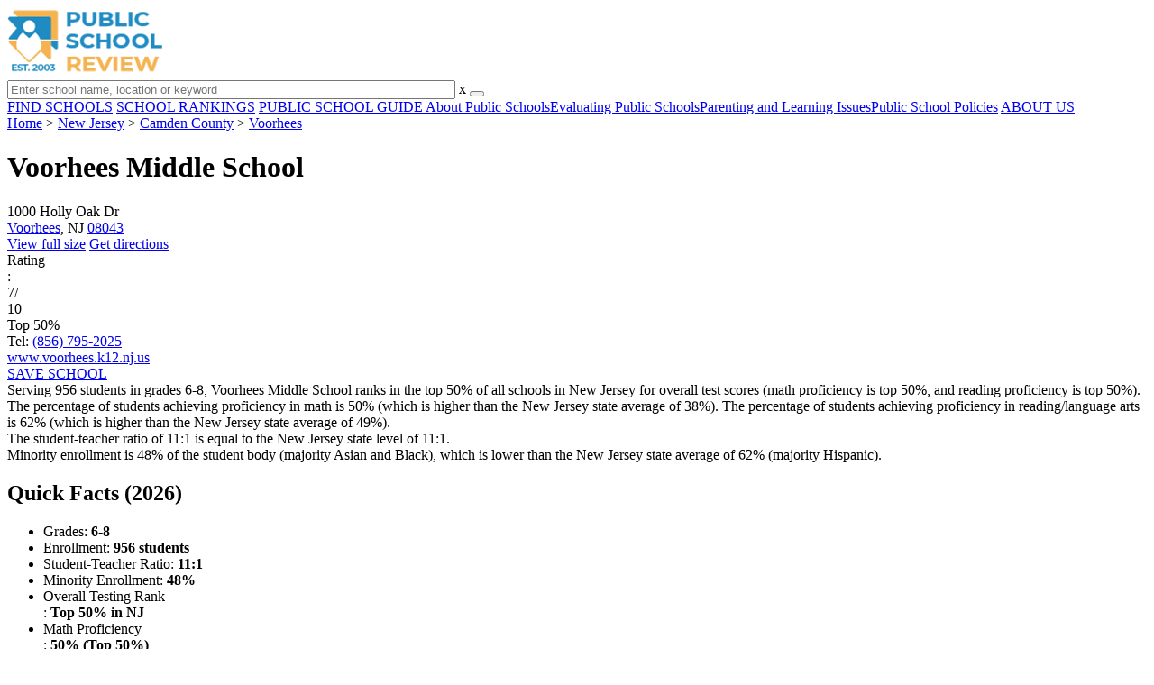

--- FILE ---
content_type: text/html; charset=UTF-8
request_url: https://www.publicschoolreview.com/voorhees-middle-school-profile
body_size: 29556
content:
<!DOCTYPE html><html
lang="en"><head>
 <script>(function(w,d,s,l,i){w[l]=w[l]||[];w[l].push({'gtm.start':
        new Date().getTime(),event:'gtm.js'});var f=d.getElementsByTagName(s)[0],
        j=d.createElement(s),dl=l!='dataLayer'?'&l='+l:'';j.async=true;j.src=
        'https://www.googletagmanager.com/gtm.js?id='+i+dl;f.parentNode.insertBefore(j,f);
        })(window,document,'script','dataLayer','GTM-KVXLX');</script> <meta
charset="utf-8"/><meta
http-equiv="X-UA-Compatible" content="IE=edge" ><meta
name="viewport" content="width=device-width, initial-scale=1.0, maximum-scale=2.0, user-scalable=yes"><meta
name="format-detection" content="telephone=no" ><meta
name="description" content="Voorhees Middle School is ranked within the top 50% of all public schools in New Jersey. Serving 956 students in grades 6-8, this school is located in Voorhees, NJ." /><title>Voorhees Middle School (Ranked Top 50% for 2026) - Voorhees, NJ</title><link
rel="dns-prefetch" href="https://static.publicschoolreview.com/" ><link
rel="dns-prefetch" href="https://images1.publicschoolreview.com/" ><link
rel="dns-prefetch" href="https://images2.publicschoolreview.com/" ><link
rel="dns-prefetch" href="https://images3.publicschoolreview.com/" ><link
rel="dns-prefetch" href="https://static.schoolreviewservices.com/" > <script src="//static.publicschoolreview.com/static/javascript/main.min.821302049.js"></script> <link
href='//static.publicschoolreview.com/static/style-css.1408042098.css' media='screen' type='text/css' rel='stylesheet' /><link
rel="preload" href="//static.schoolreviewservices.com/static/fonts/montserrat.woff" as="font" type="font/woff" crossorigin="anonymous"><link
rel="preload" href="//static.schoolreviewservices.com/static/fonts/montserrat_medium.woff2" as="font" type="font/woff2" crossorigin="anonymous"><link
rel="preload" href="//static.schoolreviewservices.com/static/fonts/hind_300_first.woff2" as="font" type="font/woff2" crossorigin="anonymous"><link
rel="preload" href="//static.schoolreviewservices.com/static/fonts/hind_300_second.woff" as="font" type="font/woff" crossorigin="anonymous"><link
rel="preload" href="//static.schoolreviewservices.com/static/fonts/hind_400_first.woff2" as="font" type="font/woff2" crossorigin="anonymous"><link
rel="preload" href="//static.schoolreviewservices.com/static/fonts/hind_400_second.woff" as="font" type="font/woff" crossorigin="anonymous"><link
rel="preload" href="//static.schoolreviewservices.com/static/fonts/hind_500_first.woff2" as="font" type="font/woff2" crossorigin="anonymous"><link
rel="preload" href="//static.schoolreviewservices.com/static/fonts/hind_500_second.woff" as="font" type="font/woff" crossorigin="anonymous"><link
rel="preload" href="//static.schoolreviewservices.com/static/fonts/hind_600_first.woff2" as="font" type="font/woff2" crossorigin="anonymous"><link
rel="preload" href="//static.schoolreviewservices.com/static/fonts/hind_600_second.woff" as="font" type="font/woff" crossorigin="anonymous"><link
rel="preload" href="//static.schoolreviewservices.com/static/fonts/hind_700_first.woff2" as="font" type="font/woff2" crossorigin="anonymous"><link
rel="preload" href="//static.schoolreviewservices.com/static/fonts/hind_700_second.woff" as="font" type="font/woff" crossorigin="anonymous"><link
rel="preload" href="//static.schoolreviewservices.com/static/fonts/fcicons.ttf" as="font" type="font/ttf" crossorigin="anonymous"><link
rel="canonical" href="https://www.publicschoolreview.com/voorhees-middle-school-profile"><link
rel="dns-prefetch" href="https://a.tile.openstreetmap.org"><link
rel="dns-prefetch" href="https://b.tile.openstreetmap.org"><link
rel="dns-prefetch" href="https://c.tile.openstreetmap.org"><link
rel="apple-touch-icon" sizes="180x180" href="/apple-touch-icon.png?v=yyxmRQnxXd"><link
rel="icon" type="image/png" href="/favicon-32x32.png?v=yyxmRQnxXd" sizes="32x32"><link
rel="icon" type="image/png" href="/favicon-16x16.png?v=yyxmRQnxXd" sizes="16x16"><link
rel="manifest" href="/manifest.json?v=yyxmRQnxXd"><link
rel="mask-icon" href="/safari-pinned-tab.svg?v=yyxmRQnxXd" color="#1E8BC3"><link
rel="shortcut icon" href="/favicon.ico?v=yyxmRQnxXd"><meta
name="msapplication-TileColor" content="#da532c"><meta
name="msapplication-TileImage" content="/mstile-144x144.png?v=yyxmRQnxXd"><meta
name="theme-color" content="#ffffff"><meta
property="fb:app_id" content="186083974783000"/><meta
property="og:title" content="Voorhees Middle School (Ranked Top 50% for 2026) - Voorhees, NJ"/><meta
property="og:type" content="profile"/><meta
property="og:url" content="https://www.publicschoolreview.com/voorhees-middle-school-profile"/><meta
property="og:site_name" content="Public School Review"/><meta
property="og:locale" content="en_US"><meta
property="og:description" content="Voorhees Middle School is ranked within the top 50% of all public schools in New Jersey. Serving 956 students in grades 6-8, this school is located in Voorhees, NJ."/> <script type="application/ld+json">{"@context":"http://schema.org","@type":"FAQPage","mainEntity":[{"@type":"Question","name":"What is Voorhees Middle School's ranking?","acceptedAnswer":{"@type":"Answer","text":"Voorhees Middle School is ranked #673 out of 2,184 schools, which ranks it among the top 50% of public schools in New Jersey."}},{"@type":"Question","name":"What schools are Voorhees Middle School often compared to?","acceptedAnswer":{"@type":"Answer","text":"Voorhees Middle Schoolis often viewed alongside schools like Eastern Regional High School, Berlin Community School by visitors of our site."}},{"@type":"Question","name":"What percent of students have achieved state testing proficiency in math and reading?","acceptedAnswer":{"@type":"Answer","text":"50% of students have achieved math proficiency (compared to the 38% NJ state average), while 62% of students have achieved reading proficiency (compared to the 49% NJ state average). "}},{"@type":"Question","name":"How many students attend Voorhees Middle School?","acceptedAnswer":{"@type":"Answer","text":"956 students attend Voorhees Middle School."}},{"@type":"Question","name":"What is the racial composition of the student body?","acceptedAnswer":{"@type":"Answer","text":"52% of Voorhees Middle School students are White, 21% of students are Asian, 11% of students are Black, 10% of students are Hispanic, and 6% of students are Two or more races."}},{"@type":"Question","name":"What is the student-teacher ratio of Voorhees Middle School?","acceptedAnswer":{"@type":"Answer","text":"Voorhees Middle School has a student ration of 11:1, which is equal to the New Jersey state average of 11:1."}},{"@type":"Question","name":"What grades does Voorhees Middle School offer ?","acceptedAnswer":{"@type":"Answer","text":"Voorhees Middle School offers enrollment in grades 6-8 (No virtual instruction)."}},{"@type":"Question","name":"What school district is Voorhees Middle School part of? ","acceptedAnswer":{"@type":"Answer","text":"Voorhees Middle School is part of Voorhees Township School District."}}]}</script><script>if(window['sendCustomPvTrackingRequest']){
    sendCustomPvTrackingRequest('idf_2026_53266','school_overview');
}</script><script type="application/ld+json">{"@context": "https://schema.org/","@type": "Review","author": {"@type":"Organization","name":"Public School Review","url":"https://www.publicschoolreview.com","logo":"https://www.publicschoolreview.com/images/public-school-review-large-logo.png"},"reviewRating": {"@type": "Rating","worstRating":"1.0","bestRating":"10.0","ratingValue": "7"},"itemReviewed":{"@context":"http://schema.org","@type":"School","name":"Voorhees Middle School","address":{"@type":"PostalAddress","streetAddress":"1000 Holly Oak Dr","addressLocality":"Voorhees","addressRegion":"NJ","postalCode":"08043","addressCountry":"US"},"description":" Serving 956 students in grades 6-8,&nbsp;Voorhees Middle School ranks in the top 50% of all schools in New Jersey for overall test scores (math proficiency is top 50%, and reading proficiency is top 50%). The percentage of students achieving proficiency in math is 50% (which is higher than the New Jersey state average of 38%). The percentage of students achieving proficiency in reading/language arts is 62% (which is higher than the New Jersey state average of 49%). The student-teacher ratio of 11:1 is equal to the New Jersey state level of 11:1. Minority enrollment is 48% of the student body (majority Asian and Black), which is lower than the New Jersey state average of 62% (majority Hispanic).","telephone":"(856) 795-2025","url":"https://www.publicschoolreview.com/voorhees-middle-school-profile","award":"Top-Ranked School In New Jersey (2026)"}}</script><script type="application/ld+json">{
        "@context":"https://schema.org/",
        "@type":"Dataset",
        "name":"Voorhees Middle School",
        "description":"The historical dataset of Voorhees Middle School is provided by PublicSchoolReview and contain statistics on metrics:Total Students Trends Over Years (1990-2023),Total Classroom Teachers Trends Over Years (1990-2023),Distribution of Students By Grade Trends,Student-Teacher Ratio Comparison Over Years (1990-2023),Asian Student Percentage Comparison Over Years (1992-2023),Hispanic Student Percentage Comparison Over Years (1992-2023),Black Student Percentage Comparison Over Years (1992-2023),White Student Percentage Comparison Over Years (1992-2023),Two or More Races Student Percentage Comparison Over Years (2013-2023),Diversity Score Comparison Over Years (1992-2023),Free Lunch Eligibility Comparison Over Years (1990-2023),Reduced-Price Lunch Eligibility Comparison Over Years (2002-2023),Reading and Language Arts Proficiency Comparison Over Years (2011-2022),Math Proficiency Comparison Over Years (2012-2023),Science Proficiency Comparison Over Years (2021-2022),Overall School Rank Trends Over Years (2012-2023)",
        "url":"https://www.publicschoolreview.com/voorhees-middle-school-profile",
        "keywords":[
            "PublicSchoolReview > Voorhees Middle School > Total Students Trends Over Years (1990-2023)","PublicSchoolReview > Voorhees Middle School > Total Classroom Teachers Trends Over Years (1990-2023)","PublicSchoolReview > Voorhees Middle School > Distribution of Students By Grade Trends","PublicSchoolReview > Voorhees Middle School > Student-Teacher Ratio Comparison Over Years (1990-2023)","PublicSchoolReview > Voorhees Middle School > Asian Student Percentage Comparison Over Years (1992-2023)","PublicSchoolReview > Voorhees Middle School > Hispanic Student Percentage Comparison Over Years (1992-2023)","PublicSchoolReview > Voorhees Middle School > Black Student Percentage Comparison Over Years (1992-2023)","PublicSchoolReview > Voorhees Middle School > White Student Percentage Comparison Over Years (1992-2023)","PublicSchoolReview > Voorhees Middle School > Two or More Races Student Percentage Comparison Over Years (2013-2023)","PublicSchoolReview > Voorhees Middle School > Diversity Score Comparison Over Years (1992-2023)","PublicSchoolReview > Voorhees Middle School > Free Lunch Eligibility Comparison Over Years (1990-2023)","PublicSchoolReview > Voorhees Middle School > Reduced-Price Lunch Eligibility Comparison Over Years (2002-2023)","PublicSchoolReview > Voorhees Middle School > Reading and Language Arts Proficiency Comparison Over Years (2011-2022)","PublicSchoolReview > Voorhees Middle School > Math Proficiency Comparison Over Years (2012-2023)","PublicSchoolReview > Voorhees Middle School > Science Proficiency Comparison Over Years (2021-2022)","PublicSchoolReview > Voorhees Middle School > Overall School Rank Trends Over Years (2012-2023)"
        ],
        "isAccessibleForFree":"true",
        "license" : "https://creativecommons.org/licenses/by/4.0/deed.en",
        "hasPart" : [
            {
  "@type": "Dataset",
  "name": "Trends in Total Students (1990-2023): Voorhees Middle School",
  "description": "This dataset tracks annual total students amount from 1990 to 2023 for Voorhees Middle School",
  "license" : "https://creativecommons.org/licenses/by/4.0/deed.en",
  "creator":{
     "@type":"Organization",
     "name": "Public School Review"
  }
},{
  "@type": "Dataset",
  "name": "Trends in Total Classroom Teachers (1990-2023): Voorhees Middle School",
  "description": "This dataset tracks annual total classroom teachers amount from 1990 to 2023 for Voorhees Middle School",
  "license" : "https://creativecommons.org/licenses/by/4.0/deed.en",
  "creator":{
     "@type":"Organization",
     "name": "Public School Review"
  }
},{
  "@type": "Dataset",
  "name": "Distribution of Students Across Grade Levels in Voorhees Middle School",
  "description": "This dataset tracks annual distribution of students across grade levels in Voorhees Middle School",
  "license" : "https://creativecommons.org/licenses/by/4.0/deed.en",
  "creator":{
     "@type":"Organization",
     "name": "Public School Review"
  }
},{
  "@type": "Dataset",
  "name": "Trends in Student-Teacher Ratio (1990-2023): Voorhees Middle School vs. New Jersey vs. Voorhees Township School District",
  "description": "This dataset tracks annual student-teacher ratio from 1990 to 2023 for Voorhees Middle School vs. New Jersey and Voorhees Township School District",
  "license" : "https://creativecommons.org/licenses/by/4.0/deed.en",
  "creator":{
     "@type":"Organization",
     "name": "Public School Review"
  }
},{
  "@type": "Dataset",
  "name": "Trends in Asian Student Percentage (1992-2023): Voorhees Middle School vs. New Jersey vs. Voorhees Township School District",
  "description": "This dataset tracks annual asian student percentage from 1992 to 2023 for Voorhees Middle School vs. New Jersey and Voorhees Township School District",
  "license" : "https://creativecommons.org/licenses/by/4.0/deed.en",
  "creator":{
     "@type":"Organization",
     "name": "Public School Review"
  }
},{
  "@type": "Dataset",
  "name": "Trends in Hispanic Student Percentage (1992-2023): Voorhees Middle School vs. New Jersey vs. Voorhees Township School District",
  "description": "This dataset tracks annual hispanic student percentage from 1992 to 2023 for Voorhees Middle School vs. New Jersey and Voorhees Township School District",
  "license" : "https://creativecommons.org/licenses/by/4.0/deed.en",
  "creator":{
     "@type":"Organization",
     "name": "Public School Review"
  }
},{
  "@type": "Dataset",
  "name": "Trends in Black Student Percentage (1992-2023): Voorhees Middle School vs. New Jersey vs. Voorhees Township School District",
  "description": "This dataset tracks annual black student percentage from 1992 to 2023 for Voorhees Middle School vs. New Jersey and Voorhees Township School District",
  "license" : "https://creativecommons.org/licenses/by/4.0/deed.en",
  "creator":{
     "@type":"Organization",
     "name": "Public School Review"
  }
},{
  "@type": "Dataset",
  "name": "Trends in White Student Percentage (1992-2023): Voorhees Middle School vs. New Jersey vs. Voorhees Township School District",
  "description": "This dataset tracks annual white student percentage from 1992 to 2023 for Voorhees Middle School vs. New Jersey and Voorhees Township School District",
  "license" : "https://creativecommons.org/licenses/by/4.0/deed.en",
  "creator":{
     "@type":"Organization",
     "name": "Public School Review"
  }
},{
  "@type": "Dataset",
  "name": "Trends in Two or More Races Student Percentage (2013-2023): Voorhees Middle School vs. New Jersey vs. Voorhees Township School District",
  "description": "This dataset tracks annual two or more races student percentage from 2013 to 2023 for Voorhees Middle School vs. New Jersey and Voorhees Township School District",
  "license" : "https://creativecommons.org/licenses/by/4.0/deed.en",
  "creator":{
     "@type":"Organization",
     "name": "Public School Review"
  }
},{
  "@type": "Dataset",
  "name": "Trends in Diversity Score (1992-2023): Voorhees Middle School vs. New Jersey vs. Voorhees Township School District",
  "description": "This dataset tracks annual diversity score from 1992 to 2023 for Voorhees Middle School vs. New Jersey and Voorhees Township School District",
  "license" : "https://creativecommons.org/licenses/by/4.0/deed.en",
  "creator":{
     "@type":"Organization",
     "name": "Public School Review"
  }
},{
  "@type": "Dataset",
  "name": "Trends in Free Lunch Eligibility (1990-2023): Voorhees Middle School vs. New Jersey vs. Voorhees Township School District",
  "description": "This dataset tracks annual free lunch eligibility from 1990 to 2023 for Voorhees Middle School vs. New Jersey and Voorhees Township School District",
  "license" : "https://creativecommons.org/licenses/by/4.0/deed.en",
  "creator":{
     "@type":"Organization",
     "name": "Public School Review"
  }
},{
  "@type": "Dataset",
  "name": "Trends in Reduced-Price Lunch Eligibility (2002-2023): Voorhees Middle School vs. New Jersey vs. Voorhees Township School District",
  "description": "This dataset tracks annual reduced-price lunch eligibility from 2002 to 2023 for Voorhees Middle School vs. New Jersey and Voorhees Township School District",
  "license" : "https://creativecommons.org/licenses/by/4.0/deed.en",
  "creator":{
     "@type":"Organization",
     "name": "Public School Review"
  }
},{
  "@type": "Dataset",
  "name": "Trends in Reading and Language Arts Proficiency (2011-2022): Voorhees Middle School vs. New Jersey vs. Voorhees Township School District",
  "description": "This dataset tracks annual reading and language arts proficiency from 2011 to 2022 for Voorhees Middle School vs. New Jersey and Voorhees Township School District",
  "license" : "https://creativecommons.org/licenses/by/4.0/deed.en",
  "creator":{
     "@type":"Organization",
     "name": "Public School Review"
  }
},{
  "@type": "Dataset",
  "name": "Trends in Math Proficiency (2012-2023): Voorhees Middle School vs. New Jersey vs. Voorhees Township School District",
  "description": "This dataset tracks annual math proficiency from 2012 to 2023 for Voorhees Middle School vs. New Jersey and Voorhees Township School District",
  "license" : "https://creativecommons.org/licenses/by/4.0/deed.en",
  "creator":{
     "@type":"Organization",
     "name": "Public School Review"
  }
},{
  "@type": "Dataset",
  "name": "Trends in Science Proficiency (2021-2022): Voorhees Middle School vs. New Jersey vs. Voorhees Township School District",
  "description": "This dataset tracks annual science proficiency from 2021 to 2022 for Voorhees Middle School vs. New Jersey and Voorhees Township School District",
  "license" : "https://creativecommons.org/licenses/by/4.0/deed.en",
  "creator":{
     "@type":"Organization",
     "name": "Public School Review"
  }
},{
  "@type": "Dataset",
  "name": "Trends in Overall School Rank (2012-2023): Voorhees Middle School",
  "description": "This dataset tracks annual overall school rank from 2012 to 2023 for Voorhees Middle School",
  "license" : "https://creativecommons.org/licenses/by/4.0/deed.en",
  "creator":{
     "@type":"Organization",
     "name": "Public School Review"
  }
}
        ],
        "creator":{
            "@type":"Organization",
            "url":"https://www.publicschoolreview.com",
            "sameAs":["https://facebook.com/publicschoolreview","https://twitter.com/PublicSchoolRev"],
            "logo":"https://www.publicschoolreview.com/images/public-school-review-large-logo.png",
            "name":"Public School Review",
            "description":"Since 2003, Public School Review has been providing rigorous data analysis of USA public schools. By regularly analyzing and updating numerous public data sets from federal and state education agencies, our site evaluates schools relative to each other and to state-wide averages for a multitude of important data points. The site can be particularly helpful for families who are moving and need to evaluate several potential schools, or for all parents who are exploring different pre-college educational options for their child.",
            "legalName":"Public School Review LLC",
            "foundingDate":"2003-09-01",
            "address":{"@type":"PostalAddress","streetAddress":"941 West Morse Boulevard, Suite 100","addressLocality":"Winter Park","addressRegion":"FL","postalCode":"32789","addressCountry":"US"},
            "contactPoint":{"@type":"ContactPoint","email":"information@publicschoolreview.com","url":"https://www.publicschoolreview.com/contact-us"}
        },
        "includedInDataCatalog":{
            "@type":"DataCatalog",
            "name":"www.publicschoolreview.com"
        },
        "distribution":[
            {
                "@type":"DataDownload",
                "encodingFormat":"text/xml",
                "contentUrl":"https://www.publicschoolreview.com/voorhees-middle-school-profile/download-dataset/xml"
            },
            {
                "@type":"DataDownload",
                "encodingFormat":"application/json",
                "contentUrl":"https://www.publicschoolreview.com/voorhees-middle-school-profile/download-dataset/json"
            }
        ],
        "temporalCoverage":"1990-01-01/2026-12-31",
        "version":"20250427001"
    }</script> </head><body
id="school_overview">
<noscript><iframe
src="https://www.googletagmanager.com/ns.html?id=GTM-KVXLX"
height="0" width="0" style="display:none;visibility:hidden"></iframe></noscript>
<script src="https://static.publicschoolreview.com/static/public_school_review.js" async data-tmsclient="Public School Review" data-layout="ros" data-debug="false" data-lazy="true" ></script> <script>window.TAS = window.TAS || { cmd: [] }</script><script type="text/javascript">!(function(o,_name){function n(){(n.q=n.q||[]).push(arguments)}n.v=1,o[_name]=o[_name]||n;!(function(o,t,n,c){function e(n){(function(){try{return(localStorage.getItem("v4ac1eiZr0")||"").split(",")[4]>0}catch(o){}return!1})()&&(n=o[t].pubads())&&n.setTargeting("admiral-engaged","true")}(c=o[t]=o[t]||{}).cmd=c.cmd||[],typeof c.pubads===n?e():typeof c.cmd.unshift===n?c.cmd.unshift(e):c.cmd.push(e)})(window,"googletag","function");})(window,String.fromCharCode(97,100,109,105,114,97,108));!(function(t,c,i){i=t.createElement(c),t=t.getElementsByTagName(c)[0],i.async=1,i.src="https://stretchsister.com/v2ltmHivZG2NbJnkyNKrgivrdS-pQfwfRyQavNFwlu7rAbRQONSCSloM",t.parentNode.insertBefore(i,t)})(document,"script");</script> <div
id="fb-root"></div><div
id="page-container"><header
id="header-wrapper"><div
class="header-content nav-down headroom header-fixed">
<span
class="m-header-navbar" id="m-header-navbar"></span>
<a
href="/" title="Public School Review - Established 2003" class="header-logo-link"><img
src="/images/public-school-review-est-2003-logo.png" alt="Public School Review - Established 2003" class="header-logo-img" width="172" height="77" loading="lazy" /></a><div
class="search-bar header-search-bar"><form
method="GET" action="/search" accept-charset="UTF-8" name="cse-search-box-1" id="cse-search-box-1" class="cse-search-box" novalidate><input
id="q1" class="search-input" size="60" placeholder="Enter school name, location or keyword" onfocus="this.placeholder=&#039;&#039;" onblur="this.placeholder=&#039;Enter school name, location or keyword&#039;" readonly="readonly" style="color:#a9a9a9" required name="q" type="text" value="">        <span
class="search-x-delete">x</span><span
class="m-search-x-delete"></span>
<input
name="cx" type="hidden" value="016015916617632982569:wui1qgj1s2y"><input
name="ie" type="hidden" value="UTF-8"><input
name="siteurl" type="hidden" value="www.publicschoolreview.com"><input
name="spam_trap" type="hidden" value=""><button
type="submit" name="sa" class="search-button"></button></form></div><div
id="header-login-line" class="header-login-line"></div>
<span
class="m-search-icon" id="m-search-icon"></span></div></header><nav
id="header-nav-wrapper"><div
class="header-nav-content"><div
id="m-header-login-line" class="m-header-login-line"></div>
<a
href="/find-schools" class="header-nav-link">FIND SCHOOLS</a>
<a
href="/school-rankings" class="header-nav-link">SCHOOL RANKINGS</a>
<a
href="/blog" class="header-nav-link header-nav-blog">PUBLIC SCHOOL GUIDE
<span
class="m-cat-icon"><span
class='m-ci-arrow m-ci-arrow-down'></span></span>
</a>
<span
class="m-cat-menu">
<a
href='/blog/category/about-public-schools' class='header-nav-link' >About Public Schools</a><a
href='/blog/category/evaluating-public-schools' class='header-nav-link' >Evaluating Public Schools</a><a
href='/blog/category/parenting-and-learning-issues' class='header-nav-link' >Parenting and Learning Issues</a><a
href='/blog/category/public-school-policies' class='header-nav-link' >Public School Policies</a>                    </span>
<a
href="/about-us" class="header-nav-link">ABOUT US</a></div></nav><div
id="menuarea-wrapper"></div><div
id="main-wrapper"><div
id="main"><div
id="main-headline-wrapper"><div
class="breadcrumbs"  itemscope itemtype="https://schema.org/BreadcrumbList"  >
<span
itemprop="itemListElement" itemscope itemtype="https://schema.org/ListItem"><a
itemscope itemtype="https://schema.org/WebPage" itemprop="item" itemid="https://www.publicschoolreview.com/" href="https://www.publicschoolreview.com/" ><span
itemprop="name">Home</span></a><meta
itemprop="position" content="1" /></span> &gt; <span
itemprop="itemListElement" itemscope itemtype="https://schema.org/ListItem"><a
itemscope itemtype="https://schema.org/WebPage" itemprop="item" itemid="https://www.publicschoolreview.com/new-jersey" href="https://www.publicschoolreview.com/new-jersey" ><span
itemprop="name">New Jersey</span></a><meta
itemprop="position" content="2" /></span> &gt; <span
itemprop="itemListElement" itemscope itemtype="https://schema.org/ListItem"><a
itemscope itemtype="https://schema.org/WebPage" itemprop="item" itemid="https://www.publicschoolreview.com/new-jersey/camden-county" href="https://www.publicschoolreview.com/new-jersey/camden-county" ><span
itemprop="name">Camden County</span></a><meta
itemprop="position" content="3" /></span> &gt; <span
itemprop="itemListElement" itemscope itemtype="https://schema.org/ListItem"><a
itemscope itemtype="https://schema.org/WebPage" itemprop="item" itemid="https://www.publicschoolreview.com/new-jersey/voorhees" href="https://www.publicschoolreview.com/new-jersey/voorhees" ><span
itemprop="name">Voorhees</span></a><meta
itemprop="position" content="4" /></span></div></div><div
id="content-headline-wrapper" class="has-breadcrumbs no-hl-ads chw-layout-1 has-hm " ><h1 id="main-headline" class="" >Voorhees Middle School</h1>
<span
class="so-jump-btn-wrapper dpo-xllg-flex" id="so-jump-btn-wrapper"><span
class="so-jump-btn" id="so-jump-btn"></span></span>
<span
class="jump-list-nav" id="jump-list-nav" style="display:none;">
<span
data-jump-id="top-rankings" class="jump-list-link">Top Rankings</span>
<span
data-jump-id="overview" class="jump-list-link">Overview</span>
<span
data-jump-id="school-rankings" class="jump-list-link">School Rankings</span>
<span
data-jump-id="faq" class="jump-list-link">Frequently Asked Questions</span>
<span
data-jump-id="nearby-public-schools" class="jump-list-link">Nearby Public Schools</span>
<span
data-jump-id="reviews" class="jump-list-link">School Reviews</span>
<a
class="jump-list-edit-link" href="/school-login">Edit School Profile</a>
</span></div><div
id="main-content"><div
id='tms-ad-1' data-ad-viewports='Mobile,Big Mobile' data-ad-class=' tmsads  dc-mobile-horizontal-1 dc-big-mobile-horizontal-1' data-is-ms-ads='false' data-ms-adunit-id='' data-ad-wrapper-class='srn-ads-cnt dc-mobile-horizontal-1 dc-big-mobile-horizontal-1 dc-xs-block dc-md-block dc-lg-none dc-xl-none tmsads-below-headline' data-ad-id='unit-1605564570405' data-ad-type='default' data-ad-infinite='false' class='srn-ads-cnt srn-ads-cnt dc-mobile-horizontal-1 dc-big-mobile-horizontal-1 dc-xs-block dc-md-block dc-lg-none dc-xl-none tmsads-below-headline '></div> <script>if(window['renderAD']){renderAD('tms-ad-1')}</script> <div
id="top-info-box"  class="section-wrapper sec-box-wrapper"><div
class="sec-content sec-no-header sec-box-2"><div
class="cards-wrapper nf-cards-wrapper"><div
class="card-row card-icon card-address icon-address card-odd has-map" ><div
class='cr_content_wrapper'>1000 Holly Oak Dr<br><a
href='/new-jersey/voorhees'>Voorhees</a>, NJ <a
href='/new-jersey/voorhees/08043'>08043</a></div></div><div
class="card-mobile-map dpo-xsmd-block"><div
id="mobile-map-wrapper" class="map-wrapper mini-map-wrapper dpo-xsmd-block"><div
id="mobile-map" class="mini-map"></div></div><div
class="address-direction-wrapper" >
<a
href="https://maps.google.com/?q=1000+Holly+Oak+DrVoorhees%2C+NJ+08043" target="_blank" class="icon-direction"> View full size</a>
<a
href="https://maps.google.com/maps?saddr=current+location&daddr=1000+Holly+Oak+DrVoorhees%2C+NJ+08043" target="_blank" class="icon-direction"> Get directions</a></div></div><div
class="card-row card-icon card-rating-score icon-rating-score card-rating-types-1 "><div
class="cr_content_wrapper rating-star-wrapper"><div
class='bubble_text'  data-rel='tooltip' role='tooltip' data-tippy-content='Denotes New Jersey state ranking (out of 10). A score of 7/10 indicates that student test scores for this school are in the top 50% among all NJ schools. Note: data is from 2022-2023. Please confirm with your state&apos;s Department of Education if more recent testing data is available.'>Rating</div>:&nbsp;<div
class="rank-score-cnt rank-color-7">7/<div
class="total-rank-score">10</div></div>  Top 50%<div
class='cr-review-wrapper' title="Public School Review Rank">
<span
class='icon icon-star-medium star-medium-35'></span></div></div></div><div
class="card-row card-icon card-tel icon-tel card-odd"><div
class='cr_content_wrapper'>
Tel: <a
rel="nofollow" href="tel:(856)795-2025">(856) 795-2025</a></div></div></div><div
class="infobox-top-right dpo-xllg-block"><div
id='tms-ad-2' data-ad-viewports='Desktop' data-ad-class=' tmsads  dc-desktop-square-1' data-is-ms-ads='false' data-ms-adunit-id='' data-ad-wrapper-class='srn-ads-cnt dc-desktop-square-1 dc-xs-none dc-md-none dc-lg-none dc-xl-block  header-overlay' data-ad-id='unit-1605565492599' data-ad-type='default' data-ad-infinite='false' class='srn-ads-cnt srn-ads-cnt dc-desktop-square-1 dc-xs-none dc-md-none dc-lg-none dc-xl-block  header-overlay '></div> <script>if(window['renderAD']){renderAD('tms-ad-2')}</script> </div><div
class="clear-f"></div><div
class="cards-wrapper f-cards-wrapper"><div
class="card-row card-icon card-website icon-website "><div
class='cr_content_wrapper'>
<a
href="https://www.voorhees.k12.nj.us/middle" target="_blank" class="website-click" id="cr-school-website">www.voorhees.k12.nj.us</a>
<a
href="https://www.facebook.com/VoorheesTwpPublicSchools" target="_blank" class='cr-sm-link cr-sm-fb'>
<span
class='cr-sm-icon cr-sm-icon-fb'>
</span>
</a>
<a
href="https://twitter.com/VMSesports" target="_blank" class='cr-sm-link cr-sm-x'>
<span
class='cr-sm-icon cr-sm-icon-x'>
</span>
</a></div></div><div
class="card-row card-btn">
<a
rel="nofollow" href="/student_redirect.php?school_id=53266" class="info-box-btn ib-btn-ss ib-btn-odd"><div
class="icon-wrapper icon-ss"></div>SAVE SCHOOL</a></div></div><div
class="checkmarks_list school-highlights" id="school-highlights"><div
class="checkmark_row"><div
class="checkmark_content">
Serving 956 students in grades 6-8,&nbsp;Voorhees Middle School ranks in the top 50% of all schools in New Jersey for overall test scores (math proficiency is top 50%, and reading proficiency is top 50%).</div></div><div
class="checkmark_row"><div
class="checkmark_content">
The percentage of students achieving <span
class='bubble_text'  data-rel='tooltip' role='tooltip' data-tippy-content='The percentage of students in this school that scored at or above &#39;proficient&#39; levels in math, as designated by New Jersey and its state tests.'>proficiency in math</span> is 50% (which is higher than the New Jersey state average of 38%). The percentage of students achieving <span
class='bubble_text'  data-rel='tooltip' role='tooltip' data-tippy-content='The percentage of students in this school that scored at or above &#39;proficient&#39; levels in reading/language arts, as designated by New Jersey and its state tests.'>proficiency in reading/language arts</span> is 62% (which is higher than the New Jersey state average of 49%).</div></div><div
class="checkmark_row"><div
class="checkmark_content">
The student-teacher ratio of 11:1 is equal to the New Jersey state level of 11:1.</div></div><div
class="checkmark_row"><div
class="checkmark_content">
Minority enrollment is 48% of the student body (majority Asian and Black), which is lower than the New Jersey state average of 62% (majority Hispanic).</div></div></div><div
id='tms-ad-3' data-ad-viewports='Mobile,Big Mobile,Tablet' data-ad-class=' tmsads  dc-mobile-square-1 dc-big-mobile-square-1 dc-tablet-square-1' data-is-ms-ads='false' data-ms-adunit-id='' data-ad-wrapper-class='srn-ads-cnt dc-mobile-square-1 dc-big-mobile-square-1 dc-tablet-square-1 dc-xs-block dc-md-block dc-lg-block dc-xl-none ' data-ad-id='unit-1605565492599' data-ad-type='default' data-ad-infinite='false' class='srn-ads-cnt srn-ads-cnt dc-mobile-square-1 dc-big-mobile-square-1 dc-tablet-square-1 dc-xs-block dc-md-block dc-lg-block dc-xl-none  '></div> <script>if(window['renderAD']){renderAD('tms-ad-3')}</script> </div></div><div
id="chartimg-overlay"></div><div
id='request-placeholder' class='dpo-xsmd-block'></div><section
class="section-wrapper quick-stats-box"><header
class="section-header sec-3-header"><div
class="sec-header-icon-bg   icon-24-33"><div
class="sec-header-icon  idea-icon "></div></div><div
class="sec-header-title-cnt"><H2 class="sec-header-title">Quick Facts (2026)</H2></div></header><div
class="sec-content sec-after-header quick-box"><ul
class="quick-stats-ul"><li
class="quick-stats-li quick-stats-text">Grades: <strong
class="">6-8</strong></li><li
class="quick-stats-li quick-stats-text">Enrollment: <strong
class="">956 students</strong></li><li
class="quick-stats-li quick-stats-text">Student-Teacher Ratio: <strong
class="">11:1</strong></li><li
class="quick-stats-li quick-stats-text">Minority Enrollment: <strong
class="">48%</strong></li><li
class="quick-stats-li quick-stats-text"><div
class='bubble_text'  data-rel='tooltip' role='tooltip' data-tippy-content='Overall testing rank is based on a school&#39;s combined math and reading proficiency test scores for the 2022-23 school year (latest year available). Rank is calculated based on schools within a particular state only.'>Overall Testing Rank</div>: <strong
class="">Top 50% in NJ</strong></li><li
class="quick-stats-li quick-stats-text"><div
class='bubble_text'  data-rel='tooltip' role='tooltip' data-tippy-content='The percentage of students in this school that scored at or above &#39;proficient&#39; levels in math for the 2022-23 school year (latest year available), as designated by New Jersey and its state tests.'>Math Proficiency</div>: <strong
class="">50% <span
class='rank_description_text'>(Top 50%)</span></strong></li><li
class="quick-stats-li quick-stats-text"><div
class='bubble_text'  data-rel='tooltip' role='tooltip' data-tippy-content='The percentage of students in this school that scored at or above &#39;proficient&#39; levels in reading/language arts for the 2021-22 school year (latest year available), as designated by New Jersey and its state tests.'>Reading Proficiency</div>: <strong
class="">62% <span
class='rank_description_text'>(Top 30%)</span></strong></li><li
class="quick-stats-li quick-stats-text"><div
class='bubble_text'  data-rel='tooltip' role='tooltip' data-tippy-content='The percentage of students in this school that scored at or above &#39;proficient&#39; levels in science for the 2021-22 school year (latest year available), as designated by New Jersey and its state tests.'>Science Proficiency</div>: <strong
class="">23% <span
class='rank_description_text'>(Top 50%)</span></strong></li><li
class="quick-stats-li quick-stats-text">Source: <strong
class="qsl-source-val">National Center for Education Statistics (NCES), NJ Dept. of Education</strong></li></ul></div></section><div
id='tms-ad-4' data-ad-viewports='Mobile,Big Mobile' data-ad-class=' tmsads  dc-mobile-square-2 dc-big-mobile-square-2' data-is-ms-ads='false' data-ms-adunit-id='' data-ad-wrapper-class='srn-ads-cnt dc-mobile-square-2 dc-big-mobile-square-2 dc-xs-block dc-md-block dc-lg-none dc-xl-none ' data-ad-id='unit-1605565518006' data-ad-type='default' data-ad-infinite='false' class='srn-ads-cnt srn-ads-cnt dc-mobile-square-2 dc-big-mobile-square-2 dc-xs-block dc-md-block dc-lg-none dc-xl-none  '></div> <script>if(window['renderAD']){renderAD('tms-ad-4')}</script> <div
id="top-placement-box"  class="section-wrapper sec-box-wrapper"><div
class="sec-content sec-no-header sec-box"><h2 class="so-dt-title" id="top-rankings">Top Rankings</h2><p
class="top-placement-text">Voorhees Middle School ranks among the <a
href="/school-rankings/new-jersey">top 20% of public schools in New Jersey</a> for:</p><div
class="top20-placement-list default-layout"><div
class="t20p-list-head-row"><div
class="t20p-list-column category-col">Category</div><div
class="t20p-list-column attribute-col">Attribute</div></div><div
class="t20p-list-row list-row-border-2 bg_hover_change"><div
class="t20p-list-column category-col">Diversity</div><div
class="t20p-list-column attribute-col"><a
class="t20p-list-link" href="/diversity-rankings-stats/new-jersey">Most diverse schools (Top 20%)</a></div></div></div></div></div><div
id="school-details-box"  class="section-wrapper sec-box-wrapper"><div
class="sec-content sec-no-header sec-box"><h2 class='so-dt-title' id="overview">School Overview</h2><div
class="checkmarks_list checkmark_population"><div
class='checkmark_row'><div
class='checkmark_content'>Voorhees Middle School's student population of 956 students has declined by 6% over five school years.</div></div><div
class='checkmark_row'><div
class='checkmark_content'>The teacher population of 87 teachers has stayed relatively flat over five school years.</div></div></div><div
id='tms-ad-5' data-ad-viewports='Desktop' data-ad-class=' tmsads  dc-desktop-horizontal-3' data-is-ms-ads='false' data-ms-adunit-id='' data-ad-wrapper-class='srn-ads-cnt dc-desktop-horizontal-3 dc-xs-none dc-md-none dc-lg-none dc-xl-block ' data-ad-id='unit-1605565251419' data-ad-type='default' data-ad-infinite='false' class='srn-ads-cnt srn-ads-cnt dc-desktop-horizontal-3 dc-xs-none dc-md-none dc-lg-none dc-xl-block  '></div> <script>if(window['renderAD']){renderAD('tms-ad-5')}</script> <div
id='tms-ad-6' data-ad-viewports='Tablet' data-ad-class=' tmsads  dc-tablet-square-2' data-is-ms-ads='false' data-ms-adunit-id='' data-ad-wrapper-class='srn-ads-cnt dc-tablet-square-2 dc-xs-none dc-md-none dc-lg-block dc-xl-none ' data-ad-id='unit-1605565518006' data-ad-type='default' data-ad-infinite='false' class='srn-ads-cnt srn-ads-cnt dc-tablet-square-2 dc-xs-none dc-md-none dc-lg-block dc-xl-none  '></div> <script>if(window['renderAD']){renderAD('tms-ad-6')}</script> <div
class="general-data-table so-data-table" ><div
class="dt-single-row-table"><div
class="dt-row dt-single-row"  ><div
class="dt-name-cell "  >Grades Offered</div><div
class="dt-value-cell  dt-cells-1 "  >Grades 6-8<br><font
style="font-size: small;">(No virtual instruction)</font></div></div></div><div
class="dt-single-row-table"><div
class="dt-row dt-single-row"  ><div
class="dt-chart-cell chartimg-cell dt-cells-1 "  ><div
class="chartdiv_wrapper"><div
class="chartdiv nav-content-sec active" data-type="chart" data-chart-id="students_by_grade" id="students_by_grade_chart_div" aria-label="This chart displays the students of Voorhees Middle School by grade." data-download-name="Voorhees-Middle-School-Students-By-Grade"></div><div
id="overlay-students_by_grade-sm" class="chart_nav_bar small_device"><a
id="data-link-students_by_grade-sm" class="chart_nav_item" data-type="data" data-chart-id="students_by_grade" title="Click here to explore the chart's underlying data table.">View Data</a></div><div
class="nav-content-sec" data-type="data" data-chart-id="students_by_grade"><table
class="min-chart-datatable mcd-col2"><caption
class="bg-mcd-scate-100"><h3 class="mcd-caption-heading">Distribution of Students By Grade Trends</h3><thead
class="mcd-thead"><tr><th
class="mcd-th col_grade">Grade</th><th
class="mcd-th col_school">Voorhees Middle School</th></tr></thead><tbody
class="mcd-tbody"><tr><td
class="mcd-td col_year">6</td><td
class="mcd-td col_school">328</td></tr><tr><td
class="mcd-td col_year">7</td><td
class="mcd-td col_school">326</td></tr><tr><td
class="mcd-td col_year">8</td><td
class="mcd-td col_school">302</td></tr></tbody></table><div
class="nav-downlaod-sec"><div
class="nva-download-wrapper">
Download Table: <a
class="cdw-ndb nav-download-btn" data-chart-id="students_by_grade" data-type="csv" title="Click to download the underlying table data of the chart in CSV format.">Download as CSV</a> | <a
class="cdw-ndb nav-download-btn" data-chart-id="students_by_grade" data-type="xml" title="Click to download the underlying table data of the chart in XML format.">Download as XML</a> | <a
class="cdw-ndb nav-download-btn" data-chart-id="students_by_grade" data-type="json" title="Click to download the underlying table data of the chart in JSON format.">Download as JSON</a></div><div
class="nva-download-wrapper">
Download Full School Data: <a
class="cdw-ndb nav-download-btn-full" data-type="xml" title="Click to download complete underlying table data for all charts associated with this school, presented in XML format.">Full School Dataset XML</a> | <a
class="cdw-ndb nav-download-btn-full" data-type="json" title="Click to download complete underlying table data for all charts associated with this school, presented in JSON format.">Full School Dataset JSON</a></div></div><p
class="data-privacy-text">Note: Data may not be displayed on any public-facing website or service that replicates or resembles a school search or review portal without prior written permission. See our <a
href="https://www.publicschoolreview.com/terms">Terms of Service</a>.</p></div></div></div></div></div><div
class="dt-single-row-table"><div
class="dt-row dt-single-row"  ><div
class="dt-name-cell "  >Total Students</div><div
class="dt-value-cell  dt-cells-1 "  >956 students</div></div></div><div
class="dt-single-row-table"><div
class="dt-row dt-single-row"  ><div
class="dt-chart-cell chartimg-cell dt-cells-1 "  ><div
class="chartdiv_wrapper"><div
class="chartdiv nav-content-sec active" data-type="chart" data-chart-id="total_students" id="total_students_chart_div" aria-label="This chart illustrates the total number of students at Voorhees Middle School over the years, with the most recent data from the 2022-23 school year." data-download-name="Voorhees-Middle-School-Total-Students-1990-2023"></div><div
id="overlay-total_students-sm" class="chart_nav_bar small_device"><a
id="data-link-total_students-sm" class="chart_nav_item" data-type="data" data-chart-id="total_students" title="Click here to explore the chart's underlying data table.">View Data</a></div><div
class="nav-content-sec" data-type="data" data-chart-id="total_students"><table
class="min-chart-datatable mcd-col2"><caption
class="bg-mcd-scate-100"><h3 class="mcd-caption-heading">Total Students Trends Over Years (1990-2023)</h3><thead
class="mcd-thead"><tr><th
class="mcd-th col_year">Year</th><th
class="mcd-th col_school">Voorhees Middle School</th></tr></thead><tbody
class="mcd-tbody"><tr><td
class="mcd-td col_year">2023</td><td
class="mcd-td col_school">963</td></tr><tr><td
class="mcd-td col_year">2022</td><td
class="mcd-td col_school">969</td></tr><tr><td
class="mcd-td col_year">2021</td><td
class="mcd-td col_school">1,020</td></tr><tr><td
class="mcd-td col_year">2020</td><td
class="mcd-td col_school">1,040</td></tr><tr><td
class="mcd-td col_year">2019</td><td
class="mcd-td col_school">1,040</td></tr><tr><td
class="mcd-td col_year">2018</td><td
class="mcd-td col_school">1,067</td></tr><tr><td
class="mcd-td col_year">2017</td><td
class="mcd-td col_school">1,067</td></tr><tr><td
class="mcd-td col_year">2016</td><td
class="mcd-td col_school">1,054</td></tr><tr><td
class="mcd-td col_year">2015</td><td
class="mcd-td col_school">1,104</td></tr><tr><td
class="mcd-td col_year">2014</td><td
class="mcd-td col_school">1,104</td></tr><tr><td
class="mcd-td col_year">2013</td><td
class="mcd-td col_school">1,159</td></tr><tr><td
class="mcd-td col_year">2012</td><td
class="mcd-td col_school">1,149</td></tr><tr><td
class="mcd-td col_year">2011</td><td
class="mcd-td col_school">1,167</td></tr><tr><td
class="mcd-td col_year">2010</td><td
class="mcd-td col_school">1,151</td></tr><tr><td
class="mcd-td col_year">2009</td><td
class="mcd-td col_school">1,170</td></tr><tr><td
class="mcd-td col_year">2008</td><td
class="mcd-td col_school">1,189</td></tr><tr><td
class="mcd-td col_year">2007</td><td
class="mcd-td col_school">1,201</td></tr><tr><td
class="mcd-td col_year">2006</td><td
class="mcd-td col_school">1,184</td></tr><tr><td
class="mcd-td col_year">2005</td><td
class="mcd-td col_school">1,220</td></tr><tr><td
class="mcd-td col_year">2004</td><td
class="mcd-td col_school">1,231</td></tr><tr><td
class="mcd-td col_year">2003</td><td
class="mcd-td col_school">1,312</td></tr><tr><td
class="mcd-td col_year">2002</td><td
class="mcd-td col_school">1,313</td></tr><tr><td
class="mcd-td col_year">2001</td><td
class="mcd-td col_school">1,307</td></tr><tr><td
class="mcd-td col_year">2000</td><td
class="mcd-td col_school">1,250</td></tr><tr><td
class="mcd-td col_year">1999</td><td
class="mcd-td col_school">1,217</td></tr><tr><td
class="mcd-td col_year">1998</td><td
class="mcd-td col_school">1,193</td></tr><tr><td
class="mcd-td col_year">1996</td><td
class="mcd-td col_school">1,087</td></tr><tr><td
class="mcd-td col_year">1995</td><td
class="mcd-td col_school">1,064</td></tr><tr><td
class="mcd-td col_year">1994</td><td
class="mcd-td col_school">1,003</td></tr><tr><td
class="mcd-td col_year">1993</td><td
class="mcd-td col_school">949</td></tr><tr><td
class="mcd-td col_year">1992</td><td
class="mcd-td col_school">909</td></tr><tr><td
class="mcd-td col_year">1991</td><td
class="mcd-td col_school">881</td></tr><tr><td
class="mcd-td col_year">1990</td><td
class="mcd-td col_school">828</td></tr></tbody></table><div
class="nav-downlaod-sec"><div
class="nva-download-wrapper">
Download Table: <a
class="cdw-ndb nav-download-btn" data-chart-id="total_students" data-type="csv" title="Click to download the underlying table data of the chart in CSV format.">Download as CSV</a> | <a
class="cdw-ndb nav-download-btn" data-chart-id="total_students" data-type="xml" title="Click to download the underlying table data of the chart in XML format.">Download as XML</a> | <a
class="cdw-ndb nav-download-btn" data-chart-id="total_students" data-type="json" title="Click to download the underlying table data of the chart in JSON format.">Download as JSON</a></div><div
class="nva-download-wrapper">
Download Full School Data: <a
class="cdw-ndb nav-download-btn-full" data-type="xml" title="Click to download complete underlying table data for all charts associated with this school, presented in XML format.">Full School Dataset XML</a> | <a
class="cdw-ndb nav-download-btn-full" data-type="json" title="Click to download complete underlying table data for all charts associated with this school, presented in JSON format.">Full School Dataset JSON</a></div></div><p
class="data-privacy-text">Note: Data may not be displayed on any public-facing website or service that replicates or resembles a school search or review portal without prior written permission. See our <a
href="https://www.publicschoolreview.com/terms">Terms of Service</a>.</p></div></div></div></div></div><div
class="dt-single-row-table"><div
class="dt-row dt-single-row"  ><div
class="dt-name-cell "  >Gender %</div><div
class="dt-value-cell chartimg-cell pie-chart dt-cells-1 "  ><div
class="chartdiv" id="gender_chart_div" aria-label="This pie chart depicts the gender distribution at Voorhees Middle School." data-download-name="Voorhees-Middle-School-Gender"></div></div></div></div><div
class="dt-single-row-table"><div
class="dt-row dt-single-row"  ><div
class="dt-name-cell "  >Total Classroom Teachers</div><div
class="dt-value-cell  dt-cells-1 "  >87 teachers</div></div></div><div
class="dt-single-row-table"><div
class="dt-row dt-single-row"  ><div
class="dt-chart-cell chartimg-cell dt-cells-1 "  ><div
class="chartdiv_wrapper"><div
class="chartdiv nav-content-sec active" data-type="chart" data-chart-id="total_teachers" id="total_teachers_chart_div" aria-label="This chart illustrates the total number of teachers at Voorhees Middle School over the years, with the most recent data from the 2022-23 school year." data-download-name="Voorhees-Middle-School-Total-Teachers-1990-2023"></div><div
id="overlay-total_teachers-sm" class="chart_nav_bar small_device"><a
id="data-link-total_teachers-sm" class="chart_nav_item" data-type="data" data-chart-id="total_teachers" title="Click here to explore the chart's underlying data table.">View Data</a></div><div
class="nav-content-sec" data-type="data" data-chart-id="total_teachers"><table
class="min-chart-datatable mcd-col2"><caption
class="bg-mcd-scate-100"><h3 class="mcd-caption-heading">Total Classroom Teachers Trends Over Years (1990-2023)</h3><thead
class="mcd-thead"><tr><th
class="mcd-th col_year">Year</th><th
class="mcd-th col_school">Voorhees Middle School</th></tr></thead><tbody
class="mcd-tbody"><tr><td
class="mcd-td col_year">2023</td><td
class="mcd-td col_school">88</td></tr><tr><td
class="mcd-td col_year">2022</td><td
class="mcd-td col_school">82</td></tr><tr><td
class="mcd-td col_year">2021</td><td
class="mcd-td col_school">88</td></tr><tr><td
class="mcd-td col_year">2020</td><td
class="mcd-td col_school">85</td></tr><tr><td
class="mcd-td col_year">2019</td><td
class="mcd-td col_school">85</td></tr><tr><td
class="mcd-td col_year">2018</td><td
class="mcd-td col_school">84</td></tr><tr><td
class="mcd-td col_year">2017</td><td
class="mcd-td col_school">84</td></tr><tr><td
class="mcd-td col_year">2016</td><td
class="mcd-td col_school">87</td></tr><tr><td
class="mcd-td col_year">2015</td><td
class="mcd-td col_school">86</td></tr><tr><td
class="mcd-td col_year">2014</td><td
class="mcd-td col_school">87</td></tr><tr><td
class="mcd-td col_year">2013</td><td
class="mcd-td col_school">87</td></tr><tr><td
class="mcd-td col_year">2012</td><td
class="mcd-td col_school">85</td></tr><tr><td
class="mcd-td col_year">2011</td><td
class="mcd-td col_school">78</td></tr><tr><td
class="mcd-td col_year">2010</td><td
class="mcd-td col_school">82</td></tr><tr><td
class="mcd-td col_year">2009</td><td
class="mcd-td col_school">82</td></tr><tr><td
class="mcd-td col_year">2008</td><td
class="mcd-td col_school">71</td></tr><tr><td
class="mcd-td col_year">2007</td><td
class="mcd-td col_school">89</td></tr><tr><td
class="mcd-td col_year">2006</td><td
class="mcd-td col_school">87</td></tr><tr><td
class="mcd-td col_year">2005</td><td
class="mcd-td col_school">88</td></tr><tr><td
class="mcd-td col_year">2004</td><td
class="mcd-td col_school">89</td></tr><tr><td
class="mcd-td col_year">2003</td><td
class="mcd-td col_school">88</td></tr><tr><td
class="mcd-td col_year">2002</td><td
class="mcd-td col_school">88</td></tr><tr><td
class="mcd-td col_year">2001</td><td
class="mcd-td col_school">77</td></tr><tr><td
class="mcd-td col_year">2000</td><td
class="mcd-td col_school">77</td></tr><tr><td
class="mcd-td col_year">1999</td><td
class="mcd-td col_school">74</td></tr><tr><td
class="mcd-td col_year">1998</td><td
class="mcd-td col_school">72</td></tr><tr><td
class="mcd-td col_year">1996</td><td
class="mcd-td col_school">69</td></tr><tr><td
class="mcd-td col_year">1995</td><td
class="mcd-td col_school">69</td></tr><tr><td
class="mcd-td col_year">1994</td><td
class="mcd-td col_school">67</td></tr><tr><td
class="mcd-td col_year">1993</td><td
class="mcd-td col_school">66</td></tr><tr><td
class="mcd-td col_year">1992</td><td
class="mcd-td col_school">65</td></tr><tr><td
class="mcd-td col_year">1991</td><td
class="mcd-td col_school">66</td></tr><tr><td
class="mcd-td col_year">1990</td><td
class="mcd-td col_school">63</td></tr></tbody></table><div
class="nav-downlaod-sec"><div
class="nva-download-wrapper">
Download Table: <a
class="cdw-ndb nav-download-btn" data-chart-id="total_teachers" data-type="csv" title="Click to download the underlying table data of the chart in CSV format.">Download as CSV</a> | <a
class="cdw-ndb nav-download-btn" data-chart-id="total_teachers" data-type="xml" title="Click to download the underlying table data of the chart in XML format.">Download as XML</a> | <a
class="cdw-ndb nav-download-btn" data-chart-id="total_teachers" data-type="json" title="Click to download the underlying table data of the chart in JSON format.">Download as JSON</a></div><div
class="nva-download-wrapper">
Download Full School Data: <a
class="cdw-ndb nav-download-btn-full" data-type="xml" title="Click to download complete underlying table data for all charts associated with this school, presented in XML format.">Full School Dataset XML</a> | <a
class="cdw-ndb nav-download-btn-full" data-type="json" title="Click to download complete underlying table data for all charts associated with this school, presented in JSON format.">Full School Dataset JSON</a></div></div><p
class="data-privacy-text">Note: Data may not be displayed on any public-facing website or service that replicates or resembles a school search or review portal without prior written permission. See our <a
href="https://www.publicschoolreview.com/terms">Terms of Service</a>.</p></div></div></div></div></div></div><div
id='tms-ad-7' data-ad-viewports='Mobile,Big Mobile' data-ad-class=' tmsads  dc-mobile-square-3 dc-big-mobile-square-3' data-is-ms-ads='false' data-ms-adunit-id='' data-ad-wrapper-class='srn-ads-cnt dc-mobile-square-3 dc-big-mobile-square-3 dc-xs-block dc-md-block dc-lg-none dc-xl-none ' data-ad-id='unit-1605566104808' data-ad-type='default' data-ad-infinite='false' class='srn-ads-cnt srn-ads-cnt dc-mobile-square-3 dc-big-mobile-square-3 dc-xs-block dc-md-block dc-lg-none dc-xl-none  '></div> <script>if(window['renderAD']){renderAD('tms-ad-7')}</script> <h2 class='so-dt-title' id="school-rankings">School Rankings</h2><div
class="checkmarks_list checkmark_comparison"><div
class='checkmark_row'><div
class='checkmark_content'>Voorhees Middle School ranks within the top 50% of all 2,184 schools in New Jersey (based off of combined math and reading proficiency testing data).</div></div><div
class='checkmark_row'><div
class='checkmark_content'>The <span
class='bubble_text' data-rel='tooltip' role='tooltip' data-tippy-content='The chance that two students selected at random would be members of a different ethnic group. Scored from 0 to 1, a diversity score closer to 1 indicates a more diverse student body.'>diversity score</span> of Voorhees Middle School is 0.67, which is less than the <a
href='/diversity-rankings-stats/new-jersey'>diversity score at state average of 0.72</a>. The school's diversity has stayed relatively flat over five school years.</div></div></div><div
id='tms-ad-8' data-ad-viewports='Desktop' data-ad-class=' tmsads  dc-desktop-horizontal-4' data-is-ms-ads='false' data-ms-adunit-id='' data-ad-wrapper-class='srn-ads-cnt dc-desktop-horizontal-4 dc-xs-none dc-md-none dc-lg-none dc-xl-block ' data-ad-id='unit-1605565326090' data-ad-type='default' data-ad-infinite='false' class='srn-ads-cnt srn-ads-cnt dc-desktop-horizontal-4 dc-xs-none dc-md-none dc-lg-none dc-xl-block  '></div> <script>if(window['renderAD']){renderAD('tms-ad-8')}</script> <div
id='tms-ad-9' data-ad-viewports='Tablet' data-ad-class=' tmsads  dc-tablet-square-3' data-is-ms-ads='false' data-ms-adunit-id='' data-ad-wrapper-class='srn-ads-cnt dc-tablet-square-3 dc-xs-none dc-md-none dc-lg-block dc-xl-none ' data-ad-id='unit-1605566104808' data-ad-type='default' data-ad-infinite='false' class='srn-ads-cnt srn-ads-cnt dc-tablet-square-3 dc-xs-none dc-md-none dc-lg-block dc-xl-none  '></div> <script>if(window['renderAD']){renderAD('tms-ad-9')}</script> <div
class="general-data-table so-data-table" ><div
class="dt-single-row-table"><div
class="dt-row dt-single-row"  ><div
class="dt-name-cell definitions-name-cell"  ><a
href="/definitions/school-vs-state" class="bubble_text definitions-link" data-rel="tooltip" role="tooltip" data-tippy-content="Definitions about comparing school level data and state level data, click and see more details" onclick="window.open('/definitions/school-vs-state', 'Definitions', 'status,resizable,scrollbars,width=800,height=800'); return false" >Definition of Terms</a></div><div
class="dt-value-cell fw-600 dt-cells-2 "  >This School</div><div
class="dt-value-cell fw-600 dt-cells-2 "  >State Level (NJ)</div></div></div><div
class="dt-single-row-table"><div
class="dt-row dt-single-row"  ><div
class="dt-name-cell "  ><div
class='bubble_text'  data-rel='tooltip' role='tooltip' data-tippy-content='The ranking of a school based on it&#39;s combined math and reading proficiency test score ranking, as designated by New Jersey and it&#39;s state tests.'>Overall Testing Rank</div></div><div
class="dt-value-cell  dt-cells-1 "  ><span
class='fw-600'>#673 out of 2184 schools</span><br>(Top 50%)</div></div></div><div
class="dt-single-row-table"><div
class="dt-row dt-single-row"  ><div
class="dt-chart-cell chartimg-cell dt-cells-1 "  ><div
class="chartdiv_wrapper"><div
class="chartdiv nav-content-sec active" data-type="chart" data-chart-id="overall_school_rank" id="overall_school_rank_chart_div" aria-label="This chart illustrates the overall school ranking of Voorhees Middle School, encompassing data from multiple years, including the most recent figures from the 2022-23 school year." data-download-name="Voorhees-Middle-School-Overall-School-Rank-2012-2023"></div><div
id="overlay-overall_school_rank-sm" class="chart_nav_bar small_device"><a
id="data-link-overall_school_rank-sm" class="chart_nav_item" data-type="data" data-chart-id="overall_school_rank" title="Click here to explore the chart's underlying data table.">View Data</a></div><div
class="nav-content-sec" data-type="data" data-chart-id="overall_school_rank"><table
class="min-chart-datatable mcd-col2"><caption
class="bg-mcd-scate-100"><h3 class="mcd-caption-heading">Overall School Rank Trends Over Years (2012-2023)</h3><thead
class="mcd-thead"><tr><th
class="mcd-th col_year">Year</th><th
class="mcd-th col_school">Voorhees Middle School</th></tr></thead><tbody
class="mcd-tbody"><tr><td
class="mcd-td col_year">2023</td><td
class="mcd-td col_school">#673</td></tr><tr><td
class="mcd-td col_year">2022</td><td
class="mcd-td col_school">#725</td></tr><tr><td
class="mcd-td col_year">2021</td><td
class="mcd-td col_school">#497</td></tr><tr><td
class="mcd-td col_year">2019</td><td
class="mcd-td col_school">#700</td></tr><tr><td
class="mcd-td col_year">2018</td><td
class="mcd-td col_school">#669</td></tr><tr><td
class="mcd-td col_year">2017</td><td
class="mcd-td col_school">#745</td></tr><tr><td
class="mcd-td col_year">2016</td><td
class="mcd-td col_school">#889</td></tr><tr><td
class="mcd-td col_year">2015</td><td
class="mcd-td col_school">#685</td></tr><tr><td
class="mcd-td col_year">2014</td><td
class="mcd-td col_school">#762</td></tr><tr><td
class="mcd-td col_year">2013</td><td
class="mcd-td col_school">#703</td></tr><tr><td
class="mcd-td col_year">2012</td><td
class="mcd-td col_school">#865</td></tr></tbody></table><div
class="nav-downlaod-sec"><div
class="nva-download-wrapper">
Download Table: <a
class="cdw-ndb nav-download-btn" data-chart-id="overall_school_rank" data-type="csv" title="Click to download the underlying table data of the chart in CSV format.">Download as CSV</a> | <a
class="cdw-ndb nav-download-btn" data-chart-id="overall_school_rank" data-type="xml" title="Click to download the underlying table data of the chart in XML format.">Download as XML</a> | <a
class="cdw-ndb nav-download-btn" data-chart-id="overall_school_rank" data-type="json" title="Click to download the underlying table data of the chart in JSON format.">Download as JSON</a></div><div
class="nva-download-wrapper">
Download Full School Data: <a
class="cdw-ndb nav-download-btn-full" data-type="xml" title="Click to download complete underlying table data for all charts associated with this school, presented in XML format.">Full School Dataset XML</a> | <a
class="cdw-ndb nav-download-btn-full" data-type="json" title="Click to download complete underlying table data for all charts associated with this school, presented in JSON format.">Full School Dataset JSON</a></div></div><p
class="data-privacy-text">Note: Data may not be displayed on any public-facing website or service that replicates or resembles a school search or review portal without prior written permission. See our <a
href="https://www.publicschoolreview.com/terms">Terms of Service</a>.</p></div></div></div></div></div><div
class="dt-single-row-table"><div
class="dt-row dt-single-row"  ><div
class="dt-name-cell "  ><div
class='bubble_text'  data-rel='tooltip' role='tooltip' data-tippy-content='The percentage of students that scored at or above &#39;proficient&#39; levels in math, as designated by New Jersey and its state tests.'>Math Test Scores (% Proficient)</div></div><div
class="dt-value-cell  dt-cells-2 "  ><div
class="dt-pc-wrapper"><div
class="dt-pc-left"></div><div
class="dt-pc-right"><div
class="dt-pc-right-hidden"></div></div><div
class="dt-percent-mask" data-percent="50">50%</div></div></div><div
class="dt-value-cell  dt-cells-2 "  ><div
class="dt-pc-wrapper"><div
class="dt-pc-left"></div><div
class="dt-pc-right"><div
class="dt-pc-right-hidden"></div></div><div
class="dt-percent-mask" data-percent="38">38%</div></div></div></div></div><div
class="dt-single-row-table"><div
class="dt-row dt-single-row"  ><div
class="dt-chart-cell chartimg-cell dt-cells-1 "  ><div
class="chartdiv_wrapper"><div
class="chartdiv nav-content-sec active" data-type="chart" data-chart-id="math_percent" id="math_percent_chart_div" aria-label="This chart presents a comparison of the percentage of students at Voorhees Middle School who have achieved proficiency or higher in Math with the average percentages observed in the Voorhees Township School District and New Jersey public schools over several years, with the most recent data from the 2022-23 school year." data-download-name="Voorhees-Middle-School-Math-Percent-2012-2023"></div><div
id="overlay-math_percent-sm" class="chart_nav_bar small_device"><a
id="data-link-math_percent-sm" class="chart_nav_item" data-type="data" data-chart-id="math_percent" title="Click here to explore the chart's underlying data table.">View Data</a></div><div
class="nav-content-sec" data-type="data" data-chart-id="math_percent"><table
class="min-chart-datatable mcd-col4"><caption
class="bg-mcd-scate-100"><h3 class="mcd-caption-heading">Math Proficiency Comparison Over Years (2012-2023)</h3><thead
class="mcd-thead"><tr><th
class="mcd-th col_year">Year</th><th
class="mcd-th col_school">Voorhees Middle School</th><th
class="mcd-th col_state">New Jersey</th><th
class="mcd-th col_district">Voorhees Township School District</th></tr></thead><tbody
class="mcd-tbody"><tr><td
class="mcd-td col_year">2023</td><td
class="mcd-td col_school">50%</td><td
class="mcd-td col_state">38%</td><td
class="mcd-td col_district">57%</td></tr><tr><td
class="mcd-td col_year">2022</td><td
class="mcd-td col_school">44%</td><td
class="mcd-td col_state">36%</td><td
class="mcd-td col_district">53%</td></tr><tr><td
class="mcd-td col_year">2021</td><td
class="mcd-td col_school">33%</td><td
class="mcd-td col_state">26%</td><td
class="mcd-td col_district">38%</td></tr><tr><td
class="mcd-td col_year">2019</td><td
class="mcd-td col_school">52%</td><td
class="mcd-td col_state">44%</td><td
class="mcd-td col_district">60%</td></tr><tr><td
class="mcd-td col_year">2018</td><td
class="mcd-td col_school">55%</td><td
class="mcd-td col_state">42%</td><td
class="mcd-td col_district">62%</td></tr><tr><td
class="mcd-td col_year">2017</td><td
class="mcd-td col_school">52%</td><td
class="mcd-td col_state">41%</td><td
class="mcd-td col_district">58%</td></tr><tr><td
class="mcd-td col_year">2016</td><td
class="mcd-td col_school">47%</td><td
class="mcd-td col_state">40%</td><td
class="mcd-td col_district">53%</td></tr><tr><td
class="mcd-td col_year">2015</td><td
class="mcd-td col_school">48%</td><td
class="mcd-td col_state">36%</td><td
class="mcd-td col_district">51%</td></tr><tr><td
class="mcd-td col_year">2014</td><td
class="mcd-td col_school">82%</td><td
class="mcd-td col_state">75%</td><td
class="mcd-td col_district">84%</td></tr><tr><td
class="mcd-td col_year">2013</td><td
class="mcd-td col_school">83%</td><td
class="mcd-td col_state">75%</td><td
class="mcd-td col_district">85%</td></tr><tr><td
class="mcd-td col_year">2012</td><td
class="mcd-td col_school">81%</td><td
class="mcd-td col_state">75%</td><td
class="mcd-td col_district">85%</td></tr></tbody></table><div
class="nav-downlaod-sec"><div
class="nva-download-wrapper">
Download Table: <a
class="cdw-ndb nav-download-btn" data-chart-id="math_percent" data-type="csv" title="Click to download the underlying table data of the chart in CSV format.">Download as CSV</a> | <a
class="cdw-ndb nav-download-btn" data-chart-id="math_percent" data-type="xml" title="Click to download the underlying table data of the chart in XML format.">Download as XML</a> | <a
class="cdw-ndb nav-download-btn" data-chart-id="math_percent" data-type="json" title="Click to download the underlying table data of the chart in JSON format.">Download as JSON</a></div><div
class="nva-download-wrapper">
Download Full School Data: <a
class="cdw-ndb nav-download-btn-full" data-type="xml" title="Click to download complete underlying table data for all charts associated with this school, presented in XML format.">Full School Dataset XML</a> | <a
class="cdw-ndb nav-download-btn-full" data-type="json" title="Click to download complete underlying table data for all charts associated with this school, presented in JSON format.">Full School Dataset JSON</a></div></div><p
class="data-privacy-text">Note: Data may not be displayed on any public-facing website or service that replicates or resembles a school search or review portal without prior written permission. See our <a
href="https://www.publicschoolreview.com/terms">Terms of Service</a>.</p></div></div></div></div></div><div
class="dt-single-row-table"><div
class="dt-row dt-single-row"  ><div
class="dt-name-cell "  ><div
class='bubble_text'  data-rel='tooltip' role='tooltip' data-tippy-content='The percentage of students that scored at or above &#39;proficient&#39; levels in Reading/Language Arts, as designated by New Jersey and its state tests.'>Reading/Language Arts Test Scores (% Proficient)</div></div><div
class="dt-value-cell  dt-cells-2 "  ><div
class="dt-pc-wrapper"><div
class="dt-pc-left"></div><div
class="dt-pc-right"><div
class="dt-pc-right-hidden"></div></div><div
class="dt-percent-mask" data-percent="62">62%</div></div></div><div
class="dt-value-cell  dt-cells-2 "  ><div
class="dt-pc-wrapper"><div
class="dt-pc-left"></div><div
class="dt-pc-right"><div
class="dt-pc-right-hidden"></div></div><div
class="dt-percent-mask" data-percent="49">49%</div></div></div></div></div><div
class="dt-single-row-table"><div
class="dt-row dt-single-row"  ><div
class="dt-chart-cell chartimg-cell dt-cells-1 "  ><div
class="chartdiv_wrapper"><div
class="chartdiv nav-content-sec active" data-type="chart" data-chart-id="rla_percent" id="rla_percent_chart_div" aria-label="This chart presents a comparison of the percentage of students at Voorhees Middle School who have achieved proficiency or higher in RLA (Reading and Language Arts) with the average percentages observed in the Voorhees Township School District and New Jersey public schools over several years, with the most recent data from the 2021-22 school year." data-download-name="Voorhees-Middle-School-RLA-Percent-2011-2022"></div><div
id="overlay-rla_percent-sm" class="chart_nav_bar small_device"><a
id="data-link-rla_percent-sm" class="chart_nav_item" data-type="data" data-chart-id="rla_percent" title="Click here to explore the chart's underlying data table.">View Data</a></div><div
class="nav-content-sec" data-type="data" data-chart-id="rla_percent"><table
class="min-chart-datatable mcd-col4"><caption
class="bg-mcd-scate-100"><h3 class="mcd-caption-heading">Reading and Language Arts Proficiency Comparison Over Years (2011-2022)</h3><thead
class="mcd-thead"><tr><th
class="mcd-th col_year">Year</th><th
class="mcd-th col_school">Voorhees Middle School</th><th
class="mcd-th col_state">New Jersey</th><th
class="mcd-th col_district">Voorhees Township School District</th></tr></thead><tbody
class="mcd-tbody"><tr><td
class="mcd-td col_year">2022</td><td
class="mcd-td col_school">62%</td><td
class="mcd-td col_state">49%</td><td
class="mcd-td col_district">64%</td></tr><tr><td
class="mcd-td col_year">2021</td><td
class="mcd-td col_school">64%</td><td
class="mcd-td col_state">47%</td><td
class="mcd-td col_district">61%</td></tr><tr><td
class="mcd-td col_year">2019</td><td
class="mcd-td col_school">75%</td><td
class="mcd-td col_state">57%</td><td
class="mcd-td col_district">74%</td></tr><tr><td
class="mcd-td col_year">2018</td><td
class="mcd-td col_school">73%</td><td
class="mcd-td col_state">55%</td><td
class="mcd-td col_district">62%</td></tr><tr><td
class="mcd-td col_year">2017</td><td
class="mcd-td col_school">67%</td><td
class="mcd-td col_state">53%</td><td
class="mcd-td col_district">69%</td></tr><tr><td
class="mcd-td col_year">2016</td><td
class="mcd-td col_school">60%</td><td
class="mcd-td col_state">50%</td><td
class="mcd-td col_district">65%</td></tr><tr><td
class="mcd-td col_year">2015</td><td
class="mcd-td col_school">61%</td><td
class="mcd-td col_state">47%</td><td
class="mcd-td col_district">65%</td></tr><tr><td
class="mcd-td col_year">2014</td><td
class="mcd-td col_school">85%</td><td
class="mcd-td col_state">69%</td><td
class="mcd-td col_district">80%</td></tr><tr><td
class="mcd-td col_year">2013</td><td
class="mcd-td col_school">86%</td><td
class="mcd-td col_state">69%</td><td
class="mcd-td col_district">81%</td></tr><tr><td
class="mcd-td col_year">2012</td><td
class="mcd-td col_school">84%</td><td
class="mcd-td col_state">69%</td><td
class="mcd-td col_district">80%</td></tr><tr><td
class="mcd-td col_year">2011</td><td
class="mcd-td col_school">84%</td><td
class="mcd-td col_state">69%</td><td
class="mcd-td col_district">80%</td></tr></tbody></table><div
class="nav-downlaod-sec"><div
class="nva-download-wrapper">
Download Table: <a
class="cdw-ndb nav-download-btn" data-chart-id="rla_percent" data-type="csv" title="Click to download the underlying table data of the chart in CSV format.">Download as CSV</a> | <a
class="cdw-ndb nav-download-btn" data-chart-id="rla_percent" data-type="xml" title="Click to download the underlying table data of the chart in XML format.">Download as XML</a> | <a
class="cdw-ndb nav-download-btn" data-chart-id="rla_percent" data-type="json" title="Click to download the underlying table data of the chart in JSON format.">Download as JSON</a></div><div
class="nva-download-wrapper">
Download Full School Data: <a
class="cdw-ndb nav-download-btn-full" data-type="xml" title="Click to download complete underlying table data for all charts associated with this school, presented in XML format.">Full School Dataset XML</a> | <a
class="cdw-ndb nav-download-btn-full" data-type="json" title="Click to download complete underlying table data for all charts associated with this school, presented in JSON format.">Full School Dataset JSON</a></div></div><p
class="data-privacy-text">Note: Data may not be displayed on any public-facing website or service that replicates or resembles a school search or review portal without prior written permission. See our <a
href="https://www.publicschoolreview.com/terms">Terms of Service</a>.</p></div></div></div></div></div><div
class="dt-single-row-table"><div
class="dt-row dt-single-row"  ><div
class="dt-name-cell "  ><div
class='bubble_text'  data-rel='tooltip' role='tooltip' data-tippy-content='The percentage of students that scored at or above &#39;proficient&#39; levels in Science, as designated by New Jersey and its state tests.'>Science Test Scores (% Proficient)</div></div><div
class="dt-value-cell  dt-cells-2 "  ><div
class="dt-pc-wrapper"><div
class="dt-pc-left"></div><div
class="dt-pc-right"><div
class="dt-pc-right-hidden"></div></div><div
class="dt-percent-mask" data-percent="23">23%</div></div></div><div
class="dt-value-cell  dt-cells-2 "  ><div
class="dt-pc-wrapper"><div
class="dt-pc-left"></div><div
class="dt-pc-right"><div
class="dt-pc-right-hidden"></div></div><div
class="dt-percent-mask" data-percent="23">23%</div></div></div></div></div><div
class="dt-single-row-table"><div
class="dt-row dt-single-row"  ><div
class="dt-chart-cell chartimg-cell dt-cells-1 "  ><div
class="chartdiv_wrapper"><div
class="chartdiv nav-content-sec active" data-type="chart" data-chart-id="sci_percent" id="sci_percent_chart_div" aria-label="This chart presents a comparison of the percentage of students at Voorhees Middle School who have achieved proficiency or higher in Science with the average percentages observed in the Voorhees Township School District and New Jersey public schools over several years, with the most recent data from the 2021-22 school year." data-download-name="Voorhees-Middle-School-SCI-Percent-2021-2022"></div><div
id="overlay-sci_percent-sm" class="chart_nav_bar small_device"><a
id="data-link-sci_percent-sm" class="chart_nav_item" data-type="data" data-chart-id="sci_percent" title="Click here to explore the chart's underlying data table.">View Data</a></div><div
class="nav-content-sec" data-type="data" data-chart-id="sci_percent"><table
class="min-chart-datatable mcd-col4"><caption
class="bg-mcd-scate-100"><h3 class="mcd-caption-heading">Science Proficiency Comparison Over Years (2021-2022)</h3><thead
class="mcd-thead"><tr><th
class="mcd-th col_year">Year</th><th
class="mcd-th col_school">Voorhees Middle School</th><th
class="mcd-th col_state">New Jersey</th><th
class="mcd-th col_district">Voorhees Township School District</th></tr></thead><tbody
class="mcd-tbody"><tr><td
class="mcd-td col_year">2022</td><td
class="mcd-td col_school">23%</td><td
class="mcd-td col_state">23%</td><td
class="mcd-td col_district">31%</td></tr><tr><td
class="mcd-td col_year">2021</td><td
class="mcd-td col_school">19%</td><td
class="mcd-td col_state">22%</td><td
class="mcd-td col_district">27%</td></tr></tbody></table><div
class="nav-downlaod-sec"><div
class="nva-download-wrapper">
Download Table: <a
class="cdw-ndb nav-download-btn" data-chart-id="sci_percent" data-type="csv" title="Click to download the underlying table data of the chart in CSV format.">Download as CSV</a> | <a
class="cdw-ndb nav-download-btn" data-chart-id="sci_percent" data-type="xml" title="Click to download the underlying table data of the chart in XML format.">Download as XML</a> | <a
class="cdw-ndb nav-download-btn" data-chart-id="sci_percent" data-type="json" title="Click to download the underlying table data of the chart in JSON format.">Download as JSON</a></div><div
class="nva-download-wrapper">
Download Full School Data: <a
class="cdw-ndb nav-download-btn-full" data-type="xml" title="Click to download complete underlying table data for all charts associated with this school, presented in XML format.">Full School Dataset XML</a> | <a
class="cdw-ndb nav-download-btn-full" data-type="json" title="Click to download complete underlying table data for all charts associated with this school, presented in JSON format.">Full School Dataset JSON</a></div></div><p
class="data-privacy-text">Note: Data may not be displayed on any public-facing website or service that replicates or resembles a school search or review portal without prior written permission. See our <a
href="https://www.publicschoolreview.com/terms">Terms of Service</a>.</p></div></div></div></div></div><div
class="dt-single-row-table"><div
class="dt-row dt-single-row"  ><div
class="dt-name-cell "  >Student-Teacher Ratio</div><div
class="dt-value-cell  dt-cells-2 "  >11:1</div><div
class="dt-value-cell  dt-cells-2 "  >11:1</div></div></div><div
class="dt-single-row-table"><div
class="dt-row dt-single-row"  ><div
class="dt-chart-cell chartimg-cell dt-cells-1 "  ><div
class="chartdiv_wrapper"><div
class="chartdiv nav-content-sec active" data-type="chart" data-chart-id="teacher_student_ratio" id="teacher_student_ratio_chart_div" aria-label="This chart presents a comparison of the student-teacher ratio at Voorhees Middle School with the average student-teacher ratio for public schools in the Voorhees Township School District and the state of New Jersey, utilizing data from multiple years and featuring the most recent figures from the 2022-23 school year." data-download-name="Voorhees-Middle-School-Teacher-Student-Ratio-1990-2023"></div><div
id="overlay-teacher_student_ratio-sm" class="chart_nav_bar small_device"><a
id="data-link-teacher_student_ratio-sm" class="chart_nav_item" data-type="data" data-chart-id="teacher_student_ratio" title="Click here to explore the chart's underlying data table.">View Data</a></div><div
class="nav-content-sec" data-type="data" data-chart-id="teacher_student_ratio"><table
class="min-chart-datatable mcd-col4"><caption
class="bg-mcd-scate-100"><h3 class="mcd-caption-heading">Student-Teacher Ratio Comparison Over Years (1990-2023)</h3><thead
class="mcd-thead"><tr><th
class="mcd-th col_year">Year</th><th
class="mcd-th col_school">Voorhees Middle School</th><th
class="mcd-th col_state">New Jersey</th><th
class="mcd-th col_district">Voorhees Township School District</th></tr></thead><tbody
class="mcd-tbody"><tr><td
class="mcd-td col_year">2023</td><td
class="mcd-td col_school">11:1</td><td
class="mcd-td col_state">11:1</td><td
class="mcd-td col_district">12:1</td></tr><tr><td
class="mcd-td col_year">2022</td><td
class="mcd-td col_school">12:1</td><td
class="mcd-td col_state">11:1</td><td
class="mcd-td col_district">13:1</td></tr><tr><td
class="mcd-td col_year">2021</td><td
class="mcd-td col_school">12:1</td><td
class="mcd-td col_state">11:1</td><td
class="mcd-td col_district">12:1</td></tr><tr><td
class="mcd-td col_year">2020</td><td
class="mcd-td col_school">12:1</td><td
class="mcd-td col_state">12:1</td><td
class="mcd-td col_district">13:1</td></tr><tr><td
class="mcd-td col_year">2019</td><td
class="mcd-td col_school">12:1</td><td
class="mcd-td col_state">12:1</td><td
class="mcd-td col_district">13:1</td></tr><tr><td
class="mcd-td col_year">2018</td><td
class="mcd-td col_school">13:1</td><td
class="mcd-td col_state">12:1</td><td
class="mcd-td col_district">13:1</td></tr><tr><td
class="mcd-td col_year">2017</td><td
class="mcd-td col_school">13:1</td><td
class="mcd-td col_state">12:1</td><td
class="mcd-td col_district">13:1</td></tr><tr><td
class="mcd-td col_year">2016</td><td
class="mcd-td col_school">12:1</td><td
class="mcd-td col_state">12:1</td><td
class="mcd-td col_district">13:1</td></tr><tr><td
class="mcd-td col_year">2015</td><td
class="mcd-td col_school">13:1</td><td
class="mcd-td col_state">12:1</td><td
class="mcd-td col_district">13:1</td></tr><tr><td
class="mcd-td col_year">2014</td><td
class="mcd-td col_school">13:1</td><td
class="mcd-td col_state">12:1</td><td
class="mcd-td col_district">13:1</td></tr><tr><td
class="mcd-td col_year">2013</td><td
class="mcd-td col_school">13:1</td><td
class="mcd-td col_state">12:1</td><td
class="mcd-td col_district">13:1</td></tr><tr><td
class="mcd-td col_year">2012</td><td
class="mcd-td col_school">14:1</td><td
class="mcd-td col_state">13:1</td><td
class="mcd-td col_district">13:1</td></tr><tr><td
class="mcd-td col_year">2011</td><td
class="mcd-td col_school">15:1</td><td
class="mcd-td col_state">15:1</td><td
class="mcd-td col_district">15:1</td></tr><tr><td
class="mcd-td col_year">2010</td><td
class="mcd-td col_school">14:1</td><td
class="mcd-td col_state">14:1</td><td
class="mcd-td col_district">14:1</td></tr><tr><td
class="mcd-td col_year">2009</td><td
class="mcd-td col_school">14:1</td><td
class="mcd-td col_state">12:1</td><td
class="mcd-td col_district">13:1</td></tr><tr><td
class="mcd-td col_year">2008</td><td
class="mcd-td col_school">17:1</td><td
class="mcd-td col_state">15:1</td><td
class="mcd-td col_district">17:1</td></tr><tr><td
class="mcd-td col_year">2007</td><td
class="mcd-td col_school">13:1</td><td
class="mcd-td col_state">13:1</td><td
class="mcd-td col_district">14:1</td></tr><tr><td
class="mcd-td col_year">2006</td><td
class="mcd-td col_school">14:1</td><td
class="mcd-td col_state">13:1</td><td
class="mcd-td col_district">14:1</td></tr><tr><td
class="mcd-td col_year">2005</td><td
class="mcd-td col_school">14:1</td><td
class="mcd-td col_state">13:1</td><td
class="mcd-td col_district">14:1</td></tr><tr><td
class="mcd-td col_year">2004</td><td
class="mcd-td col_school">14:1</td><td
class="mcd-td col_state">13:1</td><td
class="mcd-td col_district">14:1</td></tr><tr><td
class="mcd-td col_year">2003</td><td
class="mcd-td col_school">15:1</td><td
class="mcd-td col_state">14:1</td><td
class="mcd-td col_district">15:1</td></tr><tr><td
class="mcd-td col_year">2002</td><td
class="mcd-td col_school">15:1</td><td
class="mcd-td col_state">14:1</td><td
class="mcd-td col_district">15:1</td></tr><tr><td
class="mcd-td col_year">2001</td><td
class="mcd-td col_school">17:1</td><td
class="mcd-td col_state">15:1</td><td
class="mcd-td col_district">16:1</td></tr><tr><td
class="mcd-td col_year">2000</td><td
class="mcd-td col_school">16:1</td><td
class="mcd-td col_state">14:1</td><td
class="mcd-td col_district">16:1</td></tr><tr><td
class="mcd-td col_year">1999</td><td
class="mcd-td col_school">16:1</td><td
class="mcd-td col_state">15:1</td><td
class="mcd-td col_district">16:1</td></tr><tr><td
class="mcd-td col_year">1998</td><td
class="mcd-td col_school">17:1</td><td
class="mcd-td col_state">15:1</td><td
class="mcd-td col_district">17:1</td></tr><tr><td
class="mcd-td col_year">1996</td><td
class="mcd-td col_school">16:1</td><td
class="mcd-td col_state">15:1</td><td
class="mcd-td col_district">16:1</td></tr><tr><td
class="mcd-td col_year">1995</td><td
class="mcd-td col_school">16:1</td><td
class="mcd-td col_state">15:1</td><td
class="mcd-td col_district">16:1</td></tr><tr><td
class="mcd-td col_year">1994</td><td
class="mcd-td col_school">15:1</td><td
class="mcd-td col_state">15:1</td><td
class="mcd-td col_district">15:1</td></tr><tr><td
class="mcd-td col_year">1993</td><td
class="mcd-td col_school">14:1</td><td
class="mcd-td col_state">15:1</td><td
class="mcd-td col_district">15:1</td></tr><tr><td
class="mcd-td col_year">1992</td><td
class="mcd-td col_school">14:1</td><td
class="mcd-td col_state">15:1</td><td
class="mcd-td col_district">15:1</td></tr><tr><td
class="mcd-td col_year">1991</td><td
class="mcd-td col_school">13:1</td><td
class="mcd-td col_state">15:1</td><td
class="mcd-td col_district">15:1</td></tr><tr><td
class="mcd-td col_year">1990</td><td
class="mcd-td col_school">13:1</td><td
class="mcd-td col_state">15:1</td><td
class="mcd-td col_district">15:1</td></tr></tbody></table><div
class="nav-downlaod-sec"><div
class="nva-download-wrapper">
Download Table: <a
class="cdw-ndb nav-download-btn" data-chart-id="teacher_student_ratio" data-type="csv" title="Click to download the underlying table data of the chart in CSV format.">Download as CSV</a> | <a
class="cdw-ndb nav-download-btn" data-chart-id="teacher_student_ratio" data-type="xml" title="Click to download the underlying table data of the chart in XML format.">Download as XML</a> | <a
class="cdw-ndb nav-download-btn" data-chart-id="teacher_student_ratio" data-type="json" title="Click to download the underlying table data of the chart in JSON format.">Download as JSON</a></div><div
class="nva-download-wrapper">
Download Full School Data: <a
class="cdw-ndb nav-download-btn-full" data-type="xml" title="Click to download complete underlying table data for all charts associated with this school, presented in XML format.">Full School Dataset XML</a> | <a
class="cdw-ndb nav-download-btn-full" data-type="json" title="Click to download complete underlying table data for all charts associated with this school, presented in JSON format.">Full School Dataset JSON</a></div></div><p
class="data-privacy-text">Note: Data may not be displayed on any public-facing website or service that replicates or resembles a school search or review portal without prior written permission. See our <a
href="https://www.publicschoolreview.com/terms">Terms of Service</a>.</p></div></div></div></div></div><div
class="dt-single-row-table"><div
class="dt-row dt-single-row"  ><div
class="dt-name-cell "  ><div
class="racial-color racial-color1">American Indian</div></div><div
class="dt-value-cell  dt-cells-2 "  ><span
class="gray">n/a</span></div><div
class="dt-value-cell  dt-cells-2 "  ><span
class="gray">n/a</span></div></div></div><div
class="dt-single-row-table"><div
class="dt-row dt-single-row"  ><div
class="dt-name-cell "  ><div
class="racial-color racial-color2">Asian</div></div><div
class="dt-value-cell  dt-cells-2 "  ><div
class="dt-pc-wrapper"><div
class="dt-pc-left"></div><div
class="dt-pc-right"><div
class="dt-pc-right-hidden"></div></div><div
class="dt-percent-mask" data-percent="21">21%</div></div></div><div
class="dt-value-cell  dt-cells-2 "  ><div
class="dt-pc-wrapper"><div
class="dt-pc-left"></div><div
class="dt-pc-right"><div
class="dt-pc-right-hidden"></div></div><div
class="dt-percent-mask" data-percent="11">11%</div></div><div
id="asian_islander_ethnicity_toggle_btn" class="toggle-chart-btn" title="Show Historical Data"></div></div></div></div><div
class="dt-single-row-table"><div
class="dt-row chart-row-hidden" id="asian_islander_ethnicity_chart_row" ><div
class="dt-chart-cell chartimg-cell dt-cells-1 "  ><div
class="chartdiv_wrapper"><div
class="chartdiv nav-content-sec active" data-type="chart" data-chart-id="asian_islander_ethnicity" id="asian_islander_ethnicity_chart_div" aria-label="This chart presents a comparison of the percentage of students who identify as Asian at Voorhees Middle School, versus the percentage of public school students who identify as Asian in the Voorhees Township School District and in New Jersey, utilizing data collected over several years with the most recent figures pertaining to the 2022-23 school year." data-download-name="Voorhees-Middle-School-Asian-Islander-Ethnicity-1992-2023"></div><div
id="overlay-asian_islander_ethnicity-sm" class="chart_nav_bar small_device"><a
id="data-link-asian_islander_ethnicity-sm" class="chart_nav_item" data-type="data" data-chart-id="asian_islander_ethnicity" title="Click here to explore the chart's underlying data table.">View Data</a></div><div
class="nav-content-sec" data-type="data" data-chart-id="asian_islander_ethnicity"><table
class="min-chart-datatable mcd-col4"><caption
class="bg-mcd-scate-100"><h3 class="mcd-caption-heading">Asian Student Percentage Comparison Over Years (1992-2023)</h3><thead
class="mcd-thead"><tr><th
class="mcd-th col_year">Year</th><th
class="mcd-th col_school">Voorhees Middle School</th><th
class="mcd-th col_state">New Jersey</th><th
class="mcd-th col_district">Voorhees Township School District</th></tr></thead><tbody
class="mcd-tbody"><tr><td
class="mcd-td col_year">2023</td><td
class="mcd-td col_school">20%</td><td
class="mcd-td col_state">10%</td><td
class="mcd-td col_district">22%</td></tr><tr><td
class="mcd-td col_year">2022</td><td
class="mcd-td col_school">21%</td><td
class="mcd-td col_state">10%</td><td
class="mcd-td col_district">23%</td></tr><tr><td
class="mcd-td col_year">2021</td><td
class="mcd-td col_school">22%</td><td
class="mcd-td col_state">10%</td><td
class="mcd-td col_district">25%</td></tr><tr><td
class="mcd-td col_year">2020</td><td
class="mcd-td col_school">21%</td><td
class="mcd-td col_state">11%</td><td
class="mcd-td col_district">25%</td></tr><tr><td
class="mcd-td col_year">2019</td><td
class="mcd-td col_school">21%</td><td
class="mcd-td col_state">11%</td><td
class="mcd-td col_district">25%</td></tr><tr><td
class="mcd-td col_year">2018</td><td
class="mcd-td col_school">20%</td><td
class="mcd-td col_state">10%</td><td
class="mcd-td col_district">23%</td></tr><tr><td
class="mcd-td col_year">2017</td><td
class="mcd-td col_school">20%</td><td
class="mcd-td col_state">10%</td><td
class="mcd-td col_district">23%</td></tr><tr><td
class="mcd-td col_year">2016</td><td
class="mcd-td col_school">19%</td><td
class="mcd-td col_state">10%</td><td
class="mcd-td col_district">22%</td></tr><tr><td
class="mcd-td col_year">2015</td><td
class="mcd-td col_school">19%</td><td
class="mcd-td col_state">10%</td><td
class="mcd-td col_district">22%</td></tr><tr><td
class="mcd-td col_year">2014</td><td
class="mcd-td col_school">19%</td><td
class="mcd-td col_state">10%</td><td
class="mcd-td col_district">20%</td></tr><tr><td
class="mcd-td col_year">2013</td><td
class="mcd-td col_school">20%</td><td
class="mcd-td col_state">10%</td><td
class="mcd-td col_district">21%</td></tr><tr><td
class="mcd-td col_year">2012</td><td
class="mcd-td col_school">19%</td><td
class="mcd-td col_state">9%</td><td
class="mcd-td col_district">19%</td></tr><tr><td
class="mcd-td col_year">2011</td><td
class="mcd-td col_school">19%</td><td
class="mcd-td col_state">9%</td><td
class="mcd-td col_district">20%</td></tr><tr><td
class="mcd-td col_year">2010</td><td
class="mcd-td col_school">18%</td><td
class="mcd-td col_state">9%</td><td
class="mcd-td col_district">18%</td></tr><tr><td
class="mcd-td col_year">2009</td><td
class="mcd-td col_school">18%</td><td
class="mcd-td col_state">9%</td><td
class="mcd-td col_district">19%</td></tr><tr><td
class="mcd-td col_year">2008</td><td
class="mcd-td col_school">18%</td><td
class="mcd-td col_state">9%</td><td
class="mcd-td col_district">19%</td></tr><tr><td
class="mcd-td col_year">2007</td><td
class="mcd-td col_school">17%</td><td
class="mcd-td col_state">8%</td><td
class="mcd-td col_district">18%</td></tr><tr><td
class="mcd-td col_year">2006</td><td
class="mcd-td col_school">16%</td><td
class="mcd-td col_state">8%</td><td
class="mcd-td col_district">16%</td></tr><tr><td
class="mcd-td col_year">2005</td><td
class="mcd-td col_school">15%</td><td
class="mcd-td col_state">7%</td><td
class="mcd-td col_district">15%</td></tr><tr><td
class="mcd-td col_year">2004</td><td
class="mcd-td col_school">14%</td><td
class="mcd-td col_state">7%</td><td
class="mcd-td col_district">14%</td></tr><tr><td
class="mcd-td col_year">2003</td><td
class="mcd-td col_school">13%</td><td
class="mcd-td col_state">7%</td><td
class="mcd-td col_district">14%</td></tr><tr><td
class="mcd-td col_year">2002</td><td
class="mcd-td col_school">13%</td><td
class="mcd-td col_state">7%</td><td
class="mcd-td col_district">14%</td></tr><tr><td
class="mcd-td col_year">2001</td><td
class="mcd-td col_school">13%</td><td
class="mcd-td col_state">6%</td><td
class="mcd-td col_district">13%</td></tr><tr><td
class="mcd-td col_year">2000</td><td
class="mcd-td col_school">13%</td><td
class="mcd-td col_state">6%</td><td
class="mcd-td col_district">14%</td></tr><tr><td
class="mcd-td col_year">1999</td><td
class="mcd-td col_school">15%</td><td
class="mcd-td col_state">6%</td><td
class="mcd-td col_district">13%</td></tr><tr><td
class="mcd-td col_year">1998</td><td
class="mcd-td col_school">13%</td><td
class="mcd-td col_state">6%</td><td
class="mcd-td col_district">12%</td></tr><tr><td
class="mcd-td col_year">1996</td><td
class="mcd-td col_school">15%</td><td
class="mcd-td col_state">5%</td><td
class="mcd-td col_district">12%</td></tr><tr><td
class="mcd-td col_year">1995</td><td
class="mcd-td col_school">16%</td><td
class="mcd-td col_state">5%</td><td
class="mcd-td col_district">12%</td></tr><tr><td
class="mcd-td col_year">1994</td><td
class="mcd-td col_school">16%</td><td
class="mcd-td col_state">5%</td><td
class="mcd-td col_district">13%</td></tr><tr><td
class="mcd-td col_year">1993</td><td
class="mcd-td col_school">16%</td><td
class="mcd-td col_state">5%</td><td
class="mcd-td col_district">13%</td></tr><tr><td
class="mcd-td col_year">1992</td><td
class="mcd-td col_school">15%</td><td
class="mcd-td col_state">5%</td><td
class="mcd-td col_district">13%</td></tr></tbody></table><div
class="nav-downlaod-sec"><div
class="nva-download-wrapper">
Download Table: <a
class="cdw-ndb nav-download-btn" data-chart-id="asian_islander_ethnicity" data-type="csv" title="Click to download the underlying table data of the chart in CSV format.">Download as CSV</a> | <a
class="cdw-ndb nav-download-btn" data-chart-id="asian_islander_ethnicity" data-type="xml" title="Click to download the underlying table data of the chart in XML format.">Download as XML</a> | <a
class="cdw-ndb nav-download-btn" data-chart-id="asian_islander_ethnicity" data-type="json" title="Click to download the underlying table data of the chart in JSON format.">Download as JSON</a></div><div
class="nva-download-wrapper">
Download Full School Data: <a
class="cdw-ndb nav-download-btn-full" data-type="xml" title="Click to download complete underlying table data for all charts associated with this school, presented in XML format.">Full School Dataset XML</a> | <a
class="cdw-ndb nav-download-btn-full" data-type="json" title="Click to download complete underlying table data for all charts associated with this school, presented in JSON format.">Full School Dataset JSON</a></div></div><p
class="data-privacy-text">Note: Data may not be displayed on any public-facing website or service that replicates or resembles a school search or review portal without prior written permission. See our <a
href="https://www.publicschoolreview.com/terms">Terms of Service</a>.</p></div></div></div></div></div><div
class="dt-single-row-table"><div
class="dt-row dt-single-row"  ><div
class="dt-name-cell "  ><div
class="racial-color racial-color3">Hispanic</div></div><div
class="dt-value-cell  dt-cells-2 "  ><div
class="dt-pc-wrapper"><div
class="dt-pc-left"></div><div
class="dt-pc-right"><div
class="dt-pc-right-hidden"></div></div><div
class="dt-percent-mask" data-percent="10">10%</div></div></div><div
class="dt-value-cell  dt-cells-2 "  ><div
class="dt-pc-wrapper"><div
class="dt-pc-left"></div><div
class="dt-pc-right"><div
class="dt-pc-right-hidden"></div></div><div
class="dt-percent-mask" data-percent="34">34%</div></div><div
id="hispanic_students_ethnicity_toggle_btn" class="toggle-chart-btn" title="Show Historical Data"></div></div></div></div><div
class="dt-single-row-table"><div
class="dt-row chart-row-hidden" id="hispanic_students_ethnicity_chart_row" ><div
class="dt-chart-cell chartimg-cell dt-cells-1 "  ><div
class="chartdiv_wrapper"><div
class="chartdiv nav-content-sec active" data-type="chart" data-chart-id="hispanic_students_ethnicity" id="hispanic_students_ethnicity_chart_div" aria-label="This chart presents a comparison of the percentage of students who identify as Hispanic at Voorhees Middle School, versus the percentage of public school students who identify as Hispanic in the Voorhees Township School District and in New Jersey, utilizing data collected over several years with the most recent figures pertaining to the 2022-23 school year." data-download-name="Voorhees-Middle-School-Hispanic-Students-Ethnicity-1992-2023"></div><div
id="overlay-hispanic_students_ethnicity-sm" class="chart_nav_bar small_device"><a
id="data-link-hispanic_students_ethnicity-sm" class="chart_nav_item" data-type="data" data-chart-id="hispanic_students_ethnicity" title="Click here to explore the chart's underlying data table.">View Data</a></div><div
class="nav-content-sec" data-type="data" data-chart-id="hispanic_students_ethnicity"><table
class="min-chart-datatable mcd-col4"><caption
class="bg-mcd-scate-100"><h3 class="mcd-caption-heading">Hispanic Student Percentage Comparison Over Years (1992-2023)</h3><thead
class="mcd-thead"><tr><th
class="mcd-th col_year">Year</th><th
class="mcd-th col_school">Voorhees Middle School</th><th
class="mcd-th col_state">New Jersey</th><th
class="mcd-th col_district">Voorhees Township School District</th></tr></thead><tbody
class="mcd-tbody"><tr><td
class="mcd-td col_year">2023</td><td
class="mcd-td col_school">10%</td><td
class="mcd-td col_state">33%</td><td
class="mcd-td col_district">10%</td></tr><tr><td
class="mcd-td col_year">2022</td><td
class="mcd-td col_school">11%</td><td
class="mcd-td col_state">32%</td><td
class="mcd-td col_district">10%</td></tr><tr><td
class="mcd-td col_year">2021</td><td
class="mcd-td col_school">10%</td><td
class="mcd-td col_state">31%</td><td
class="mcd-td col_district">9%</td></tr><tr><td
class="mcd-td col_year">2020</td><td
class="mcd-td col_school">9%</td><td
class="mcd-td col_state">29%</td><td
class="mcd-td col_district">8%</td></tr><tr><td
class="mcd-td col_year">2019</td><td
class="mcd-td col_school">9%</td><td
class="mcd-td col_state">29%</td><td
class="mcd-td col_district">8%</td></tr><tr><td
class="mcd-td col_year">2018</td><td
class="mcd-td col_school">8%</td><td
class="mcd-td col_state">27%</td><td
class="mcd-td col_district">7%</td></tr><tr><td
class="mcd-td col_year">2017</td><td
class="mcd-td col_school">8%</td><td
class="mcd-td col_state">27%</td><td
class="mcd-td col_district">7%</td></tr><tr><td
class="mcd-td col_year">2016</td><td
class="mcd-td col_school">6%</td><td
class="mcd-td col_state">26%</td><td
class="mcd-td col_district">6%</td></tr><tr><td
class="mcd-td col_year">2015</td><td
class="mcd-td col_school">4%</td><td
class="mcd-td col_state">25%</td><td
class="mcd-td col_district">5%</td></tr><tr><td
class="mcd-td col_year">2014</td><td
class="mcd-td col_school">4%</td><td
class="mcd-td col_state">24%</td><td
class="mcd-td col_district">5%</td></tr><tr><td
class="mcd-td col_year">2013</td><td
class="mcd-td col_school">4%</td><td
class="mcd-td col_state">23%</td><td
class="mcd-td col_district">4%</td></tr><tr><td
class="mcd-td col_year">2012</td><td
class="mcd-td col_school">4%</td><td
class="mcd-td col_state">23%</td><td
class="mcd-td col_district">4%</td></tr><tr><td
class="mcd-td col_year">2011</td><td
class="mcd-td col_school">4%</td><td
class="mcd-td col_state">22%</td><td
class="mcd-td col_district">4%</td></tr><tr><td
class="mcd-td col_year">2010</td><td
class="mcd-td col_school">3%</td><td
class="mcd-td col_state">21%</td><td
class="mcd-td col_district">3%</td></tr><tr><td
class="mcd-td col_year">2009</td><td
class="mcd-td col_school">4%</td><td
class="mcd-td col_state">20%</td><td
class="mcd-td col_district">4%</td></tr><tr><td
class="mcd-td col_year">2008</td><td
class="mcd-td col_school">3%</td><td
class="mcd-td col_state">19%</td><td
class="mcd-td col_district">3%</td></tr><tr><td
class="mcd-td col_year">2007</td><td
class="mcd-td col_school">2%</td><td
class="mcd-td col_state">19%</td><td
class="mcd-td col_district">3%</td></tr><tr><td
class="mcd-td col_year">2006</td><td
class="mcd-td col_school">2%</td><td
class="mcd-td col_state">18%</td><td
class="mcd-td col_district">3%</td></tr><tr><td
class="mcd-td col_year">2005</td><td
class="mcd-td col_school">2%</td><td
class="mcd-td col_state">18%</td><td
class="mcd-td col_district">2%</td></tr><tr><td
class="mcd-td col_year">2004</td><td
class="mcd-td col_school">2%</td><td
class="mcd-td col_state">17%</td><td
class="mcd-td col_district">2%</td></tr><tr><td
class="mcd-td col_year">2003</td><td
class="mcd-td col_school">2%</td><td
class="mcd-td col_state">17%</td><td
class="mcd-td col_district">2%</td></tr><tr><td
class="mcd-td col_year">2002</td><td
class="mcd-td col_school">2%</td><td
class="mcd-td col_state">16%</td><td
class="mcd-td col_district">2%</td></tr><tr><td
class="mcd-td col_year">2001</td><td
class="mcd-td col_school">2%</td><td
class="mcd-td col_state">15%</td><td
class="mcd-td col_district">2%</td></tr><tr><td
class="mcd-td col_year">2000</td><td
class="mcd-td col_school">1%</td><td
class="mcd-td col_state">15%</td><td
class="mcd-td col_district">1%</td></tr><tr><td
class="mcd-td col_year">1999</td><td
class="mcd-td col_school">1%</td><td
class="mcd-td col_state">14%</td><td
class="mcd-td col_district">1%</td></tr><tr><td
class="mcd-td col_year">1998</td><td
class="mcd-td col_school">1%</td><td
class="mcd-td col_state">14%</td><td
class="mcd-td col_district">1%</td></tr><tr><td
class="mcd-td col_year">1996</td><td
class="mcd-td col_school">2%</td><td
class="mcd-td col_state">14%</td><td
class="mcd-td col_district">2%</td></tr><tr><td
class="mcd-td col_year">1995</td><td
class="mcd-td col_school">2%</td><td
class="mcd-td col_state">13%</td><td
class="mcd-td col_district">2%</td></tr><tr><td
class="mcd-td col_year">1994</td><td
class="mcd-td col_school">3%</td><td
class="mcd-td col_state">13%</td><td
class="mcd-td col_district">2%</td></tr><tr><td
class="mcd-td col_year">1993</td><td
class="mcd-td col_school">2%</td><td
class="mcd-td col_state">13%</td><td
class="mcd-td col_district">2%</td></tr><tr><td
class="mcd-td col_year">1992</td><td
class="mcd-td col_school">2%</td><td
class="mcd-td col_state">12%</td><td
class="mcd-td col_district">2%</td></tr></tbody></table><div
class="nav-downlaod-sec"><div
class="nva-download-wrapper">
Download Table: <a
class="cdw-ndb nav-download-btn" data-chart-id="hispanic_students_ethnicity" data-type="csv" title="Click to download the underlying table data of the chart in CSV format.">Download as CSV</a> | <a
class="cdw-ndb nav-download-btn" data-chart-id="hispanic_students_ethnicity" data-type="xml" title="Click to download the underlying table data of the chart in XML format.">Download as XML</a> | <a
class="cdw-ndb nav-download-btn" data-chart-id="hispanic_students_ethnicity" data-type="json" title="Click to download the underlying table data of the chart in JSON format.">Download as JSON</a></div><div
class="nva-download-wrapper">
Download Full School Data: <a
class="cdw-ndb nav-download-btn-full" data-type="xml" title="Click to download complete underlying table data for all charts associated with this school, presented in XML format.">Full School Dataset XML</a> | <a
class="cdw-ndb nav-download-btn-full" data-type="json" title="Click to download complete underlying table data for all charts associated with this school, presented in JSON format.">Full School Dataset JSON</a></div></div><p
class="data-privacy-text">Note: Data may not be displayed on any public-facing website or service that replicates or resembles a school search or review portal without prior written permission. See our <a
href="https://www.publicschoolreview.com/terms">Terms of Service</a>.</p></div></div></div></div></div><div
class="dt-single-row-table"><div
class="dt-row dt-single-row"  ><div
class="dt-name-cell "  ><div
class="racial-color racial-color4">Black</div></div><div
class="dt-value-cell  dt-cells-2 "  ><div
class="dt-pc-wrapper"><div
class="dt-pc-left"></div><div
class="dt-pc-right"><div
class="dt-pc-right-hidden"></div></div><div
class="dt-percent-mask" data-percent="11">11%</div></div></div><div
class="dt-value-cell  dt-cells-2 "  ><div
class="dt-pc-wrapper"><div
class="dt-pc-left"></div><div
class="dt-pc-right"><div
class="dt-pc-right-hidden"></div></div><div
class="dt-percent-mask" data-percent="14">14%</div></div><div
id="black_students_ethnicity_toggle_btn" class="toggle-chart-btn" title="Show Historical Data"></div></div></div></div><div
class="dt-single-row-table"><div
class="dt-row chart-row-hidden" id="black_students_ethnicity_chart_row" ><div
class="dt-chart-cell chartimg-cell dt-cells-1 "  ><div
class="chartdiv_wrapper"><div
class="chartdiv nav-content-sec active" data-type="chart" data-chart-id="black_students_ethnicity" id="black_students_ethnicity_chart_div" aria-label="This chart presents a comparison of the percentage of students who identify as Black at Voorhees Middle School, versus the percentage of public school students who identify as Black in the Voorhees Township School District and in New Jersey, utilizing data collected over several years with the most recent figures pertaining to the 2022-23 school year." data-download-name="Voorhees-Middle-School-Black-Students-Ethnicity-1992-2023"></div><div
id="overlay-black_students_ethnicity-sm" class="chart_nav_bar small_device"><a
id="data-link-black_students_ethnicity-sm" class="chart_nav_item" data-type="data" data-chart-id="black_students_ethnicity" title="Click here to explore the chart's underlying data table.">View Data</a></div><div
class="nav-content-sec" data-type="data" data-chart-id="black_students_ethnicity"><table
class="min-chart-datatable mcd-col4"><caption
class="bg-mcd-scate-100"><h3 class="mcd-caption-heading">Black Student Percentage Comparison Over Years (1992-2023)</h3><thead
class="mcd-thead"><tr><th
class="mcd-th col_year">Year</th><th
class="mcd-th col_school">Voorhees Middle School</th><th
class="mcd-th col_state">New Jersey</th><th
class="mcd-th col_district">Voorhees Township School District</th></tr></thead><tbody
class="mcd-tbody"><tr><td
class="mcd-td col_year">2023</td><td
class="mcd-td col_school">12%</td><td
class="mcd-td col_state">15%</td><td
class="mcd-td col_district">10%</td></tr><tr><td
class="mcd-td col_year">2022</td><td
class="mcd-td col_school">12%</td><td
class="mcd-td col_state">15%</td><td
class="mcd-td col_district">11%</td></tr><tr><td
class="mcd-td col_year">2021</td><td
class="mcd-td col_school">11%</td><td
class="mcd-td col_state">15%</td><td
class="mcd-td col_district">10%</td></tr><tr><td
class="mcd-td col_year">2020</td><td
class="mcd-td col_school">12%</td><td
class="mcd-td col_state">15%</td><td
class="mcd-td col_district">11%</td></tr><tr><td
class="mcd-td col_year">2019</td><td
class="mcd-td col_school">12%</td><td
class="mcd-td col_state">15%</td><td
class="mcd-td col_district">11%</td></tr><tr><td
class="mcd-td col_year">2018</td><td
class="mcd-td col_school">10%</td><td
class="mcd-td col_state">16%</td><td
class="mcd-td col_district">10%</td></tr><tr><td
class="mcd-td col_year">2017</td><td
class="mcd-td col_school">10%</td><td
class="mcd-td col_state">16%</td><td
class="mcd-td col_district">10%</td></tr><tr><td
class="mcd-td col_year">2016</td><td
class="mcd-td col_school">12%</td><td
class="mcd-td col_state">16%</td><td
class="mcd-td col_district">11%</td></tr><tr><td
class="mcd-td col_year">2015</td><td
class="mcd-td col_school">12%</td><td
class="mcd-td col_state">16%</td><td
class="mcd-td col_district">11%</td></tr><tr><td
class="mcd-td col_year">2014</td><td
class="mcd-td col_school">11%</td><td
class="mcd-td col_state">16%</td><td
class="mcd-td col_district">11%</td></tr><tr><td
class="mcd-td col_year">2013</td><td
class="mcd-td col_school">11%</td><td
class="mcd-td col_state">16%</td><td
class="mcd-td col_district">11%</td></tr><tr><td
class="mcd-td col_year">2012</td><td
class="mcd-td col_school">12%</td><td
class="mcd-td col_state">16%</td><td
class="mcd-td col_district">11%</td></tr><tr><td
class="mcd-td col_year">2011</td><td
class="mcd-td col_school">12%</td><td
class="mcd-td col_state">16%</td><td
class="mcd-td col_district">10%</td></tr><tr><td
class="mcd-td col_year">2010</td><td
class="mcd-td col_school">13%</td><td
class="mcd-td col_state">17%</td><td
class="mcd-td col_district">11%</td></tr><tr><td
class="mcd-td col_year">2009</td><td
class="mcd-td col_school">12%</td><td
class="mcd-td col_state">17%</td><td
class="mcd-td col_district">11%</td></tr><tr><td
class="mcd-td col_year">2008</td><td
class="mcd-td col_school">13%</td><td
class="mcd-td col_state">17%</td><td
class="mcd-td col_district">11%</td></tr><tr><td
class="mcd-td col_year">2007</td><td
class="mcd-td col_school">12%</td><td
class="mcd-td col_state">17%</td><td
class="mcd-td col_district">11%</td></tr><tr><td
class="mcd-td col_year">2006</td><td
class="mcd-td col_school">14%</td><td
class="mcd-td col_state">18%</td><td
class="mcd-td col_district">11%</td></tr><tr><td
class="mcd-td col_year">2005</td><td
class="mcd-td col_school">12%</td><td
class="mcd-td col_state">18%</td><td
class="mcd-td col_district">11%</td></tr><tr><td
class="mcd-td col_year">2004</td><td
class="mcd-td col_school">10%</td><td
class="mcd-td col_state">18%</td><td
class="mcd-td col_district">10%</td></tr><tr><td
class="mcd-td col_year">2003</td><td
class="mcd-td col_school">10%</td><td
class="mcd-td col_state">18%</td><td
class="mcd-td col_district">10%</td></tr><tr><td
class="mcd-td col_year">2002</td><td
class="mcd-td col_school">9%</td><td
class="mcd-td col_state">18%</td><td
class="mcd-td col_district">9%</td></tr><tr><td
class="mcd-td col_year">2001</td><td
class="mcd-td col_school">10%</td><td
class="mcd-td col_state">18%</td><td
class="mcd-td col_district">9%</td></tr><tr><td
class="mcd-td col_year">2000</td><td
class="mcd-td col_school">9%</td><td
class="mcd-td col_state">18%</td><td
class="mcd-td col_district">8%</td></tr><tr><td
class="mcd-td col_year">1999</td><td
class="mcd-td col_school">10%</td><td
class="mcd-td col_state">18%</td><td
class="mcd-td col_district">9%</td></tr><tr><td
class="mcd-td col_year">1998</td><td
class="mcd-td col_school">9%</td><td
class="mcd-td col_state">18%</td><td
class="mcd-td col_district">8%</td></tr><tr><td
class="mcd-td col_year">1996</td><td
class="mcd-td col_school">8%</td><td
class="mcd-td col_state">19%</td><td
class="mcd-td col_district">7%</td></tr><tr><td
class="mcd-td col_year">1995</td><td
class="mcd-td col_school">8%</td><td
class="mcd-td col_state">19%</td><td
class="mcd-td col_district">7%</td></tr><tr><td
class="mcd-td col_year">1994</td><td
class="mcd-td col_school">10%</td><td
class="mcd-td col_state">19%</td><td
class="mcd-td col_district">7%</td></tr><tr><td
class="mcd-td col_year">1993</td><td
class="mcd-td col_school">10%</td><td
class="mcd-td col_state">19%</td><td
class="mcd-td col_district">7%</td></tr><tr><td
class="mcd-td col_year">1992</td><td
class="mcd-td col_school">10%</td><td
class="mcd-td col_state">19%</td><td
class="mcd-td col_district">8%</td></tr></tbody></table><div
class="nav-downlaod-sec"><div
class="nva-download-wrapper">
Download Table: <a
class="cdw-ndb nav-download-btn" data-chart-id="black_students_ethnicity" data-type="csv" title="Click to download the underlying table data of the chart in CSV format.">Download as CSV</a> | <a
class="cdw-ndb nav-download-btn" data-chart-id="black_students_ethnicity" data-type="xml" title="Click to download the underlying table data of the chart in XML format.">Download as XML</a> | <a
class="cdw-ndb nav-download-btn" data-chart-id="black_students_ethnicity" data-type="json" title="Click to download the underlying table data of the chart in JSON format.">Download as JSON</a></div><div
class="nva-download-wrapper">
Download Full School Data: <a
class="cdw-ndb nav-download-btn-full" data-type="xml" title="Click to download complete underlying table data for all charts associated with this school, presented in XML format.">Full School Dataset XML</a> | <a
class="cdw-ndb nav-download-btn-full" data-type="json" title="Click to download complete underlying table data for all charts associated with this school, presented in JSON format.">Full School Dataset JSON</a></div></div><p
class="data-privacy-text">Note: Data may not be displayed on any public-facing website or service that replicates or resembles a school search or review portal without prior written permission. See our <a
href="https://www.publicschoolreview.com/terms">Terms of Service</a>.</p></div></div></div></div></div><div
class="dt-single-row-table"><div
class="dt-row dt-single-row"  ><div
class="dt-name-cell "  ><div
class="racial-color racial-color5">White</div></div><div
class="dt-value-cell  dt-cells-2 "  ><div
class="dt-pc-wrapper"><div
class="dt-pc-left"></div><div
class="dt-pc-right"><div
class="dt-pc-right-hidden"></div></div><div
class="dt-percent-mask" data-percent="52">52%</div></div></div><div
class="dt-value-cell  dt-cells-2 "  ><div
class="dt-pc-wrapper"><div
class="dt-pc-left"></div><div
class="dt-pc-right"><div
class="dt-pc-right-hidden"></div></div><div
class="dt-percent-mask" data-percent="38">38%</div></div><div
id="white_students_ethnicity_toggle_btn" class="toggle-chart-btn" title="Show Historical Data"></div></div></div></div><div
class="dt-single-row-table"><div
class="dt-row chart-row-hidden" id="white_students_ethnicity_chart_row" ><div
class="dt-chart-cell chartimg-cell dt-cells-1 "  ><div
class="chartdiv_wrapper"><div
class="chartdiv nav-content-sec active" data-type="chart" data-chart-id="white_students_ethnicity" id="white_students_ethnicity_chart_div" aria-label="This chart presents a comparison of the percentage of students who identify as White at Voorhees Middle School, versus the percentage of public school students who identify as White in the Voorhees Township School District and in New Jersey, utilizing data collected over several years with the most recent figures pertaining to the 2022-23 school year." data-download-name="Voorhees-Middle-School-White-Students-Ethnicity-1992-2023"></div><div
id="overlay-white_students_ethnicity-sm" class="chart_nav_bar small_device"><a
id="data-link-white_students_ethnicity-sm" class="chart_nav_item" data-type="data" data-chart-id="white_students_ethnicity" title="Click here to explore the chart's underlying data table.">View Data</a></div><div
class="nav-content-sec" data-type="data" data-chart-id="white_students_ethnicity"><table
class="min-chart-datatable mcd-col4"><caption
class="bg-mcd-scate-100"><h3 class="mcd-caption-heading">White Student Percentage Comparison Over Years (1992-2023)</h3><thead
class="mcd-thead"><tr><th
class="mcd-th col_year">Year</th><th
class="mcd-th col_school">Voorhees Middle School</th><th
class="mcd-th col_state">New Jersey</th><th
class="mcd-th col_district">Voorhees Township School District</th></tr></thead><tbody
class="mcd-tbody"><tr><td
class="mcd-td col_year">2023</td><td
class="mcd-td col_school">52%</td><td
class="mcd-td col_state">39%</td><td
class="mcd-td col_district">52%</td></tr><tr><td
class="mcd-td col_year">2022</td><td
class="mcd-td col_school">51%</td><td
class="mcd-td col_state">40%</td><td
class="mcd-td col_district">51%</td></tr><tr><td
class="mcd-td col_year">2021</td><td
class="mcd-td col_school">51%</td><td
class="mcd-td col_state">41%</td><td
class="mcd-td col_district">51%</td></tr><tr><td
class="mcd-td col_year">2020</td><td
class="mcd-td col_school">53%</td><td
class="mcd-td col_state">43%</td><td
class="mcd-td col_district">51%</td></tr><tr><td
class="mcd-td col_year">2019</td><td
class="mcd-td col_school">53%</td><td
class="mcd-td col_state">43%</td><td
class="mcd-td col_district">51%</td></tr><tr><td
class="mcd-td col_year">2018</td><td
class="mcd-td col_school">57%</td><td
class="mcd-td col_state">45%</td><td
class="mcd-td col_district">55%</td></tr><tr><td
class="mcd-td col_year">2017</td><td
class="mcd-td col_school">57%</td><td
class="mcd-td col_state">45%</td><td
class="mcd-td col_district">55%</td></tr><tr><td
class="mcd-td col_year">2016</td><td
class="mcd-td col_school">61%</td><td
class="mcd-td col_state">46%</td><td
class="mcd-td col_district">58%</td></tr><tr><td
class="mcd-td col_year">2015</td><td
class="mcd-td col_school">64%</td><td
class="mcd-td col_state">48%</td><td
class="mcd-td col_district">60%</td></tr><tr><td
class="mcd-td col_year">2014</td><td
class="mcd-td col_school">64%</td><td
class="mcd-td col_state">49%</td><td
class="mcd-td col_district">61%</td></tr><tr><td
class="mcd-td col_year">2013</td><td
class="mcd-td col_school">64%</td><td
class="mcd-td col_state">50%</td><td
class="mcd-td col_district">62%</td></tr><tr><td
class="mcd-td col_year">2012</td><td
class="mcd-td col_school">64%</td><td
class="mcd-td col_state">51%</td><td
class="mcd-td col_district">64%</td></tr><tr><td
class="mcd-td col_year">2011</td><td
class="mcd-td col_school">65%</td><td
class="mcd-td col_state">52%</td><td
class="mcd-td col_district">65%</td></tr><tr><td
class="mcd-td col_year">2010</td><td
class="mcd-td col_school">66%</td><td
class="mcd-td col_state">53%</td><td
class="mcd-td col_district">67%</td></tr><tr><td
class="mcd-td col_year">2009</td><td
class="mcd-td col_school">66%</td><td
class="mcd-td col_state">54%</td><td
class="mcd-td col_district">66%</td></tr><tr><td
class="mcd-td col_year">2008</td><td
class="mcd-td col_school">66%</td><td
class="mcd-td col_state">55%</td><td
class="mcd-td col_district">67%</td></tr><tr><td
class="mcd-td col_year">2007</td><td
class="mcd-td col_school">68%</td><td
class="mcd-td col_state">56%</td><td
class="mcd-td col_district">68%</td></tr><tr><td
class="mcd-td col_year">2006</td><td
class="mcd-td col_school">68%</td><td
class="mcd-td col_state">56%</td><td
class="mcd-td col_district">70%</td></tr><tr><td
class="mcd-td col_year">2005</td><td
class="mcd-td col_school">71%</td><td
class="mcd-td col_state">57%</td><td
class="mcd-td col_district">72%</td></tr><tr><td
class="mcd-td col_year">2004</td><td
class="mcd-td col_school">74%</td><td
class="mcd-td col_state">58%</td><td
class="mcd-td col_district">74%</td></tr><tr><td
class="mcd-td col_year">2003</td><td
class="mcd-td col_school">75%</td><td
class="mcd-td col_state">58%</td><td
class="mcd-td col_district">74%</td></tr><tr><td
class="mcd-td col_year">2002</td><td
class="mcd-td col_school">76%</td><td
class="mcd-td col_state">59%</td><td
class="mcd-td col_district">75%</td></tr><tr><td
class="mcd-td col_year">2001</td><td
class="mcd-td col_school">75%</td><td
class="mcd-td col_state">61%</td><td
class="mcd-td col_district">76%</td></tr><tr><td
class="mcd-td col_year">2000</td><td
class="mcd-td col_school">77%</td><td
class="mcd-td col_state">61%</td><td
class="mcd-td col_district">77%</td></tr><tr><td
class="mcd-td col_year">1999</td><td
class="mcd-td col_school">74%</td><td
class="mcd-td col_state">62%</td><td
class="mcd-td col_district">77%</td></tr><tr><td
class="mcd-td col_year">1998</td><td
class="mcd-td col_school">77%</td><td
class="mcd-td col_state">62%</td><td
class="mcd-td col_district">79%</td></tr><tr><td
class="mcd-td col_year">1996</td><td
class="mcd-td col_school">75%</td><td
class="mcd-td col_state">62%</td><td
class="mcd-td col_district">79%</td></tr><tr><td
class="mcd-td col_year">1995</td><td
class="mcd-td col_school">74%</td><td
class="mcd-td col_state">63%</td><td
class="mcd-td col_district">79%</td></tr><tr><td
class="mcd-td col_year">1994</td><td
class="mcd-td col_school">71%</td><td
class="mcd-td col_state">63%</td><td
class="mcd-td col_district">78%</td></tr><tr><td
class="mcd-td col_year">1993</td><td
class="mcd-td col_school">72%</td><td
class="mcd-td col_state">63%</td><td
class="mcd-td col_district">78%</td></tr><tr><td
class="mcd-td col_year">1992</td><td
class="mcd-td col_school">73%</td><td
class="mcd-td col_state">64%</td><td
class="mcd-td col_district">77%</td></tr></tbody></table><div
class="nav-downlaod-sec"><div
class="nva-download-wrapper">
Download Table: <a
class="cdw-ndb nav-download-btn" data-chart-id="white_students_ethnicity" data-type="csv" title="Click to download the underlying table data of the chart in CSV format.">Download as CSV</a> | <a
class="cdw-ndb nav-download-btn" data-chart-id="white_students_ethnicity" data-type="xml" title="Click to download the underlying table data of the chart in XML format.">Download as XML</a> | <a
class="cdw-ndb nav-download-btn" data-chart-id="white_students_ethnicity" data-type="json" title="Click to download the underlying table data of the chart in JSON format.">Download as JSON</a></div><div
class="nva-download-wrapper">
Download Full School Data: <a
class="cdw-ndb nav-download-btn-full" data-type="xml" title="Click to download complete underlying table data for all charts associated with this school, presented in XML format.">Full School Dataset XML</a> | <a
class="cdw-ndb nav-download-btn-full" data-type="json" title="Click to download complete underlying table data for all charts associated with this school, presented in JSON format.">Full School Dataset JSON</a></div></div><p
class="data-privacy-text">Note: Data may not be displayed on any public-facing website or service that replicates or resembles a school search or review portal without prior written permission. See our <a
href="https://www.publicschoolreview.com/terms">Terms of Service</a>.</p></div></div></div></div></div><div
class="dt-single-row-table"><div
class="dt-row dt-single-row"  ><div
class="dt-name-cell "  ><div
class="racial-color racial-color6">Hawaiian</div></div><div
class="dt-value-cell  dt-cells-2 "  ><span
class="gray">n/a</span></div><div
class="dt-value-cell  dt-cells-2 "  ><span
class="gray">n/a</span></div></div></div><div
class="dt-single-row-table"><div
class="dt-row dt-single-row"  ><div
class="dt-name-cell "  ><div
class="racial-color racial-color7">Two or more races</div></div><div
class="dt-value-cell  dt-cells-2 "  ><div
class="dt-pc-wrapper"><div
class="dt-pc-left"></div><div
class="dt-pc-right"><div
class="dt-pc-right-hidden"></div></div><div
class="dt-percent-mask" data-percent="6">6%</div></div></div><div
class="dt-value-cell  dt-cells-2 "  ><div
class="dt-pc-wrapper"><div
class="dt-pc-left"></div><div
class="dt-pc-right"><div
class="dt-pc-right-hidden"></div></div><div
class="dt-percent-mask" data-percent="3">3%</div></div><div
id="two_or_more_races_students_ethnicity_toggle_btn" class="toggle-chart-btn" title="Show Historical Data"></div></div></div></div><div
class="dt-single-row-table"><div
class="dt-row chart-row-hidden" id="two_or_more_races_students_ethnicity_chart_row" ><div
class="dt-chart-cell chartimg-cell dt-cells-1 "  ><div
class="chartdiv_wrapper"><div
class="chartdiv nav-content-sec active" data-type="chart" data-chart-id="two_or_more_races_students_ethnicity" id="two_or_more_races_students_ethnicity_chart_div" aria-label="This chart presents a comparison of the percentage of students who identify as two or more races at Voorhees Middle School, versus the percentage of public school students who identify as two or more races in the Voorhees Township School District and in New Jersey, utilizing data collected over several years with the most recent figures pertaining to the 2022-23 school year." data-download-name="Voorhees-Middle-School-Two-Or-More-Races-Students-Ethnicity-2013-2023"></div><div
id="overlay-two_or_more_races_students_ethnicity-sm" class="chart_nav_bar small_device"><a
id="data-link-two_or_more_races_students_ethnicity-sm" class="chart_nav_item" data-type="data" data-chart-id="two_or_more_races_students_ethnicity" title="Click here to explore the chart's underlying data table.">View Data</a></div><div
class="nav-content-sec" data-type="data" data-chart-id="two_or_more_races_students_ethnicity"><table
class="min-chart-datatable mcd-col4"><caption
class="bg-mcd-scate-100"><h3 class="mcd-caption-heading">Two or More Races Student Percentage Comparison Over Years (2013-2023)</h3><thead
class="mcd-thead"><tr><th
class="mcd-th col_year">Year</th><th
class="mcd-th col_school">Voorhees Middle School</th><th
class="mcd-th col_state">New Jersey</th><th
class="mcd-th col_district">Voorhees Township School District</th></tr></thead><tbody
class="mcd-tbody"><tr><td
class="mcd-td col_year">2023</td><td
class="mcd-td col_school">6%</td><td
class="mcd-td col_state">3%</td><td
class="mcd-td col_district">6%</td></tr><tr><td
class="mcd-td col_year">2022</td><td
class="mcd-td col_school">5%</td><td
class="mcd-td col_state">3%</td><td
class="mcd-td col_district">5%</td></tr><tr><td
class="mcd-td col_year">2021</td><td
class="mcd-td col_school">6%</td><td
class="mcd-td col_state">3%</td><td
class="mcd-td col_district">5%</td></tr><tr><td
class="mcd-td col_year">2020</td><td
class="mcd-td col_school">5%</td><td
class="mcd-td col_state">2%</td><td
class="mcd-td col_district">5%</td></tr><tr><td
class="mcd-td col_year">2019</td><td
class="mcd-td col_school">5%</td><td
class="mcd-td col_state">2%</td><td
class="mcd-td col_district">5%</td></tr><tr><td
class="mcd-td col_year">2018</td><td
class="mcd-td col_school">5%</td><td
class="mcd-td col_state">2%</td><td
class="mcd-td col_district">5%</td></tr><tr><td
class="mcd-td col_year">2017</td><td
class="mcd-td col_school">5%</td><td
class="mcd-td col_state">2%</td><td
class="mcd-td col_district">5%</td></tr><tr><td
class="mcd-td col_year">2016</td><td
class="mcd-td col_school">2%</td><td
class="mcd-td col_state">2%</td><td
class="mcd-td col_district">3%</td></tr><tr><td
class="mcd-td col_year">2015</td><td
class="mcd-td col_school">1%</td><td
class="mcd-td col_state">1%</td><td
class="mcd-td col_district">2%</td></tr><tr><td
class="mcd-td col_year">2014</td><td
class="mcd-td col_school">2%</td><td
class="mcd-td col_state">1%</td><td
class="mcd-td col_district">3%</td></tr><tr><td
class="mcd-td col_year">2013</td><td
class="mcd-td col_school">1%</td><td
class="mcd-td col_state">1%</td><td
class="mcd-td col_district">2%</td></tr></tbody></table><div
class="nav-downlaod-sec"><div
class="nva-download-wrapper">
Download Table: <a
class="cdw-ndb nav-download-btn" data-chart-id="two_or_more_races_students_ethnicity" data-type="csv" title="Click to download the underlying table data of the chart in CSV format.">Download as CSV</a> | <a
class="cdw-ndb nav-download-btn" data-chart-id="two_or_more_races_students_ethnicity" data-type="xml" title="Click to download the underlying table data of the chart in XML format.">Download as XML</a> | <a
class="cdw-ndb nav-download-btn" data-chart-id="two_or_more_races_students_ethnicity" data-type="json" title="Click to download the underlying table data of the chart in JSON format.">Download as JSON</a></div><div
class="nva-download-wrapper">
Download Full School Data: <a
class="cdw-ndb nav-download-btn-full" data-type="xml" title="Click to download complete underlying table data for all charts associated with this school, presented in XML format.">Full School Dataset XML</a> | <a
class="cdw-ndb nav-download-btn-full" data-type="json" title="Click to download complete underlying table data for all charts associated with this school, presented in JSON format.">Full School Dataset JSON</a></div></div><p
class="data-privacy-text">Note: Data may not be displayed on any public-facing website or service that replicates or resembles a school search or review portal without prior written permission. See our <a
href="https://www.publicschoolreview.com/terms">Terms of Service</a>.</p></div></div></div></div></div><div
class="dt-single-row-table"><div
class="dt-row dt-single-row"  ><div
class="dt-name-cell "  >All Ethnic Groups</div><div
class="dt-value-cell chartimg-cell dt-cells-2 "  ><div
class="chartdiv" id="school_ethnicity_chart_div" aria-label="This pie chart illustrates the percentage distribution of students across all ethnic groups at Voorhees Middle School." data-download-name="Voorhees-Middle-School-School-Ethnicity"></div></div><div
class="dt-value-cell chartimg-cell dt-cells-2 "  ><div
class="chartdiv" id="state_ethnicity_school_chart_div" aria-label="This pie chart illustrates the percentage distribution of students across all ethnic groups in New Jersey." data-download-name="NJ-State-Ethnicity-School"></div></div></div></div><div
class="dt-single-row-table"><div
class="dt-row dt-single-row"  ><div
class="dt-name-cell "  ><div
class='bubble_text'  data-rel='tooltip' role='tooltip' data-tippy-content='The chance that two students selected at random would be members of a different ethnic group. Scored from 0 to 1, a diversity score closer to 1 indicates a more diverse student body.'>Diversity Score</div></div><div
class="dt-value-cell  dt-cells-2 "  >0.67</div><div
class="dt-value-cell  dt-cells-2 "  ><a
href='/diversity-rankings-stats/new-jersey'>0.72</a></div></div></div><div
class="dt-single-row-table"><div
class="dt-row dt-single-row"  ><div
class="dt-chart-cell chartimg-cell dt-cells-1 "  ><div
class="chartdiv_wrapper"><div
class="chartdiv nav-content-sec active" data-type="chart" data-chart-id="diversity_score" id="diversity_score_chart_div" aria-label="This chart showcases the diversity score of Voorhees Middle School, juxtaposed with the average diversity score for public schools in the Voorhees Township School District and New Jersey, utilizing data that spans several years and includes the most recent figures from the 2022-23 school year." data-download-name="Voorhees-Middle-School-Diversity-Score-1992-2023"></div><div
id="overlay-diversity_score-sm" class="chart_nav_bar small_device"><a
id="data-link-diversity_score-sm" class="chart_nav_item" data-type="data" data-chart-id="diversity_score" title="Click here to explore the chart's underlying data table.">View Data</a></div><div
class="nav-content-sec" data-type="data" data-chart-id="diversity_score"><table
class="min-chart-datatable mcd-col4"><caption
class="bg-mcd-scate-100"><h3 class="mcd-caption-heading">Diversity Score Comparison Over Years (1992-2023)</h3><thead
class="mcd-thead"><tr><th
class="mcd-th col_year">Year</th><th
class="mcd-th col_school">Voorhees Middle School</th><th
class="mcd-th col_state">New Jersey</th><th
class="mcd-th col_district">Voorhees Township School District</th></tr></thead><tbody
class="mcd-tbody"><tr><td
class="mcd-td col_year">2023</td><td
class="mcd-td col_school">0.67</td><td
class="mcd-td col_state">0.71</td><td
class="mcd-td col_district">0.66</td></tr><tr><td
class="mcd-td col_year">2022</td><td
class="mcd-td col_school">0.67</td><td
class="mcd-td col_state">0.71</td><td
class="mcd-td col_district">0.67</td></tr><tr><td
class="mcd-td col_year">2021</td><td
class="mcd-td col_school">0.67</td><td
class="mcd-td col_state">0.71</td><td
class="mcd-td col_district">0.67</td></tr><tr><td
class="mcd-td col_year">2020</td><td
class="mcd-td col_school">0.66</td><td
class="mcd-td col_state">0.70</td><td
class="mcd-td col_district">0.66</td></tr><tr><td
class="mcd-td col_year">2019</td><td
class="mcd-td col_school">0.66</td><td
class="mcd-td col_state">0.70</td><td
class="mcd-td col_district">0.66</td></tr><tr><td
class="mcd-td col_year">2018</td><td
class="mcd-td col_school">0.62</td><td
class="mcd-td col_state">0.70</td><td
class="mcd-td col_district">0.64</td></tr><tr><td
class="mcd-td col_year">2017</td><td
class="mcd-td col_school">0.62</td><td
class="mcd-td col_state">0.70</td><td
class="mcd-td col_district">0.64</td></tr><tr><td
class="mcd-td col_year">2016</td><td
class="mcd-td col_school">0.58</td><td
class="mcd-td col_state">0.69</td><td
class="mcd-td col_district">0.61</td></tr><tr><td
class="mcd-td col_year">2015</td><td
class="mcd-td col_school">0.54</td><td
class="mcd-td col_state">0.68</td><td
class="mcd-td col_district">0.58</td></tr><tr><td
class="mcd-td col_year">2014</td><td
class="mcd-td col_school">0.55</td><td
class="mcd-td col_state">0.68</td><td
class="mcd-td col_district">0.58</td></tr><tr><td
class="mcd-td col_year">2013</td><td
class="mcd-td col_school">0.54</td><td
class="mcd-td col_state">0.67</td><td
class="mcd-td col_district">0.56</td></tr><tr><td
class="mcd-td col_year">2012</td><td
class="mcd-td col_school">0.54</td><td
class="mcd-td col_state">0.66</td><td
class="mcd-td col_district">0.55</td></tr><tr><td
class="mcd-td col_year">2011</td><td
class="mcd-td col_school">0.53</td><td
class="mcd-td col_state">0.65</td><td
class="mcd-td col_district">0.53</td></tr><tr><td
class="mcd-td col_year">2010</td><td
class="mcd-td col_school">0.52</td><td
class="mcd-td col_state">0.65</td><td
class="mcd-td col_district">0.51</td></tr><tr><td
class="mcd-td col_year">2009</td><td
class="mcd-td col_school">0.52</td><td
class="mcd-td col_state">0.64</td><td
class="mcd-td col_district">0.52</td></tr><tr><td
class="mcd-td col_year">2008</td><td
class="mcd-td col_school">0.52</td><td
class="mcd-td col_state">0.63</td><td
class="mcd-td col_district">0.51</td></tr><tr><td
class="mcd-td col_year">2007</td><td
class="mcd-td col_school">0.50</td><td
class="mcd-td col_state">0.62</td><td
class="mcd-td col_district">0.49</td></tr><tr><td
class="mcd-td col_year">2006</td><td
class="mcd-td col_school">0.50</td><td
class="mcd-td col_state">0.62</td><td
class="mcd-td col_district">0.48</td></tr><tr><td
class="mcd-td col_year">2005</td><td
class="mcd-td col_school">0.46</td><td
class="mcd-td col_state">0.61</td><td
class="mcd-td col_district">0.45</td></tr><tr><td
class="mcd-td col_year">2004</td><td
class="mcd-td col_school">0.43</td><td
class="mcd-td col_state">0.60</td><td
class="mcd-td col_district">0.43</td></tr><tr><td
class="mcd-td col_year">2003</td><td
class="mcd-td col_school">0.41</td><td
class="mcd-td col_state">0.60</td><td
class="mcd-td col_district">0.42</td></tr><tr><td
class="mcd-td col_year">2002</td><td
class="mcd-td col_school">0.40</td><td
class="mcd-td col_state">0.59</td><td
class="mcd-td col_district">0.42</td></tr><tr><td
class="mcd-td col_year">2001</td><td
class="mcd-td col_school">0.41</td><td
class="mcd-td col_state">0.58</td><td
class="mcd-td col_district">0.40</td></tr><tr><td
class="mcd-td col_year">2000</td><td
class="mcd-td col_school">0.39</td><td
class="mcd-td col_state">0.57</td><td
class="mcd-td col_district">0.38</td></tr><tr><td
class="mcd-td col_year">1999</td><td
class="mcd-td col_school">0.43</td><td
class="mcd-td col_state">0.57</td><td
class="mcd-td col_district">0.39</td></tr><tr><td
class="mcd-td col_year">1998</td><td
class="mcd-td col_school">0.39</td><td
class="mcd-td col_state">0.57</td><td
class="mcd-td col_district">0.36</td></tr><tr><td
class="mcd-td col_year">1996</td><td
class="mcd-td col_school">0.42</td><td
class="mcd-td col_state">0.56</td><td
class="mcd-td col_district">0.35</td></tr><tr><td
class="mcd-td col_year">1995</td><td
class="mcd-td col_school">0.42</td><td
class="mcd-td col_state">0.55</td><td
class="mcd-td col_district">0.36</td></tr><tr><td
class="mcd-td col_year">1994</td><td
class="mcd-td col_school">0.46</td><td
class="mcd-td col_state">0.55</td><td
class="mcd-td col_district">0.38</td></tr><tr><td
class="mcd-td col_year">1993</td><td
class="mcd-td col_school">0.45</td><td
class="mcd-td col_state">0.55</td><td
class="mcd-td col_district">0.38</td></tr><tr><td
class="mcd-td col_year">1992</td><td
class="mcd-td col_school">0.44</td><td
class="mcd-td col_state">0.54</td><td
class="mcd-td col_district">0.38</td></tr></tbody></table><div
class="nav-downlaod-sec"><div
class="nva-download-wrapper">
Download Table: <a
class="cdw-ndb nav-download-btn" data-chart-id="diversity_score" data-type="csv" title="Click to download the underlying table data of the chart in CSV format.">Download as CSV</a> | <a
class="cdw-ndb nav-download-btn" data-chart-id="diversity_score" data-type="xml" title="Click to download the underlying table data of the chart in XML format.">Download as XML</a> | <a
class="cdw-ndb nav-download-btn" data-chart-id="diversity_score" data-type="json" title="Click to download the underlying table data of the chart in JSON format.">Download as JSON</a></div><div
class="nva-download-wrapper">
Download Full School Data: <a
class="cdw-ndb nav-download-btn-full" data-type="xml" title="Click to download complete underlying table data for all charts associated with this school, presented in XML format.">Full School Dataset XML</a> | <a
class="cdw-ndb nav-download-btn-full" data-type="json" title="Click to download complete underlying table data for all charts associated with this school, presented in JSON format.">Full School Dataset JSON</a></div></div><p
class="data-privacy-text">Note: Data may not be displayed on any public-facing website or service that replicates or resembles a school search or review portal without prior written permission. See our <a
href="https://www.publicschoolreview.com/terms">Terms of Service</a>.</p></div></div></div></div></div><div
class="dt-single-row-table"><div
class="dt-row dt-single-row"  ><div
class="dt-name-cell "  >Participates in the <span
class='bubble_text' data-rel='tooltip' role='tooltip' data-tippy-content='The National School Lunch Program (NSLP) is a federally assisted meal program operating in public and nonprofit private schools and residential child care institutions. It provides nutritionally balanced, low-cost or free lunches to children each school day.'>National School Lunch Program (NSLP)</span></div><div
class="dt-value-cell  dt-cells-1 "  >Yes</div></div></div><div
class="dt-single-row-table"><div
class="dt-row dt-single-row"  ><div
class="dt-name-cell "  >Eligible for <span
class='bubble_text'  data-rel='tooltip' role='tooltip' data-tippy-content='Families meeting income eligibility guidelines may qualify for free and reduced price meals or free milk. These guidelines are used by schools, institutions, and facilities participating in the National School Lunch Program (and Commodity School Program), School Breakfast Program, Special Milk Program for Children, Child and Adult Care Food Program and Summer Food Service Program.'>Free Lunch</span></div><div
class="dt-value-cell  dt-cells-2 "  ><div
class="dt-pc-wrapper"><div
class="dt-pc-left"></div><div
class="dt-pc-right"><div
class="dt-pc-right-hidden"></div></div><div
class="dt-percent-mask" data-percent="10">10%</div></div></div><div
class="dt-value-cell  dt-cells-2 "  ><div
class="dt-pc-wrapper"><div
class="dt-pc-left"></div><div
class="dt-pc-right"><div
class="dt-pc-right-hidden"></div></div><div
class="dt-percent-mask" data-percent="32">32%</div></div><div
id="freelunch_students_toggle_btn" class="toggle-chart-btn" title="Show Historical Data"></div></div></div></div><div
class="dt-single-row-table"><div
class="dt-row chart-row-hidden" id="freelunch_students_chart_row" ><div
class="dt-chart-cell chartimg-cell dt-cells-1 "  ><div
class="chartdiv_wrapper"><div
class="chartdiv nav-content-sec active" data-type="chart" data-chart-id="freelunch_students" id="freelunch_students_chart_div" aria-label="This chart showcases the percentage of students eligible for free lunch at Voorhees Middle School, juxtaposed with the average percentage of public school students eligible for free lunch in the Voorhees Township School District and New Jersey, utilizing data that spans several years and includes the most recent figures from the 2022-23 school year." data-download-name="Voorhees-Middle-School-Freelunch-Students-1990-2023"></div><div
id="overlay-freelunch_students-sm" class="chart_nav_bar small_device"><a
id="data-link-freelunch_students-sm" class="chart_nav_item" data-type="data" data-chart-id="freelunch_students" title="Click here to explore the chart's underlying data table.">View Data</a></div><div
class="nav-content-sec" data-type="data" data-chart-id="freelunch_students"><table
class="min-chart-datatable mcd-col4"><caption
class="bg-mcd-scate-100"><h3 class="mcd-caption-heading">Free Lunch Eligibility Comparison Over Years (1990-2023)</h3><thead
class="mcd-thead"><tr><th
class="mcd-th col_year">Year</th><th
class="mcd-th col_school">Voorhees Middle School</th><th
class="mcd-th col_state">New Jersey</th><th
class="mcd-th col_district">Voorhees Township School District</th></tr></thead><tbody
class="mcd-tbody"><tr><td
class="mcd-td col_year">2023</td><td
class="mcd-td col_school">14%</td><td
class="mcd-td col_state">31%</td><td
class="mcd-td col_district">12%</td></tr><tr><td
class="mcd-td col_year">2022</td><td
class="mcd-td col_school">10%</td><td
class="mcd-td col_state">30%</td><td
class="mcd-td col_district">8%</td></tr><tr><td
class="mcd-td col_year">2021</td><td
class="mcd-td col_school">13%</td><td
class="mcd-td col_state">32%</td><td
class="mcd-td col_district">11%</td></tr><tr><td
class="mcd-td col_year">2020</td><td
class="mcd-td col_school">10%</td><td
class="mcd-td col_state">33%</td><td
class="mcd-td col_district">8%</td></tr><tr><td
class="mcd-td col_year">2019</td><td
class="mcd-td col_school">10%</td><td
class="mcd-td col_state">33%</td><td
class="mcd-td col_district">8%</td></tr><tr><td
class="mcd-td col_year">2018</td><td
class="mcd-td col_school">10%</td><td
class="mcd-td col_state">33%</td><td
class="mcd-td col_district">9%</td></tr><tr><td
class="mcd-td col_year">2017</td><td
class="mcd-td col_school">10%</td><td
class="mcd-td col_state">33%</td><td
class="mcd-td col_district">9%</td></tr><tr><td
class="mcd-td col_year">2016</td><td
class="mcd-td col_school">7%</td><td
class="mcd-td col_state">33%</td><td
class="mcd-td col_district">6%</td></tr><tr><td
class="mcd-td col_year">2015</td><td
class="mcd-td col_school">7%</td><td
class="mcd-td col_state">31%</td><td
class="mcd-td col_district">8%</td></tr><tr><td
class="mcd-td col_year">2014</td><td
class="mcd-td col_school">11%</td><td
class="mcd-td col_state">32%</td><td
class="mcd-td col_district">10%</td></tr><tr><td
class="mcd-td col_year">2013</td><td
class="mcd-td col_school">12%</td><td
class="mcd-td col_state">31%</td><td
class="mcd-td col_district">11%</td></tr><tr><td
class="mcd-td col_year">2012</td><td
class="mcd-td col_school">10%</td><td
class="mcd-td col_state">29%</td><td
class="mcd-td col_district">9%</td></tr><tr><td
class="mcd-td col_year">2011</td><td
class="mcd-td col_school">8%</td><td
class="mcd-td col_state">27%</td><td
class="mcd-td col_district">7%</td></tr><tr><td
class="mcd-td col_year">2010</td><td
class="mcd-td col_school">6%</td><td
class="mcd-td col_state">26%</td><td
class="mcd-td col_district">6%</td></tr><tr><td
class="mcd-td col_year">2009</td><td
class="mcd-td col_school">5%</td><td
class="mcd-td col_state">24%</td><td
class="mcd-td col_district">5%</td></tr><tr><td
class="mcd-td col_year">2008</td><td
class="mcd-td col_school">4%</td><td
class="mcd-td col_state">22%</td><td
class="mcd-td col_district">4%</td></tr><tr><td
class="mcd-td col_year">2007</td><td
class="mcd-td col_school">5%</td><td
class="mcd-td col_state">21%</td><td
class="mcd-td col_district">4%</td></tr><tr><td
class="mcd-td col_year">2006</td><td
class="mcd-td col_school">4%</td><td
class="mcd-td col_state">21%</td><td
class="mcd-td col_district">4%</td></tr><tr><td
class="mcd-td col_year">2004</td><td
class="mcd-td col_school">4%</td><td
class="mcd-td col_state">21%</td><td
class="mcd-td col_district">3%</td></tr><tr><td
class="mcd-td col_year">2003</td><td
class="mcd-td col_school">5%</td><td
class="mcd-td col_state">21%</td><td
class="mcd-td col_district">4%</td></tr><tr><td
class="mcd-td col_year">2002</td><td
class="mcd-td col_school">5%</td><td
class="mcd-td col_state">22%</td><td
class="mcd-td col_district">5%</td></tr><tr><td
class="mcd-td col_year">2001</td><td
class="mcd-td col_school">4%</td><td
class="mcd-td col_state">22%</td><td
class="mcd-td col_district">4%</td></tr><tr><td
class="mcd-td col_year">2000</td><td
class="mcd-td col_school">4%</td><td
class="mcd-td col_state">23%</td><td
class="mcd-td col_district">4%</td></tr><tr><td
class="mcd-td col_year">1999</td><td
class="mcd-td col_school">4%</td><td
class="mcd-td col_state">24%</td><td
class="mcd-td col_district">4%</td></tr><tr><td
class="mcd-td col_year">1998</td><td
class="mcd-td col_school">5%</td><td
class="mcd-td col_state">24%</td><td
class="mcd-td col_district">5%</td></tr><tr><td
class="mcd-td col_year">1996</td><td
class="mcd-td col_school">3%</td><td
class="mcd-td col_state">24%</td><td
class="mcd-td col_district">4%</td></tr><tr><td
class="mcd-td col_year">1995</td><td
class="mcd-td col_school">3%</td><td
class="mcd-td col_state">24%</td><td
class="mcd-td col_district">3%</td></tr><tr><td
class="mcd-td col_year">1994</td><td
class="mcd-td col_school">3%</td><td
class="mcd-td col_state">24%</td><td
class="mcd-td col_district">3%</td></tr><tr><td
class="mcd-td col_year">1992</td><td
class="mcd-td col_school">1%</td><td
class="mcd-td col_state">21%</td><td
class="mcd-td col_district">2%</td></tr><tr><td
class="mcd-td col_year">1991</td><td
class="mcd-td col_school">1%</td><td
class="mcd-td col_state">18%</td><td
class="mcd-td col_district">2%</td></tr><tr><td
class="mcd-td col_year">1990</td><td
class="mcd-td col_school">1%</td><td
class="mcd-td col_state">16%</td><td
class="mcd-td col_district">1%</td></tr></tbody></table><div
class="nav-downlaod-sec"><div
class="nva-download-wrapper">
Download Table: <a
class="cdw-ndb nav-download-btn" data-chart-id="freelunch_students" data-type="csv" title="Click to download the underlying table data of the chart in CSV format.">Download as CSV</a> | <a
class="cdw-ndb nav-download-btn" data-chart-id="freelunch_students" data-type="xml" title="Click to download the underlying table data of the chart in XML format.">Download as XML</a> | <a
class="cdw-ndb nav-download-btn" data-chart-id="freelunch_students" data-type="json" title="Click to download the underlying table data of the chart in JSON format.">Download as JSON</a></div><div
class="nva-download-wrapper">
Download Full School Data: <a
class="cdw-ndb nav-download-btn-full" data-type="xml" title="Click to download complete underlying table data for all charts associated with this school, presented in XML format.">Full School Dataset XML</a> | <a
class="cdw-ndb nav-download-btn-full" data-type="json" title="Click to download complete underlying table data for all charts associated with this school, presented in JSON format.">Full School Dataset JSON</a></div></div><p
class="data-privacy-text">Note: Data may not be displayed on any public-facing website or service that replicates or resembles a school search or review portal without prior written permission. See our <a
href="https://www.publicschoolreview.com/terms">Terms of Service</a>.</p></div></div></div></div></div><div
class="dt-single-row-table"><div
class="dt-row dt-single-row"  ><div
class="dt-name-cell "  >Eligible for <span
class='bubble_text'  data-rel='tooltip' role='tooltip' data-tippy-content='Families meeting income eligibility guidelines may qualify for free and reduced price meals or free milk. These guidelines are used by schools, institutions, and facilities participating in the National School Lunch Program (and Commodity School Program), School Breakfast Program, Special Milk Program for Children, Child and Adult Care Food Program and Summer Food Service Program.'>Reduced Lunch</span></div><div
class="dt-value-cell  dt-cells-2 "  ><div
class="dt-pc-wrapper"><div
class="dt-pc-left"></div><div
class="dt-pc-right"><div
class="dt-pc-right-hidden"></div></div><div
class="dt-percent-mask" data-percent="3">3%</div></div></div><div
class="dt-value-cell  dt-cells-2 "  ><div
class="dt-pc-wrapper"><div
class="dt-pc-left"></div><div
class="dt-pc-right"><div
class="dt-pc-right-hidden"></div></div><div
class="dt-percent-mask" data-percent="6">6%</div></div><div
id="reduced_pricelunch_students_toggle_btn" class="toggle-chart-btn" title="Show Historical Data"></div></div></div></div><div
class="dt-single-row-table"><div
class="dt-row chart-row-hidden" id="reduced_pricelunch_students_chart_row" ><div
class="dt-chart-cell chartimg-cell dt-cells-1 "  ><div
class="chartdiv_wrapper"><div
class="chartdiv nav-content-sec active" data-type="chart" data-chart-id="reduced_pricelunch_students" id="reduced_pricelunch_students_chart_div" aria-label="This chart showcases the percentage of students eligible for reduced-price lunch at Voorhees Middle School, juxtaposed with the average percentage of public school students eligible for reduced-price lunch in the Voorhees Township School District and New Jersey, utilizing data that spans several years and includes the most recent figures from the 2022-23 school year." data-download-name="Voorhees-Middle-School-Reduced-Pricelunch-Students-2002-2023"></div><div
id="overlay-reduced_pricelunch_students-sm" class="chart_nav_bar small_device"><a
id="data-link-reduced_pricelunch_students-sm" class="chart_nav_item" data-type="data" data-chart-id="reduced_pricelunch_students" title="Click here to explore the chart's underlying data table.">View Data</a></div><div
class="nav-content-sec" data-type="data" data-chart-id="reduced_pricelunch_students"><table
class="min-chart-datatable mcd-col4"><caption
class="bg-mcd-scate-100"><h3 class="mcd-caption-heading">Reduced-Price Lunch Eligibility Comparison Over Years (2002-2023)</h3><thead
class="mcd-thead"><tr><th
class="mcd-th col_year">Year</th><th
class="mcd-th col_school">Voorhees Middle School</th><th
class="mcd-th col_state">New Jersey</th><th
class="mcd-th col_district">Voorhees Township School District</th></tr></thead><tbody
class="mcd-tbody"><tr><td
class="mcd-td col_year">2023</td><td
class="mcd-td col_school">3%</td><td
class="mcd-td col_state">5%</td><td
class="mcd-td col_district">3%</td></tr><tr><td
class="mcd-td col_year">2022</td><td
class="mcd-td col_school">2%</td><td
class="mcd-td col_state">4%</td><td
class="mcd-td col_district">2%</td></tr><tr><td
class="mcd-td col_year">2021</td><td
class="mcd-td col_school">3%</td><td
class="mcd-td col_state">4%</td><td
class="mcd-td col_district">2%</td></tr><tr><td
class="mcd-td col_year">2020</td><td
class="mcd-td col_school">2%</td><td
class="mcd-td col_state">5%</td><td
class="mcd-td col_district">2%</td></tr><tr><td
class="mcd-td col_year">2019</td><td
class="mcd-td col_school">2%</td><td
class="mcd-td col_state">5%</td><td
class="mcd-td col_district">2%</td></tr><tr><td
class="mcd-td col_year">2018</td><td
class="mcd-td col_school">2%</td><td
class="mcd-td col_state">5%</td><td
class="mcd-td col_district">2%</td></tr><tr><td
class="mcd-td col_year">2017</td><td
class="mcd-td col_school">2%</td><td
class="mcd-td col_state">5%</td><td
class="mcd-td col_district">2%</td></tr><tr><td
class="mcd-td col_year">2016</td><td
class="mcd-td col_school">1%</td><td
class="mcd-td col_state">5%</td><td
class="mcd-td col_district">1%</td></tr><tr><td
class="mcd-td col_year">2015</td><td
class="mcd-td col_school">2%</td><td
class="mcd-td col_state">5%</td><td
class="mcd-td col_district">2%</td></tr><tr><td
class="mcd-td col_year">2014</td><td
class="mcd-td col_school">3%</td><td
class="mcd-td col_state">5%</td><td
class="mcd-td col_district">3%</td></tr><tr><td
class="mcd-td col_year">2013</td><td
class="mcd-td col_school">4%</td><td
class="mcd-td col_state">6%</td><td
class="mcd-td col_district">3%</td></tr><tr><td
class="mcd-td col_year">2012</td><td
class="mcd-td col_school">4%</td><td
class="mcd-td col_state">6%</td><td
class="mcd-td col_district">3%</td></tr><tr><td
class="mcd-td col_year">2011</td><td
class="mcd-td col_school">2%</td><td
class="mcd-td col_state">5%</td><td
class="mcd-td col_district">2%</td></tr><tr><td
class="mcd-td col_year">2010</td><td
class="mcd-td col_school">3%</td><td
class="mcd-td col_state">6%</td><td
class="mcd-td col_district">3%</td></tr><tr><td
class="mcd-td col_year">2009</td><td
class="mcd-td col_school">3%</td><td
class="mcd-td col_state">6%</td><td
class="mcd-td col_district">3%</td></tr><tr><td
class="mcd-td col_year">2008</td><td
class="mcd-td col_school">3%</td><td
class="mcd-td col_state">6%</td><td
class="mcd-td col_district">3%</td></tr><tr><td
class="mcd-td col_year">2007</td><td
class="mcd-td col_school">2%</td><td
class="mcd-td col_state">6%</td><td
class="mcd-td col_district">3%</td></tr><tr><td
class="mcd-td col_year">2006</td><td
class="mcd-td col_school">3%</td><td
class="mcd-td col_state">6%</td><td
class="mcd-td col_district">3%</td></tr><tr><td
class="mcd-td col_year">2004</td><td
class="mcd-td col_school">3%</td><td
class="mcd-td col_state">6%</td><td
class="mcd-td col_district">2%</td></tr><tr><td
class="mcd-td col_year">2003</td><td
class="mcd-td col_school">3%</td><td
class="mcd-td col_state">6%</td><td
class="mcd-td col_district">2%</td></tr><tr><td
class="mcd-td col_year">2002</td><td
class="mcd-td col_school">2%</td><td
class="mcd-td col_state">6%</td><td
class="mcd-td col_district">2%</td></tr></tbody></table><div
class="nav-downlaod-sec"><div
class="nva-download-wrapper">
Download Table: <a
class="cdw-ndb nav-download-btn" data-chart-id="reduced_pricelunch_students" data-type="csv" title="Click to download the underlying table data of the chart in CSV format.">Download as CSV</a> | <a
class="cdw-ndb nav-download-btn" data-chart-id="reduced_pricelunch_students" data-type="xml" title="Click to download the underlying table data of the chart in XML format.">Download as XML</a> | <a
class="cdw-ndb nav-download-btn" data-chart-id="reduced_pricelunch_students" data-type="json" title="Click to download the underlying table data of the chart in JSON format.">Download as JSON</a></div><div
class="nva-download-wrapper">
Download Full School Data: <a
class="cdw-ndb nav-download-btn-full" data-type="xml" title="Click to download complete underlying table data for all charts associated with this school, presented in XML format.">Full School Dataset XML</a> | <a
class="cdw-ndb nav-download-btn-full" data-type="json" title="Click to download complete underlying table data for all charts associated with this school, presented in JSON format.">Full School Dataset JSON</a></div></div><p
class="data-privacy-text">Note: Data may not be displayed on any public-facing website or service that replicates or resembles a school search or review portal without prior written permission. See our <a
href="https://www.publicschoolreview.com/terms">Terms of Service</a>.</p></div></div></div></div></div><div
class="dt-single-row-table"><div
class="dt-row dt-single-row"  ><div
class="dt-name-cell "  >School Statewide Testing</div><div
class="dt-value-cell  dt-cells-1 "  ><a
href="https://www.nj.gov/education/" target="_blank">View Education Department Test Scores</a></div></div></div><div
class="dt-single-row-table"><div
class="dt-row dt-single-row"  ><div
class="dt-name-cell "  >School District Name</div><div
class="dt-value-cell  dt-cells-1 "  ><a
href='/new-jersey/voorhees-township-school-district/3416830-school-district'>Voorhees Township School District</a></div></div></div></div><div
class='so-dt-source-wrapper'>Source: National Center for Education Statistics (NCES), NJ Dept. of Education</div><div
class="last-updated-text">Profile last updated: <span>02/09/2025</span></div><h2 class='so-dt-title' id='faq'>Frequently Asked Questions</h2>                <details
class="faq-details">
<summary
class="faq-accordion"><div
class="faq-title">What is Voorhees Middle School's ranking?</div></summary><div
class="faq-question">Voorhees Middle School is ranked #673 out of 2,184 schools, which ranks it among the top 50% of public schools in New Jersey.</div>
</details>
<details
class="faq-details">
<summary
class="faq-accordion"><div
class="faq-title">What schools are Voorhees Middle School often compared to?</div></summary><div
class="faq-question">Voorhees Middle Schoolis often viewed alongside schools like <a
href='/eastern-regional-high-school-profile'>Eastern Regional High School</a>, <a
href='/berlin-community-school-profile'>Berlin Community School</a> by visitors of our site.</div>
</details>
<details
class="faq-details">
<summary
class="faq-accordion"><div
class="faq-title">What percent of students have achieved state testing proficiency in math and reading?</div></summary><div
class="faq-question">50% of students have achieved math proficiency (compared to the 38% NJ state average), while 62% of students have achieved reading proficiency (compared to the 49% NJ state average).</div>
</details>
<details
class="faq-details">
<summary
class="faq-accordion"><div
class="faq-title">How many students attend Voorhees Middle School?</div></summary><div
class="faq-question">956 students attend Voorhees Middle School.</div>
</details>
<details
class="faq-details">
<summary
class="faq-accordion"><div
class="faq-title">What is the racial composition of the student body?</div></summary><div
class="faq-question">52% of Voorhees Middle School students are White, 21% of students are Asian, 11% of students are Black, 10% of students are Hispanic, and 6% of students are Two or more races.</div>
</details>
<details
class="faq-details">
<summary
class="faq-accordion"><div
class="faq-title">What is the student-teacher ratio of Voorhees Middle School?</div></summary><div
class="faq-question">Voorhees Middle School has a student ration of 11:1, which is equal to the New Jersey state average of 11:1.</div>
</details>
<details
class="faq-details">
<summary
class="faq-accordion"><div
class="faq-title">What grades does Voorhees Middle School offer ?</div></summary><div
class="faq-question">Voorhees Middle School offers enrollment in grades 6-8 (No virtual instruction).</div>
</details>
<details
class="faq-details">
<summary
class="faq-accordion"><div
class="faq-title">What school district is Voorhees Middle School part of?</div></summary><div
class="faq-question">Voorhees Middle School is part of <a
href='/new-jersey/voorhees-township-school-district/3416830-school-district'>Voorhees Township School District</a>.</div>
</details><div
id='tms-ad-10' data-ad-viewports='Mobile,Big Mobile,Tablet' data-ad-class=' tmsads  dc-mobile-square-4 dc-big-mobile-square-4 dc-tablet-square-4' data-is-ms-ads='false' data-ms-adunit-id='' data-ad-wrapper-class='srn-ads-cnt dc-mobile-square-4 dc-big-mobile-square-4 dc-tablet-square-4 dc-xs-block dc-md-block dc-lg-block dc-xl-none ' data-ad-id='unit-1605566165739' data-ad-type='default' data-ad-infinite='false' class='srn-ads-cnt srn-ads-cnt dc-mobile-square-4 dc-big-mobile-square-4 dc-tablet-square-4 dc-xs-block dc-md-block dc-lg-block dc-xl-none  '></div> <script>if(window['renderAD']){renderAD('tms-ad-10')}</script> <div
id='tms-ad-11' data-ad-viewports='Desktop' data-ad-class=' tmsads  dc-desktop-horizontal-5' data-is-ms-ads='false' data-ms-adunit-id='' data-ad-wrapper-class='srn-ads-cnt dc-desktop-horizontal-5 dc-xs-none dc-md-none dc-lg-none dc-xl-block ' data-ad-id='unit-1605565410674' data-ad-type='default' data-ad-infinite='false' class='srn-ads-cnt srn-ads-cnt dc-desktop-horizontal-5 dc-xs-none dc-md-none dc-lg-none dc-xl-block  '></div> <script>if(window['renderAD']){renderAD('tms-ad-11')}</script> </div></div><div
id="related-school-box"  class="section-wrapper sec-box-wrapper"><div
class="sec-content sec-no-header sec-box"><header
class="rs-twrapper related-schools-header"><h2 class="so-dt-title" id="nearby-public-schools">Nearby Public Schools</h2></header><div
class="rs-twrapper rs-checkmark-block"><div
id="nearby-checkmark-wrapper" class="rs-checkmark-wrapper active"><div
class='checkmarks_list'><div
class="checkmark_row"><div
class="checkmark_content">
Popular comparisons: <a
href='https://www.publicschoolreview.com/popular-comparisons/voorhees-middle-school-vs-eastern-regional-high-school/53266/51634'>Voorhees Middle School vs. Eastern Regional High School</a>, <a
href='https://www.publicschoolreview.com/popular-comparisons/voorhees-middle-school-vs-berlin-community-school/53266/51281'>Voorhees Middle School vs. Berlin Community School</a></div></div><div
class="checkmark_row"><div
class="checkmark_content">
The nearest high school to Voorhees Middle School is <a
class='rs-school-link' href='/cherry-hill-high-school-east-profile'>Cherry Hill High School East</a> (1.0 miles away)</div></div><div
class="checkmark_row"><div
class="checkmark_content">
The nearest middle school is <a
class='rs-school-link' href='/gibbsboro-elementary-school-profile'>Gibbsboro Elementary School</a> (1.6 miles away)</div></div><div
class="checkmark_row"><div
class="checkmark_content">
The nearest elementary school is <a
class='rs-school-link' href='/bret-harte-elementary-school-profile/08003'>Bret Harte Elementary School</a> (1.1 miles away)</div></div></div></div></div><div
class="rs-twrapper" id="rs-map-wrapper"><div
class=" rs-map" id="rs-map"></div></div><div
class="rs-twrapper rs-list-header"><div
id="rs-nearby-tabs-wrapper" class="rs-tabs-wrapper active"><nav
class="nav-pills rs-tab-nav dpo-xllg-flex">
<button
id="nearby-all-tab-pill" class="nav-pill-button active" type="button">All Schools</button>
&nbsp;        <button
id="nearby-high-tab-pill" class="nav-pill-button " type="button">High Schools</button>
&nbsp;        <button
id="nearby-middle-tab-pill" class="nav-pill-button " type="button">Middle Schools</button>
&nbsp;        <button
id="nearby-elementary-tab-pill" class="nav-pill-button " type="button">Elementary Schools</button>
&nbsp;        <button
id="nearby-pre-tab-pill" class="nav-pill-button " type="button">Preschools</button>
&nbsp;        <button
id="nearby-private-tab-pill" class="nav-pill-button " type="button">Private Schools</button>
&nbsp;</nav><div
class="rs-text-1 dpo-xsmd-block">
Show me:
<select
id="rs-nearby-tab-options" class="rs-selection dpo-xsmd-block"><option
value="nearby-all">All Schools</option><option
value="nearby-high">High Schools</option><option
value="nearby-middle">Middle Schools</option><option
value="nearby-elementary">Elementary Schools</option><option
value="nearby-pre">Pre-K</option><option
value="nearby-private">Private Schools</option>                                    </select></div></div></div><div
id='tms-ad-12' data-ad-viewports='Mobile,Big Mobile' data-ad-class=' tmsads  dc-mobile-square-5 dc-big-mobile-square-5' data-is-ms-ads='false' data-ms-adunit-id='' data-ad-wrapper-class='srn-ads-cnt dc-mobile-square-5 dc-big-mobile-square-5 dc-xs-block dc-md-block dc-lg-none dc-xl-none ' data-ad-id='unit-1605566214770' data-ad-type='default' data-ad-infinite='false' class='srn-ads-cnt srn-ads-cnt dc-mobile-square-5 dc-big-mobile-square-5 dc-xs-block dc-md-block dc-lg-none dc-xl-none  '></div> <script>if(window['renderAD']){renderAD('tms-ad-12')}</script> <div
id='tms-ad-13' data-ad-viewports='Tablet' data-ad-class=' tmsads  dc-tablet-square-4' data-is-ms-ads='false' data-ms-adunit-id='' data-ad-wrapper-class='srn-ads-cnt dc-tablet-square-4 dc-xs-none dc-md-none dc-lg-block dc-xl-none ' data-ad-id='unit-1605566165739' data-ad-type='default' data-ad-infinite='true' class='srn-ads-cnt srn-ads-cnt dc-tablet-square-4 dc-xs-none dc-md-none dc-lg-block dc-xl-none  '></div> <script>if(window['renderAD']){renderAD('tms-ad-13')}</script> <div
class="rs-twrapper rs-list-contents">
<input
type="checkbox" name="cmp-schools[]" value="53266" class="tpl-cmp-default-checkbox" style="display:none;" checked><div
id="rs-nearby-list-wrapper" class="rs-list-wrapper active"><div
id="rs-nearby-all-list" class="rs-school-list rs-nearby-list active" data-tab-id="nearby-all" ><div
class="tp-school-list sonearby-layout" id="nearby-all-snbtp-school-list"><div
class="tp-list-head-row"><div
class="tp-list-column column1">School<BR><span
class="tpl-head-row-subtitle">(Math and Reading Proficiency)</span></div><div
class="tp-list-column column2">Location</div><div
class="tp-list-column column3">Miles</div><div
class="tp-list-column column4">Quick Facts</div></div><div
class="tp-list-row list-row-border-2 bg_hover_change "><div
class="tp-list-column column1"><div
class="tpl-school-detail"><a
class='tpl-school-link' href='/cherry-hill-high-school-east-profile'>Cherry Hill High School East</a><div
class="tpl-thumb-desc-wrapper"><div
class="tpl-desc-wrapper"><div
class="tpl-rank-desc">(Math: 33% | Reading: 70%) <BR> <span
class="bubble_text" data-rel="tooltip" role="tooltip" data-tootip-group="table-list" data-state-name="New Jersey" data-rank-score="7" data-rank-perc="top 50%"  >Rank</span>:<div
class="rank-score-cnt rank-color-7">7/<div
class="total-rank-score">10</div></div>  Top 50%</div></div></div><div
class="tpl-cmp-wrapper"><input
type="checkbox" class="custom-checkbox tpl-cmp-checkbox" name="cmp-schools[]" value="51457" autocomplete="off"><label
class="custom-checkbox-text tpl-cmp-text ">Add to Compare</label></div><div
class="clear-f"></div></div></div><div
class="tp-list-column column2">1750 Kresson Rd.<BR>Cherry Hill, NJ 08003<BR>(856) 424-2222</div><div
class="tp-list-column column3">1<span
class="dpo-xsmd-inline"> miles</span></div><div
class="tp-list-column column4"><span
class="tpl-cqf-list"><span
class="tpl-cqf-row"><span
class="tpl-cqf-title">Gr: </span>9-12 | 2,093 students</span> <span
class="tpl-cqf-row"><span
class="tpl-cqf-title">Student-teacher ratio: </span>15:1</span> <span
class="tpl-cqf-row"><span
class="tpl-cqf-title">Minority enrollment: </span>47%</span></span></div></div><div
class="tp-list-row list-row-border-2 bg_hover_change "><div
class="tp-list-column column1"><div
class="tpl-school-detail"><a
class='tpl-school-link' href='/bret-harte-elementary-school-profile/08003'>Bret Harte Elementary School</a><div
class="tpl-thumb-desc-wrapper"><div
class="tpl-desc-wrapper"><div
class="tpl-rank-desc">(Math: 55-59% | Reading: 65-69%) <BR> <span
class="bubble_text" data-rel="tooltip" role="tooltip" data-tootip-group="table-list" data-state-name="New Jersey" data-rank-score="8" data-rank-perc="top 30%"  >Rank</span>:<div
class="rank-score-cnt rank-color-8">8/<div
class="total-rank-score">10</div></div>  Top 30%</div></div></div><div
class="tpl-cmp-wrapper"><input
type="checkbox" class="custom-checkbox tpl-cmp-checkbox" name="cmp-schools[]" value="51461" autocomplete="off"><label
class="custom-checkbox-text tpl-cmp-text ">Add to Compare</label></div><div
class="clear-f"></div></div></div><div
class="tp-list-column column2">1909 Queen Anne Dr.<BR>Cherry Hill, NJ 08003<BR>(856) 795-0515</div><div
class="tp-list-column column3">1.1<span
class="dpo-xsmd-inline"> miles</span></div><div
class="tp-list-column column4"><span
class="tpl-cqf-list"><span
class="tpl-cqf-row"><span
class="tpl-cqf-title">Gr: </span>K-5 | 359 students</span> <span
class="tpl-cqf-row"><span
class="tpl-cqf-title">Student-teacher ratio: </span>15:1</span> <span
class="tpl-cqf-row"><span
class="tpl-cqf-title">Minority enrollment: </span>46%</span></span></div></div><div
class="tp-list-row list-row-border-2 bg_hover_change "><div
class="tp-list-column column1"><div
class="tpl-school-detail"><a
class='tpl-school-link' href='/eastern-regional-high-school-profile'>Eastern Regional High School</a><div
class="tpl-thumb-desc-wrapper"><div
class="tpl-desc-wrapper"><div
class="tpl-rank-desc">(Math: 38% | Reading: 56%) <BR> <span
class="bubble_text" data-rel="tooltip" role="tooltip" data-tootip-group="table-list" data-state-name="New Jersey" data-rank-score="6" data-rank-perc="top 50%"  >Rank</span>:<div
class="rank-score-cnt rank-color-6">6/<div
class="total-rank-score">10</div></div>  Top 50%</div></div></div><div
class="tpl-cmp-wrapper"><input
type="checkbox" class="custom-checkbox tpl-cmp-checkbox" name="cmp-schools[]" value="51634" autocomplete="off"><label
class="custom-checkbox-text tpl-cmp-text ">Add to Compare</label></div><div
class="clear-f"></div></div></div><div
class="tp-list-column column2">1401 Laurel Oak Road<BR>Voorhees, NJ 08043<BR>(856) 784-4441</div><div
class="tp-list-column column3">1.2<span
class="dpo-xsmd-inline"> miles</span></div><div
class="tp-list-column column4"><span
class="tpl-cqf-list"><span
class="tpl-cqf-row"><span
class="tpl-cqf-title">Gr: </span>9-12 | 1,898 student</span> <span
class="tpl-cqf-row"><span
class="tpl-cqf-title">Student-teacher ratio: </span>13:1</span> <span
class="tpl-cqf-row"><span
class="tpl-cqf-title">Minority enrollment: </span>43%</span></span></div></div><div
class="tp-list-row list-row-border-2 bg_hover_change dpo-xmsd-none"><div
class="tp-list-column column1"><div
class="tpl-school-detail"><a
class='tpl-school-link' href='/gibbsboro-elementary-school-profile'>Gibbsboro Elementary School</a><div
class="tpl-thumb-desc-wrapper"><div
class="tpl-desc-wrapper"><div
class="tpl-rank-desc">(Math: 20-24% | Reading: 35-39%) <BR> <span
class="bubble_text" data-rel="tooltip" role="tooltip" data-tootip-group="table-list" data-state-name="New Jersey" data-rank-score="3" data-rank-perc="bottom 50%"  >Rank</span>:<div
class="rank-score-cnt rank-color-5">3/<div
class="total-rank-score">10</div></div>  Bottom 50%</div></div></div><div
class="tpl-cmp-wrapper"><input
type="checkbox" class="custom-checkbox tpl-cmp-checkbox" name="cmp-schools[]" value="51827" autocomplete="off"><label
class="custom-checkbox-text tpl-cmp-text ">Add to Compare</label></div><div
class="clear-f"></div></div></div><div
class="tp-list-column column2">37 Kirkwood Rd<BR>Gibbsboro, NJ 08026<BR>(856) 783-1140</div><div
class="tp-list-column column3">1.6<span
class="dpo-xsmd-inline"> miles</span></div><div
class="tp-list-column column4"><span
class="tpl-cqf-list"><span
class="tpl-cqf-row"><span
class="tpl-cqf-title">Gr: </span>PK-8 | 280 students</span> <span
class="tpl-cqf-row"><span
class="tpl-cqf-title">Student-teacher ratio: </span>8:1</span> <span
class="tpl-cqf-row"><span
class="tpl-cqf-title">Minority enrollment: </span>38%</span></span></div></div><div
class="tp-list-row list-row-border-2 bg_hover_change dpo-xmsd-none"><div
class="tp-list-column column1"><div
class="tpl-school-detail"><a
class='tpl-school-link' href='/henry-c-beck-middle-school-profile'>Henry C. Beck Middle School</a><div
class="tpl-thumb-desc-wrapper"><div
class="tpl-desc-wrapper"><div
class="tpl-rank-desc">(Math: 50% | Reading: 49%) <BR> <span
class="bubble_text" data-rel="tooltip" role="tooltip" data-tootip-group="table-list" data-state-name="New Jersey" data-rank-score="6" data-rank-perc="top 50%"  >Rank</span>:<div
class="rank-score-cnt rank-color-6">6/<div
class="total-rank-score">10</div></div>  Top 50%</div></div></div><div
class="tpl-cmp-wrapper"><input
type="checkbox" class="custom-checkbox tpl-cmp-checkbox" name="cmp-schools[]" value="51463" autocomplete="off"><label
class="custom-checkbox-text tpl-cmp-text ">Add to Compare</label></div><div
class="clear-f"></div></div></div><div
class="tp-list-column column2">950 Cropwell Rd.<BR>Cherry Hill, NJ 08003<BR>(856) 424-4505</div><div
class="tp-list-column column3">1.8<span
class="dpo-xsmd-inline"> miles</span></div><div
class="tp-list-column column4"><span
class="tpl-cqf-list"><span
class="tpl-cqf-row"><span
class="tpl-cqf-title">Gr: </span>6-8 | 806 students</span> <span
class="tpl-cqf-row"><span
class="tpl-cqf-title">Student-teacher ratio: </span>11:1</span> <span
class="tpl-cqf-row"><span
class="tpl-cqf-title">Minority enrollment: </span>41%</span></span></div></div><div
class="tp-list-row tpl-showmore-wrapper bg_hover_change tpl-showmore-psr" id="nearby-all-snbtpl-showmore">
<a
class='tpl-showmore-content' href="/find-schools"  data-address="1000 holly oak dr, voorhees, new jersey" data-lat="39.86107000" data-lon="-74.96336000" data-radius="5" data-tab="all" oncontextmenu="return false;" >See more public schools near to Voorhees Middle School</a></div></div></div><div
id="rs-nearby-high-list" class="rs-school-list rs-nearby-list" data-tab-id="nearby-high"></div><div
id="rs-nearby-middle-list" class="rs-school-list rs-nearby-list" data-tab-id="nearby-middle"></div><div
id="rs-nearby-elementary-list" class="rs-school-list rs-nearby-list" data-tab-id="nearby-elementary"></div><div
id="rs-nearby-pre-list" class="rs-school-list rs-nearby-list" data-tab-id="nearby-pre"></div><div
id="rs-nearby-private-list" class="rs-school-list rs-nearby-list" data-tab-id="nearby-private"></div></div></div></div></div><div
id="school_reviews"  class="section-wrapper sec-box-wrapper"><div
class="sec-content sec-no-header sec-box"><H2 class='so-dt-title' id='reviews'>School Reviews</h2><div
class="review-item"><span
class='icon icon-star star-20 unclickable' title='2 Stars'><span
class='icon-alt'>2</span></span>&nbsp;&nbsp;<span
class='review-date'> <span>10/10/2025</span></span><div
class="review-body">VMS has several teachers that let the student athletes get away with anything while looking down on those who don't play sports. The councilor I had, Mr. O, was awesome at accomedating thing for me. He worked closely with my parents and teachers to help me through the years. Although drugs aren't popular yet, alcohol is rampent. Most of the popular kids drink quite often. Several of the older kids smoke too. Some of the teachers are good while other aren't. One teacher I had was so terrible to me my parents thought about going to the school board over her. The school itself isn't too bad; most of the facilities are fairly new or are still nice. The sports teams do pretty well, so I would only recommend this school if you want to got for sports.</div><div
class='review-author'> - Posted by Student/Alumni - coolk</div></div><div
class="review-item"><span
class='icon icon-star star-50 unclickable' title='5 Stars'><span
class='icon-alt'>5</span></span>&nbsp;&nbsp;<span
class='review-date'> <span>10/10/2025</span></span><div
class="review-body">Even though I was a hard-headed kid from Philadelphia. I learned more at Voorhees Middle School than any middle school I attended. I''ll always be a Viking!!!!</div><div
class='review-author'> - Posted by Student/Alumni - terre</div></div><div
class="review-item"><span
class='icon icon-star star-50 unclickable' title='5 Stars'><span
class='icon-alt'>5</span></span>&nbsp;&nbsp;<span
class='review-date'> <span>10/10/2025</span></span><div
class="review-body">Amazing all I have to say!</div><div
class='review-author'> - Posted by Student/Alumni - Random</div></div><div
class="review-note-wrapper"><p>Review Voorhees Middle School. Reviews should be a few sentences in length. Please include any comments on:</p><ul
class="review-note-list"><li
class="review-note-item"><span
class="rni-dot-wrapper"><span
class="rni-dot"></span></span><span
class="rni-text">Quality of academic programs, teachers, and facilities</span></li><li
class="review-note-item"><span
class="rni-dot-wrapper"><span
class="rni-dot"></span></span><span
class="rni-text">Availability of music, art, sports and other extracurricular activities</span></li></ul></div><form
method="POST" action="/voorhees-middle-school-profile" accept-charset="UTF-8" name="review-form" id="review-form" class="review-form"><div
class="form-body-wrapper" id="form-body-wrapper"><div
class="form-group review-form-group review-info-group">
<label
for="review_by" class="form-label review-label">I am a:</label><select
id="review_by" class="form-control review-opt" autocomplete ="off" name="review_by"><option
value="0" selected="selected">Please select</option><option
value="1">Parent</option><option
value="3">Student/Alumni</option><option
value="2">Teacher</option><option
value="4">Administrator</option></select></div><div
class="form-group review-form-group review-info-group">
<label
for="review_name" class="form-label review-label">Name or Alias:</label><input
class="form-control review-input" id="review_name" autocomplete ="off" placeholder="Required" onfocus="this.placeholder = &#039;&#039;" onblur="this.placeholder = &#039;Required&#039;" size="30" name="review_name" type="text" value=""></div><div
class="form-group review-form-group">
<label
for="review_description" class="form-label review-label">Your review:</label><textarea class="form-control review-textarea" cols="60" rows="4" id="review_description" autocomplete ="off" name="review_description"></textarea></div><div
id="review_recommend"><div
class='review-label-text'>Rate this school:</div><div
class="starsContainer"><div
class="starSprite bigStar rating_1 clickable" tabindex="0" role="button" aria-label="1 star" data-score="1"></div><div
class="starSprite bigStar rating_2 clickable " tabindex="0" role="button" aria-label="Kinda bad - 2 stars" data-score="2"></div><div
class="starSprite bigStar rating_3 clickable " tabindex="0" role="button" aria-label="Meh - 3 stars" data-score="3"></div><div
class="starSprite bigStar rating_4 clickable " tabindex="0" role="button" aria-label="Pretty good - 4 stars" data-score="4"></div><div
class="starSprite bigStar rating_5 clickable " tabindex="0" role="button" aria-label="Awesome - 5 stars" data-score="5"></div><div
class="clear-f"></div></div></div><div
class="review-submit-wrapper">
<input
name="spam_trap" type="hidden" value=""><input
name="school_id" type="hidden" value="53266"><input
name="score" type="hidden" value="0"><input
name="review-submit" id="review-submit" class="submit review-submit" disabled="disabled" type="submit" value="SUBMIT REVIEW"></div></div><div
id="review-loading" style="display:none;"></div><div
id="review-thanks" style="display:none;"></div><div
id="review-error" style="display:none;" class="bold"></div></form></div></div><section
id="recent-articles"  class="section-wrapper sec-no-border dpo-xllg-block"><header
class="section-header sec-3-header"><div
class="sec-header-icon-bg  large-icon icon-41-41"><div
class="sec-header-icon  ra-icon "></div></div><div
class="sec-header-title-cnt"><H2 class="sec-header-title">Recent Articles</H2></div></header><div
class="sec-content sec-after-header ra-box"><div
class="ra-pt">
<a
href="/blog/year-round-schooling-in-2026-updated-parent-guide" title="Year-Round Schooling in 2026: Updated Parent Guide" class="ra-photo-link">
<picture>
<source
type="image/webp" srcset="https://images3.publicschoolreview.com/articlephoto/1033/Year-Round-Schooling-in-2026-Updated-Parent-Guide-bwxgik313agockc4ocsc8ckg4-280.webp" />
<source
type="image/jpeg" srcset="https://images2.publicschoolreview.com/articlephoto/1033/Year-Round-Schooling-in-2026-Updated-Parent-Guide-bwxgik313agockc4ocsc8ckg4-280.jpg" />
<img
data-src="https://images2.publicschoolreview.com/articlephoto/1033/Year-Round-Schooling-in-2026-Updated-Parent-Guide-bwxgik313agockc4ocsc8ckg4-280.jpg" alt="Year-Round Schooling in 2026: Updated Parent Guide" title="Year-Round Schooling in 2026: Updated Parent Guide" loading="lazy" class="ra-photo lazyload"  width="280" height="187" />
</picture>
</a><div
class="ra-tb-cnt"><div
class="ra-publish-date"><time
datetime="2026-01-18T04:14:13-0600">January 18, 2026 </time></div>
<a
href="/blog/year-round-schooling-in-2026-updated-parent-guide" class="ra-title-link">Year-Round Schooling in 2026: Updated Parent Guide</a><div
class="ra-blurb">Explore the latest 2026 data, trends, costs, and parent planning tips in the ongoing debate over year-round schooling vs the traditional calendar.</div></div></div><div
class="ra-pt">
<a
href="/blog/no-child-left-behind-past-present-and-future-of-us-school-policy" title="No Child Left Behind: Past, Present, and Future of U.S. School Policy" class="ra-photo-link">
<picture>
<source
type="image/webp" srcset="https://images1.publicschoolreview.com/articlephoto/1032/No-Child-Left-Behind-Past-Present-and-Future-of-U-S-School-Policy-au7dxv12vc0gss4wgw8kwo84c-280.webp" />
<source
type="image/jpeg" srcset="https://images3.publicschoolreview.com/articlephoto/1032/No-Child-Left-Behind-Past-Present-and-Future-of-U-S-School-Policy-au7dxv12vc0gss4wgw8kwo84c-280.jpg" />
<img
data-src="https://images3.publicschoolreview.com/articlephoto/1032/No-Child-Left-Behind-Past-Present-and-Future-of-U-S-School-Policy-au7dxv12vc0gss4wgw8kwo84c-280.jpg" alt="No Child Left Behind: Past, Present, and Future of U.S. School Policy" title="No Child Left Behind: Past, Present, and Future of U.S. School Policy" loading="lazy" class="ra-photo lazyload"  width="280" height="187" />
</picture>
</a><div
class="ra-tb-cnt"><div
class="ra-publish-date"><time
datetime="2026-01-17T07:32:35-0600">January 17, 2026 </time></div>
<a
href="/blog/no-child-left-behind-past-present-and-future-of-us-school-policy" class="ra-title-link">No Child Left Behind: Past, Present, and Future of U.S. School Policy</a><div
class="ra-blurb">Explore how No Child Left Behind evolved into ESSA, what it means for 2025‑26 schooling, and what parents need to know about testing, admissions planning, and funding.</div></div></div><div
class="ra-pt">
<a
href="/blog/understanding-public-school-fees-optional-costs-guide" title="Understanding Public School Fees &amp; Optional Costs Guide" class="ra-photo-link">
<picture>
<source
type="image/webp" srcset="https://images2.publicschoolreview.com/articlephoto/1030/Understanding-Public-School-Fees-Optional-Costs-Guide-72mmzym0i0cow4kkws0g4g44g-280.webp" />
<source
type="image/jpeg" srcset="https://images2.publicschoolreview.com/articlephoto/1030/Understanding-Public-School-Fees-Optional-Costs-Guide-72mmzym0i0cow4kkws0g4g44g-280.jpg" />
<img
data-src="https://images2.publicschoolreview.com/articlephoto/1030/Understanding-Public-School-Fees-Optional-Costs-Guide-72mmzym0i0cow4kkws0g4g44g-280.jpg" alt="Understanding Public School Fees &amp; Optional Costs Guide" title="Understanding Public School Fees &amp; Optional Costs Guide" loading="lazy" class="ra-photo lazyload"  width="280" height="187" />
</picture>
</a><div
class="ra-tb-cnt"><div
class="ra-publish-date"><time
datetime="2026-01-17T06:54:19-0600">January 17, 2026 </time></div>
<a
href="/blog/understanding-public-school-fees-optional-costs-guide" class="ra-title-link">Understanding Public School Fees &amp; Optional Costs Guide</a><div
class="ra-blurb">Discover what public school fees are required versus optional, with 2026 updates for parents, students, and educators on budgeting and planning.</div></div></div></div></section><div
id='tms-ad-14' data-ad-viewports='Desktop' data-ad-class=' tmsads  dc-desktop-horizontal-5' data-is-ms-ads='false' data-ms-adunit-id='' data-ad-wrapper-class='srn-ads-cnt dc-desktop-horizontal-5 dc-xs-none dc-md-none dc-lg-none dc-xl-block tmsads-footer' data-ad-id='unit-1605565410674' data-ad-type='default' data-ad-infinite='true' class='srn-ads-cnt srn-ads-cnt dc-desktop-horizontal-5 dc-xs-none dc-md-none dc-lg-none dc-xl-block tmsads-footer '></div> <script>if(window['renderAD']){renderAD('tms-ad-14')}</script> <div
id='tms-ad-15' data-ad-viewports='Tablet' data-ad-class=' tmsads  dc-tablet-square-4' data-is-ms-ads='false' data-ms-adunit-id='' data-ad-wrapper-class='srn-ads-cnt dc-tablet-square-4 dc-xs-none dc-md-none dc-lg-block dc-xl-none tmsads-footer' data-ad-id='unit-1605566165739' data-ad-type='default' data-ad-infinite='true' class='srn-ads-cnt srn-ads-cnt dc-tablet-square-4 dc-xs-none dc-md-none dc-lg-block dc-xl-none tmsads-footer '></div> <script>if(window['renderAD']){renderAD('tms-ad-15')}</script> </div><div
id="secondary-content"><section
class="section-wrapper quick-stats-box"><header
class="section-header sec-3-header"><div
class="sec-header-icon-bg   icon-24-33"><div
class="sec-header-icon  idea-icon "></div></div><div
class="sec-header-title-cnt"><H2 class="sec-header-title">Quick Facts (2026)</H2></div></header><div
class="sec-content sec-after-header quick-box"><ul
class="quick-stats-ul"><li
class="quick-stats-li quick-stats-text">Grades: <strong
class="">6-8</strong></li><li
class="quick-stats-li quick-stats-text">Enrollment: <strong
class="">956 students</strong></li><li
class="quick-stats-li quick-stats-text">Student-Teacher Ratio: <strong
class="">11:1</strong></li><li
class="quick-stats-li quick-stats-text">Minority Enrollment: <strong
class="">48%</strong></li><li
class="quick-stats-li quick-stats-text"><div
class='bubble_text'  data-rel='tooltip' role='tooltip' data-tippy-content='Overall testing rank is based on a school&#39;s combined math and reading proficiency test scores for the 2022-23 school year (latest year available). Rank is calculated based on schools within a particular state only.'>Overall Testing Rank</div>: <strong
class="">Top 50%</strong></li><li
class="quick-stats-li quick-stats-text"><div
class='bubble_text'  data-rel='tooltip' role='tooltip' data-tippy-content='The percentage of students in this school that scored at or above &#39;proficient&#39; levels in math for the 2022-23 school year (latest year available), as designated by New Jersey and its state tests.'>Math Proficiency</div>: <strong
class="">50% <span
class='rank_description_text'>(Top 50%)</span></strong></li><li
class="quick-stats-li quick-stats-text"><div
class='bubble_text'  data-rel='tooltip' role='tooltip' data-tippy-content='The percentage of students in this school that scored at or above &#39;proficient&#39; levels in reading/language arts for the 2021-22 school year (latest year available), as designated by New Jersey and its state tests.'>Reading Proficiency</div>: <strong
class="">62% <span
class='rank_description_text'>(Top 30%)</span></strong></li><li
class="quick-stats-li quick-stats-text"><div
class='bubble_text'  data-rel='tooltip' role='tooltip' data-tippy-content='The percentage of students in this school that scored at or above &#39;proficient&#39; levels in science for the 2021-22 school year (latest year available), as designated by New Jersey and its state tests.'>Science Proficiency</div>: <strong
class="">23% <span
class='rank_description_text'>(Top 50%)</span></strong></li><li
class="quick-stats-li quick-stats-text">Source: <strong
class="qsl-source-val">National Center for Education Statistics (NCES), NJ Dept. of Education</strong></li></ul></div></section><div
id="map-wrapper" class="map-wrapper mini-map-wrapper dpo-xllg-block"><div
id="map" class="mini-map"></div></div><div
id='tms-ad-16' data-ad-viewports='Tablet,Desktop' data-ad-class=' tmsads  dc-tablet-vertical-1 dc-desktop-vertical-1' data-is-ms-ads='false' data-ms-adunit-id='' data-ad-wrapper-class='srn-ads-cnt dc-tablet-vertical-1 dc-desktop-vertical-1 dc-xs-none dc-md-none dc-lg-block dc-xl-block ' data-ad-id='unit-1605565550668' data-ad-type='default' data-ad-infinite='false' class='srn-ads-cnt srn-ads-cnt dc-tablet-vertical-1 dc-desktop-vertical-1 dc-xs-none dc-md-none dc-lg-block dc-xl-block  '></div> <script>if(window['renderAD']){renderAD('tms-ad-16')}</script> <section
class="section-wrapper sec-school-videos"><header
class="section-header sec-3-header "><div
class="sec-header-icon-bg   icon-32-32"><div
class="sec-header-icon  video-icon "></div></div><div
class="sec-header-title-cnt"><H2 class="sec-header-title">Related School Videos</H2></div></header><div
class="sec-content sec-after-header"><div
class="video-list-wrapper"><div
class="video-thumb-wrapper ">
<a
href="https://www.youtube.com/watch/KJZ3wTfq724" class="vt-link" rel="nofollow" target="_blank">
<img
data-src="https://i.ytimg.com/vi/KJZ3wTfq724/0.jpg" title="The Voorhees Middle School Faculty and Staff miss our students during the Coronavirus pandemic!  Stay well everyone!Inspired by &quot;I&#039;ll Be There For You&quot; by The Rembrandts" alt="Voorhees Middle School, We&#039;ll Be There for You" loading="lazy" class="vt-image lazyload" width="306" height="230">
<noscript><img
src="https://i.ytimg.com/vi/KJZ3wTfq724/0.jpg" title="The Voorhees Middle School Faculty and Staff miss our students during the Coronavirus pandemic!  Stay well everyone!Inspired by &quot;I&#039;ll Be There For You&quot; by The Rembrandts" alt="Voorhees Middle School, We&#039;ll Be There for You" class="vt-image" width="306" height="230"></noscript>
</a>
<span
class="vt-duration">1:46</span></div><p
class="video-thumb-title ">
<a
href="https://www.youtube.com/watch/KJZ3wTfq724" class="vt-link" rel="nofollow" target="_blank" >Voorhees Middle School, We&#039;ll Be There for You</a></p><div
class="video-thumb-wrapper ">
<a
href="https://www.youtube.com/watch/FHeA6UF6J5Q" class="vt-link" rel="nofollow" target="_blank">
<img
data-src="https://i.ytimg.com/vi/FHeA6UF6J5Q/0.jpg" title="Angela Chacko Speaking at Voorhees Middle School about Pennies in Action &amp; Kids in Action" alt="Angela Chacko Speaking at Voorhees Middle School about Pennies in Action &amp; Kids in Action" loading="lazy" class="vt-image lazyload" width="306" height="230">
<noscript><img
src="https://i.ytimg.com/vi/FHeA6UF6J5Q/0.jpg" title="Angela Chacko Speaking at Voorhees Middle School about Pennies in Action &amp; Kids in Action" alt="Angela Chacko Speaking at Voorhees Middle School about Pennies in Action &amp; Kids in Action" class="vt-image" width="306" height="230"></noscript>
</a>
<span
class="vt-duration">5:31</span></div><p
class="video-thumb-title ">
<a
href="https://www.youtube.com/watch/FHeA6UF6J5Q" class="vt-link" rel="nofollow" target="_blank" >Angela Chacko Speaking at Voorhees Middle School about Pennies in Action &amp; Kids in Action</a></p><div
class="video-thumb-wrapper ">
<a
href="https://www.youtube.com/watch/1b4U0_x371k" class="vt-link" rel="nofollow" target="_blank">
<img
data-src="https://i.ytimg.com/vi/1b4U0_x371k/0.jpg" title="Recorded live at Voorhees Middle School in Voorhees Township NJ by Brad V. Thanks To Brad for the loan of the tape and recording the show!" alt="Splintered Sunlight July, 23,1993 Voorhees Middle School" loading="lazy" class="vt-image lazyload" width="306" height="230">
<noscript><img
src="https://i.ytimg.com/vi/1b4U0_x371k/0.jpg" title="Recorded live at Voorhees Middle School in Voorhees Township NJ by Brad V. Thanks To Brad for the loan of the tape and recording the show!" alt="Splintered Sunlight July, 23,1993 Voorhees Middle School" class="vt-image" width="306" height="230"></noscript>
</a>
<span
class="vt-duration">46:02</span></div><p
class="video-thumb-title ">
<a
href="https://www.youtube.com/watch/1b4U0_x371k" class="vt-link" rel="nofollow" target="_blank" >Splintered Sunlight July, 23,1993 Voorhees Middle School</a></p><div
class="video-thumb-wrapper dpo-xllg-block">
<a
href="https://www.youtube.com/watch/q1xHzze9PVI" class="vt-link" rel="nofollow" target="_blank">
<img
data-src="https://i.ytimg.com/vi/q1xHzze9PVI/0.jpg" title="Voorhees middle school eighth grade girls programmed a Lego Mindstorms EV3 robot at their inaugural STEM lunch." alt="Voorhees Middle School STEM robot dance" loading="lazy" class="vt-image lazyload" width="306" height="230">
<noscript><img
src="https://i.ytimg.com/vi/q1xHzze9PVI/0.jpg" title="Voorhees middle school eighth grade girls programmed a Lego Mindstorms EV3 robot at their inaugural STEM lunch." alt="Voorhees Middle School STEM robot dance" class="vt-image" width="306" height="230"></noscript>
</a>
<span
class="vt-duration">0:19</span></div><p
class="video-thumb-title dpo-xllg-block">
<a
href="https://www.youtube.com/watch/q1xHzze9PVI" class="vt-link" rel="nofollow" target="_blank" >Voorhees Middle School STEM robot dance</a></p></div><p
class='vl-view-more'><a
target='_BLANK' href='https://www.youtube.com/results?search_query=%27Voorhees+Middle+School%27'>View more school videos</a></p></div></section><section
class="section-wrapper sec-related-news"><header
class="section-header sec-3-header "><div
class="sec-header-icon-bg   icon-24-23"><div
class="sec-header-icon  news-icon "></div></div><div
class="sec-header-title-cnt"><H2 class="sec-header-title">Related School News</H2></div></header><div
class="sec-content sec-after-header"><ul
class='rss-items'><li
class='rss-item'>        <a
class='rss-item-link' href='https://www.70and73.com/news/voorhees-township-schools-election-here-are-the-candidates-running-who-want-your-vote-on-tuesday/article_0c630b40-97a8-11ef-83fb-b7560660af23.html' title='VOORHEES TOWNSHIP SCHOOLS ELECTION: Here are the candidates running who want your vote on Tuesday. (2024)' target='_blank'>VOORHEES TOWNSHIP SCHOOLS ELECTION: Here are the candidates running who want your vote on Tuesday. (2024)</a><br/>
In Voorhees, voters are fortunate to have four candidates running ...</li><li
class='rss-item'>        <a
class='rss-item-link' href='https://patch.com/new-jersey/cherryhill/eat-brunch-w-buddy-elf-friends-followed-elf-musical-jr' title='Eat Brunch w/Buddy Elf &amp;amp; Friends, followed by Elf the Musical Jr (2019)' target='_blank'>Eat Brunch w/Buddy Elf &amp; Friends, followed by Elf the Musical Jr (2019)</a><br/>
will hold a special event at Voorhees Middle School from noon to 1:30 p.m., followed by the 2:00 p.m. performance of Elf the ...</li><li
class='rss-item'>        <a
class='rss-item-link' href='https://www.broadwayworld.com/new-jersey/regionalshows/VOORHEES-MIDDLE-SCHOOL-DRAMA' title='VOORHEES MIDDLE SCHOOL DRAMA - Now Playing (2017)' target='_blank'>VOORHEES MIDDLE SCHOOL DRAMA - Now Playing (2017)</a><br/>
Photos &amp; Video: First Look at SISTER ACT at Paper Mill Playhouse Performances Begin Tomorrow for ...</li></ul><p
class="rss-view-more"><a
href="/voorhees-middle-school-profile/news-archive" rel="nofollow">View all past news stories</a></p></div></section><div
id='tms-ad-17' data-ad-viewports='Desktop' data-ad-class=' tmsads  dc-desktop-square-2' data-is-ms-ads='false' data-ms-adunit-id='' data-ad-wrapper-class='srn-ads-cnt dc-desktop-square-2 dc-xs-none dc-md-none dc-lg-none dc-xl-block ' data-ad-id='unit-1605565518006' data-ad-type='default' data-ad-infinite='false' class='srn-ads-cnt srn-ads-cnt dc-desktop-square-2 dc-xs-none dc-md-none dc-lg-none dc-xl-block  '></div> <script>if(window['renderAD']){renderAD('tms-ad-17')}</script> <div
id='tms-ad-18' data-ad-viewports='Mobile,Big Mobile' data-ad-class=' tmsads  dc-mobile-square-5 dc-big-mobile-square-5' data-is-ms-ads='false' data-ms-adunit-id='' data-ad-wrapper-class='srn-ads-cnt dc-mobile-square-5 dc-big-mobile-square-5 dc-xs-block dc-md-block dc-lg-none dc-xl-none ' data-ad-id='unit-1605566214770' data-ad-type='default' data-ad-infinite='true' class='srn-ads-cnt srn-ads-cnt dc-mobile-square-5 dc-big-mobile-square-5 dc-xs-block dc-md-block dc-lg-none dc-xl-none  '></div> <script>if(window['renderAD']){renderAD('tms-ad-18')}</script> <section
id="most-popular-articles"  class="section-wrapper "><header
class="section-header sec-3-header"><div
class="sec-header-icon-bg  icon-41-41"><div
class="sec-header-icon  mpa-icon "></div></div><div
class="sec-header-title-cnt"><H2 class="sec-header-title">Most Popular Articles</H2></div></header><div
class="sec-content sec-after-header">
<a
title="How Diet and Nutrition Impact a Child&#039;s Learning Ability" href="/blog/how-diet-and-nutrition-impact-a-childs-learning-ability" class="mpa-pt ">
<picture>
<source
type="image/webp" srcset="https://images1.publicschoolreview.com/articlephoto/28/How-Diet-and-Nutrition-Impact-a-Child-s-Learning-Ability-3v35ntv49jc40okk4wg44wk8k-280.webp" />
<source
type="image/jpeg" srcset="https://images2.publicschoolreview.com/articlephoto/28/How-Diet-and-Nutrition-Impact-a-Child-s-Learning-Ability-3v35ntv49jc40okk4wg44wk8k-280.jpg" />
<img
data-src="https://images2.publicschoolreview.com/articlephoto/28/How-Diet-and-Nutrition-Impact-a-Child-s-Learning-Ability-3v35ntv49jc40okk4wg44wk8k-280.jpg" alt="How Diet and Nutrition Impact a Child&#039;s Learning Ability" title="How Diet and Nutrition Impact a Child&#039;s Learning Ability" loading="lazy" class="mpa-photo lazyload"  width="280" height="186"  >
</picture><div
class="mpa-title">How Diet and Nutrition Impact a Child&#039;s Learning Ability</div>
</a>
<a
title="School Rankings by Category" href="/school-rankings" class="mpa-pt ">
<picture>
<source
type="image/webp" srcset="https://images1.publicschoolreview.com/articlephoto/551/10-Inexpensive-Tips-to-Help-High-School-Students-Raise-ACT-SAT-Scores-vnk4mhhsny8ws04cc80go0k8-280.webp" />
<source
type="image/jpeg" srcset="https://images3.publicschoolreview.com/articlephoto/551/10-Inexpensive-Tips-to-Help-High-School-Students-Raise-ACT-SAT-Scores-vnk4mhhsny8ws04cc80go0k8-280.jpg" />
<img
data-src="https://images3.publicschoolreview.com/articlephoto/551/10-Inexpensive-Tips-to-Help-High-School-Students-Raise-ACT-SAT-Scores-vnk4mhhsny8ws04cc80go0k8-280.jpg" alt="School Rankings by Category" title="School Rankings by Category" loading="lazy" class="mpa-photo lazyload"  width="280" height="187"  >
</picture><div
class="mpa-title">School Rankings by Category</div>
</a><div
class="mpa-pt"><div
id='tms-ad-19' data-ad-viewports='Mobile,Big Mobile,Tablet,Desktop' data-ad-class=' tmsads  dc-mobile-vertical-4 dc-big-mobile-vertical-4 dc-tablet-vertical-4 dc-desktop-vertical-4' data-is-ms-ads='false' data-ms-adunit-id='' data-ad-wrapper-class='srn-ads-cnt dc-mobile-vertical-4 dc-big-mobile-vertical-4 dc-tablet-vertical-4 dc-desktop-vertical-4 dc-xs-block dc-md-block dc-lg-block dc-xl-block ' data-ad-id='unit-1644337949883' data-ad-type='default' data-ad-infinite='false' class='srn-ads-cnt srn-ads-cnt dc-mobile-vertical-4 dc-big-mobile-vertical-4 dc-tablet-vertical-4 dc-desktop-vertical-4 dc-xs-block dc-md-block dc-lg-block dc-xl-block  '></div> <script>if(window['renderAD']){renderAD('tms-ad-19')}</script> </div>
<a
title="15 Failures of U.S. Public Education in 2025" href="/blog/15-failures-of-us-public-education-in-2025" class="mpa-pt ">
<picture>
<source
type="image/webp" srcset="https://images3.publicschoolreview.com/articlephoto/905/15-Failures-of-U-S-Public-Education-in-2025-27ypzmlwqmm8gg0ok0w40848w-280.webp" />
<source
type="image/jpeg" srcset="https://images2.publicschoolreview.com/articlephoto/905/15-Failures-of-U-S-Public-Education-in-2025-27ypzmlwqmm8gg0ok0w40848w-280.jpg" />
<img
data-src="https://images2.publicschoolreview.com/articlephoto/905/15-Failures-of-U-S-Public-Education-in-2025-27ypzmlwqmm8gg0ok0w40848w-280.jpg" alt="15 Failures of U.S. Public Education in 2025" title="15 Failures of U.S. Public Education in 2025" loading="lazy" class="mpa-photo lazyload"  width="280" height="147"  >
</picture><div
class="mpa-title">15 Failures of U.S. Public Education in 2025</div>
</a>
<a
title="Should Public Schools Ban Cell Phones?" href="/blog/should-public-schools-ban-cell-phones" class="mpa-pt dpo-xllg-block">
<picture>
<source
type="image/webp" srcset="https://images1.publicschoolreview.com/articlephoto/54/Should-Public-Schools-Ban-Cell-Phones-75i74aa3dxk4wsosss4kk4cc8-280.webp" />
<source
type="image/jpeg" srcset="https://images1.publicschoolreview.com/articlephoto/54/Should-Public-Schools-Ban-Cell-Phones-75i74aa3dxk4wsosss4kk4cc8-280.jpg" />
<img
data-src="https://images1.publicschoolreview.com/articlephoto/54/Should-Public-Schools-Ban-Cell-Phones-75i74aa3dxk4wsosss4kk4cc8-280.jpg" alt="Should Public Schools Ban Cell Phones?" title="Should Public Schools Ban Cell Phones?" loading="lazy" class="mpa-photo lazyload"  width="280" height="175"  >
</picture><div
class="mpa-title">Should Public Schools Ban Cell Phones?</div>
</a>
<a
title="The 15 Biggest Failures of the American Public Education System" href="/blog/the-15-biggest-failures-of-the-american-public-education-system" class="mpa-pt dpo-xllg-block">
<picture>
<source
type="image/webp" srcset="https://images2.publicschoolreview.com/articlephoto/838/The-15-Biggest-Failures-of-the-American-Public-Education-System-eaf7jbwpjwg08gkw0cogkkssc-280.webp" />
<source
type="image/jpeg" srcset="https://images2.publicschoolreview.com/articlephoto/838/The-15-Biggest-Failures-of-the-American-Public-Education-System-eaf7jbwpjwg08gkw0cogkkssc-280.jpg" />
<img
data-src="https://images2.publicschoolreview.com/articlephoto/838/The-15-Biggest-Failures-of-the-American-Public-Education-System-eaf7jbwpjwg08gkw0cogkkssc-280.jpg" alt="The 15 Biggest Failures of the American Public Education System" title="The 15 Biggest Failures of the American Public Education System" loading="lazy" class="mpa-photo lazyload"  width="280" height="177"  >
</picture><div
class="mpa-title">The 15 Biggest Failures of the American Public Education System</div>
</a><div
class="mpa-more-cnt"><h3 class='mpa-more'>More Articles</h3>
<a
href="/blog/category/evaluating-public-schools" class="mpa-more-link article-star-icon">Evaluating Public Schools</a><br/><a
href="/blog/category/scholarships" class="mpa-more-link article-star-icon">Scholarships</a><br/><a
href="/blog/category/public-school-policies" class="mpa-more-link article-star-icon">Public School Policies</a><br/><a
href="/blog/category/local-school-topics" class="mpa-more-link article-star-icon">Local School Topics</a><br/><a
href="/blog/category/public-school-jobs" class="mpa-more-link article-star-icon">Public School Jobs</a></div></div></section><div
id='tms-ad-20' data-ad-viewports='Mobile,Big Mobile' data-ad-class=' tmsads  dc-mobile-square-5 dc-big-mobile-square-5' data-is-ms-ads='false' data-ms-adunit-id='' data-ad-wrapper-class='srn-ads-cnt dc-mobile-square-5 dc-big-mobile-square-5 dc-xs-block dc-md-block dc-lg-none dc-xl-none ' data-ad-id='unit-1605566214770' data-ad-type='default' data-ad-infinite='true' class='srn-ads-cnt srn-ads-cnt dc-mobile-square-5 dc-big-mobile-square-5 dc-xs-block dc-md-block dc-lg-none dc-xl-none  '></div> <script>if(window['renderAD']){renderAD('tms-ad-20')}</script> <section
class="section-wrapper "><header
class="section-header sec-2-header "><div
class="sec-header-icon-bg  icon-41-41"><div
class="sec-header-icon  quick-links-icon "></div></div><div
class="sec-header-title-cnt"><H2 class="sec-header-title">Quick Links</H2></div></header><div
class="sec-content sec-after-header quick-box"><div
class="quick-links-block"><div
class="quick-links-title">School Search Tools:</div><ul
class="quick-stats-ul quick-links-list"><li
class="quick-stats-li"><a
href="/find-schools" class="quick-stats-links">Search schools by zip</a></li><li
class="quick-stats-li"><a
href='/compare-schools' class="quick-stats-links">Compare schools side-by-side</a></li></ul></div><div
class="quick-links-block"><div
class="quick-links-title">School by Type (NJ):</div><ul
class="quick-stats-ul quick-links-list"><li
class="quick-stats-li"><a
href="/top-ranked-public-schools/new-jersey" class="quick-stats-links">Top-Ranked</a></li><li
class="quick-stats-li"><a
href="/new-jersey/blue-ribbon-public-schools" class="quick-stats-links">Blue Ribbon (142)</a></li><li
class="quick-stats-li"><a
href="/new-jersey/magnet-public-schools" class="quick-stats-links">Magnet (6)</a></li><li
class="quick-stats-li"><a
href="/new-jersey/charter-public-schools" class="quick-stats-links">Charter (86)</a></li><li
class="quick-stats-li"><a
href="/new-jersey/special-education-public-schools" class="quick-stats-links">Special Education (59)</a></li><li
class="quick-stats-li"><a
href="/new-jersey/vocational-public-schools"  class="quick-stats-links">Vocational (67)</a></li><li
class="quick-stats-li"><a
href="/new-jersey/alternative-public-schools"  class="quick-stats-links">Alternative (62)</a></li><li
class="quick-stats-li"><a
href="/new-jersey/school-districts" class="quick-stats-links">School districts (679)</a></li></ul></div><div
class="quick-links-block"><div
class="quick-links-title">Private & Boarding Schools:</div><ul
class="quick-stats-ul quick-links-list"><li
class="quick-stats-li"><a
href="https://www.privateschoolreview.com/new-jersey" rel="nofollow" target="_blank" class="quick-stats-links">Private schools in New Jersey</a></li><li
class="quick-stats-li"><a
href="https://www.boardingschoolreview.com/new-jersey" rel="nofollow" target="_blank" class="quick-stats-links">Boarding schools in New Jersey</a></li></ul></div><div
class="quick-links-block no-bottom-line"><div
class="quick-links-title">State Links:</div><ul
class="quick-stats-ul quick-links-list"><li
class="quick-stats-li"><a
href="https://www.nj.gov/education/" class="quick-stats-links">New Jersey Dept. of Education</a></li></ul></div></div></section><div
id='tms-ad-21' data-ad-viewports='Tablet,Desktop' data-ad-class=' tmsads  dc-tablet-vertical-3 dc-desktop-vertical-3' data-is-ms-ads='false' data-ms-adunit-id='' data-ad-wrapper-class='srn-ads-cnt dc-tablet-vertical-3 dc-desktop-vertical-3 dc-xs-none dc-md-none dc-lg-block dc-xl-block custom-sticky-ads' data-ad-id='unit-1605565618870' data-ad-type='right-sticky' data-ad-infinite='false' class='srn-ads-cnt srn-ads-cnt dc-tablet-vertical-3 dc-desktop-vertical-3 dc-xs-none dc-md-none dc-lg-block dc-xl-block custom-sticky-ads '></div> <script>if(window['renderAD']){renderAD('tms-ad-21')}</script> </div><div
class="break"></div></div></div><footer
class="page-footer"><div
class="footer-top-wrapper"><div
class="footer-top"><div
class="ft-logo-address">
<a
href="/" title="Public School Review - Established 2003" class="ft-logo"><img
src="/images/public-school-review-est-2003-logo.png" width='150' height='67' alt="Public School Review - Established 2003" loading="lazy" /></a><div
class="ft-address clear-fa">Public School Review<BR>941 West Morse Boulevard, Suite 100<BR>Winter Park, FL 32789</div></div><div
class="ft-nav-wrapper clear-fa"><div
class="ft-nav ft-nav-1">
<a
href="/" class="ft-nav-link">Home</a>
<a
href="/about-us" class="ft-nav-link" >About us</a>
<a
href="/find-schools" class="ft-nav-link" >Find Schools</a>
<a
href="/school-rankings" class="ft-nav-link">School Rankings</a></div><div
class="ft-nav ft-nav-2">
<a
href="/student-login" class="ft-nav-link dpo-xllg-block">Student Member Area</a>
<a
href="/blog" class="ft-nav-link">Public School Guide</a>
<a
href="/compare-schools" class="ft-nav-link">Compare Schools</a>
<a
href="/contact-us" class="ft-nav-link">Contact Us</a></div><div
class="ft-nav ft-nav-3 clear-fa">
<a
href="/school-login" class="ft-nav-link dpo-xllg-block">School Member Area</a>
<a
href="/schools-mailing-list" class="ft-nav-link dpo-xllg-block">School Mailing Lists</a>
<a
href="/school-widget-and-api" class="ft-nav-link dpo-xllg-block">Public School API and Data Feed</a></div></div></div></div><div
class="footer-bottom-wrapper"><div
class="footer-bottom"><div
class="fb-social">
<a
href="https://x.com/PublicSchoolRev" class="fb-twitter " title="Public School Review - X "><span
class="x-shape-wrapper"><span
class="x-shape"></span></span></a>
<a
href="https://facebook.com/publicschoolreview" class="fb-facebook clear-fa"  title="Public School Review - Facebook">Facebook</a></div><div
class="fb-copyright clear-fa">
&#169; 2003-2026 All rights reserved. <br
/>
<a
href="/terms" class="fb-copyright-link">Terms of Use</a> | <a
href="/privacy" class="fb-copyright-link">Privacy Policy</a></div></div></div></footer>
<button
id="top-to-site" role="button" title="Go to top"></button><div
class="fademask"></div></div> <script src="//static.publicschoolreview.com/static/javascript/preload.min.1375835215.js"></script> <script>function triggerNativeLazyLoad(){
                if ('loading' in HTMLImageElement.prototype) {
                  const images = document.querySelectorAll("img.lazyload");
                  images.forEach(img => {
                      if(img.dataset.src){
                        img.src = img.dataset.src;
                      }
                  });
                } 
            }
            triggerNativeLazyLoad();</script> <script src="//static.publicschoolreview.com/static/javascript/jquery.min.2705067484.js"></script> <script src="//static.publicschoolreview.com/static/script.3299163676.js"></script> <script src="https://static.publicschoolreview.com/static/plotly-basic-2.35.2.min.js"></script> <script>/**/
 var MapSettings=MapSettings || {};
    var srn_client_width = Math.max(document.documentElement.clientWidth, window.innerWidth || 0); 
 MapSettings["map"] = {"mapId":"map","focused_id":"psr_53266","markerDtos":[{"id":"psr_53266","lat":"39.86107000","lng":"-74.96336000","address_in_zone_statu":false,"site_id":"PSR","icon_color":"orangeFoc","label":"\u003Cdiv class='marker-description'\u003EVoorhees Middle School\u003Cbr\u003E1000 Holly Oak Dr\u003Cbr\u003EVoorhees, NJ 08043\u003C\/div\u003E"}]}; 
 MapSettings["mobile-map"] = {"mapId":"mobile-map","focused_id":"psr_53266","markerDtos":[{"id":"psr_53266","lat":"39.86107000","lng":"-74.96336000","address_in_zone_statu":false,"site_id":"PSR","icon_color":"orangeFoc","label":"\u003Cdiv class='marker-description'\u003EVoorhees Middle School\u003Cbr\u003E1000 Holly Oak Dr\u003Cbr\u003EVoorhees, NJ 08043\u003C\/div\u003E"}]}; 
 function DrawSchoolCharts(){
    var plotlyChartsJsonData={"Students_By_Grade":[{"uid":"53266_students_by_grade_school","x":["Grade 6","Grade 7","Grade 8"],"y":[328,326,302],"name":"Students By Grades","type":"bar","text":[328,326,302],"color":"#1E8BC3","texttemplate":"%{value}","hovertemplate":"\u003Cb\u003E%{label}\u003C\/b\u003E: %{value} students\u003Cbr\u003E\u003Cextra\u003E\u003C\/extra\u003E","textposition":"auto","hoverinfo":"all","marker":{"color":"#1E8BC3","opacity":1,"line":{"color":"#1E8BC3","width":1.5}},"hoverlabel":{"bgcolor":"rgba(255, 255, 255, 0.8)","bordercolor":"rgba(0,8,16,.2)","font":{"color":"#616161","size":14}}}],"Total_Students":[{"uid":"53266_total_students_school","line":{"color":"#1E8BC3","shape":"spline","width":2},"mode":"lines","name":"Voorhees Middle School","type":"scatter","x":[1990,1991,1992,1993,1994,1995,1996,1998,1999,2000,2001,2002,2003,2004,2005,2006,2007,2008,2009,2010,2011,2012,2013,2014,2015,2016,2017,2018,2019,2020,2021,2022,2023],"y":[828,881,909,949,1003,1064,1087,1193,1217,1250,1307,1313,1312,1231,1220,1184,1201,1189,1170,1151,1167,1149,1159,1104,1104,1054,1067,1067,1040,1040,1020,969,963],"text":[],"hovertemplate":"For the %{x} school year, \u003CBR\u003EVoorhees Middle School\u003CBR\u003Ehad a total of %{y} students.\u003Cextra\u003E\u003C\/extra\u003E","textposition":"top center","showlegend":true,"hoverlabel":{"bgcolor":"rgba(255, 255, 255, 0.8)","bordercolor":"rgba(0,8,16,.2)","font":{"color":"#616161","size":14}}}],"Gender":[{"uid":"53266_gender_school","name":"Voorhees Middle School Gender Distribution","type":"pie","labels":["Male","Female"],"values":[56,44],"marker":{"colors":["#1E8BC3","#cb5a5e","#68c3a3","#d55401","#0082c5","#c1392b","#F4B350","#61b597","#9c59b8"]},"hovertemplate":"\u003Cb\u003E%{label}\u003C\/b\u003E: %{value}%\u003Cbr\u003E\u003Cextra\u003E\u003C\/extra\u003E","texttemplate":"\u003Cb\u003E%{label}\u003C\/b\u003E: %{value}%","domain":{"x":[0,1],"y":[0,1]},"hole":0,"pull":0,"hoverinfo":"all","textposition":"inside","insidetextorientation":"radial","textfont":{"size":12},"showlegend":true,"hoverlabel":{"bgcolor":"rgba(255, 255, 255, 0.8)","bordercolor":"rgba(0,8,16,.2)","font":{"color":"#616161","size":14}}}],"Total_Teachers":[{"uid":"53266_total_teachers_school","line":{"color":"#1E8BC3","shape":"spline","width":2},"mode":"lines","name":"Voorhees Middle School","type":"scatter","x":[1990,1991,1992,1993,1994,1995,1996,1998,1999,2000,2001,2002,2003,2004,2005,2006,2007,2008,2009,2010,2011,2012,2013,2014,2015,2016,2017,2018,2019,2020,2021,2022,2023],"y":[63,66,65,66,67,69,69,72,74,77,77,88,88,89,88,87,89,71,82,82,78,85,87,87,86,87,84,84,85,85,88,82,88],"text":[],"hovertemplate":"For the %{x} school year, \u003CBR\u003EVoorhees Middle School\u003CBR\u003Ehad a total of %{y} teachers.\u003Cextra\u003E\u003C\/extra\u003E","textposition":"top center","showlegend":true,"hoverlabel":{"bgcolor":"rgba(255, 255, 255, 0.8)","bordercolor":"rgba(0,8,16,.2)","font":{"color":"#616161","size":14}}}],"Overall_School_Rank":[{"uid":"53266_overall_school_rank_school","line":{"color":"#1E8BC3","shape":"spline","width":2},"mode":"lines","name":"Voorhees Middle School","type":"scatter","x":[2012,2013,2014,2015,2016,2017,2018,2019,2021,2022,2023],"y":[865,703,762,685,889,745,669,700,497,725,673],"text":[],"hovertemplate":"During the %{x} school year,\u003CBR\u003EVoorhees Middle School\u003CBR\u003E achieved #%{y} overall school ranking in New Jersey.\u003Cextra\u003E\u003C\/extra\u003E","textposition":"top center","showlegend":true,"hoverlabel":{"bgcolor":"rgba(255, 255, 255, 0.8)","bordercolor":"rgba(0,8,16,.2)","font":{"color":"#616161","size":14}}}],"Math_Percent":[{"uid":"53266_math_percent_school","line":{"color":"#1E8BC3","shape":"spline","width":2},"mode":"lines","name":"Voorhees Middle School","type":"scatter","x":[2012,2013,2014,2015,2016,2017,2018,2019,2021,2022,2023],"y":[81,83,82,48,47,52,55,52,33,44,50],"text":[],"hovertemplate":"For the %{x} school year,\u003CBR\u003E%{y} of students at \u003CBR\u003EVoorhees Middle School\u003CBR\u003Escored at or above proficient levels in Math\u003Cextra\u003E\u003C\/extra\u003E","textposition":"top center","showlegend":true,"hoverlabel":{"bgcolor":"rgba(255, 255, 255, 0.8)","bordercolor":"rgba(0,8,16,.2)","font":{"color":"#616161","size":14}}},{"uid":"53266_math_percent_state","line":{"color":"#cb5a5e","shape":"spline","width":2},"mode":"lines","name":"(NJ) State","type":"scatter","x":[2012,2013,2014,2015,2016,2017,2018,2019,2021,2022,2023],"y":[75,75,75,36,40,41,42,44,26,36,38],"text":[],"hovertemplate":"For the %{x} school year,\u003CBR\u003Ean average of %{y} of students in public schools\u003CBR\u003E across New Jersey scored at or \u003CBR\u003Eabove proficient levels in Math.\u003Cextra\u003E\u003C\/extra\u003E","textposition":"top center","showlegend":true,"hoverlabel":{"bgcolor":"rgba(255, 255, 255, 0.8)","bordercolor":"rgba(0,8,16,.2)","font":{"color":"#616161","size":14}}},{"uid":"53266_math_percent_lea","line":{"color":"#68c3a3","shape":"spline","width":2},"mode":"lines","name":"Voorhees Township School District","type":"scatter","x":[2012,2013,2014,2015,2016,2017,2018,2019,2021,2022,2023],"y":[85,85,84,51,53,58,62,60,38,53,57],"text":[],"hovertemplate":"For the %{x} school year,\u003CBR\u003Ean average of %{y} of students in \u003CBR\u003E  Voorhees Township School District\u003CBR\u003E scored at or \u003CBR\u003Eabove proficient levels in Math.\u003Cextra\u003E\u003C\/extra\u003E","textposition":"top center","showlegend":true,"hoverlabel":{"bgcolor":"rgba(255, 255, 255, 0.8)","bordercolor":"rgba(0,8,16,.2)","font":{"color":"#616161","size":14}}}],"RLA_Percent":[{"uid":"53266_rla_percent_school","line":{"color":"#1E8BC3","shape":"spline","width":2},"mode":"lines","name":"Voorhees Middle School","type":"scatter","x":[2011,2012,2013,2014,2015,2016,2017,2018,2019,2021,2022],"y":[84,84,86,85,61,60,67,73,75,64,62],"text":[],"hovertemplate":"For the %{x} school year,\u003CBR\u003E%{y} of students at \u003CBR\u003EVoorhees Middle School\u003CBR\u003Escored at or above proficient levels in RLA.\u003Cextra\u003E\u003C\/extra\u003E","textposition":"top center","showlegend":true,"hoverlabel":{"bgcolor":"rgba(255, 255, 255, 0.8)","bordercolor":"rgba(0,8,16,.2)","font":{"color":"#616161","size":14}}},{"uid":"53266_rla_percent_state","line":{"color":"#cb5a5e","shape":"spline","width":2},"mode":"lines","name":"(NJ) State","type":"scatter","x":[2011,2012,2013,2014,2015,2016,2017,2018,2019,2021,2022],"y":[69,69,69,69,47,50,53,55,57,47,49],"text":[],"hovertemplate":"For the %{x} school year,\u003CBR\u003Ean average of %{y} of students in public schools\u003CBR\u003E across New Jersey scored at or \u003CBR\u003Eabove proficient levels in RLA.\u003Cextra\u003E\u003C\/extra\u003E","textposition":"top center","showlegend":true,"hoverlabel":{"bgcolor":"rgba(255, 255, 255, 0.8)","bordercolor":"rgba(0,8,16,.2)","font":{"color":"#616161","size":14}}},{"uid":"53266_rla_percent_lea","line":{"color":"#68c3a3","shape":"spline","width":2},"mode":"lines","name":"Voorhees Township School District","type":"scatter","x":[2011,2012,2013,2014,2015,2016,2017,2018,2019,2021,2022],"y":[80,80,81,80,65,65,69,62,74,61,64],"text":[],"hovertemplate":"For the %{x} school year,\u003CBR\u003Ean average of %{y} of students in \u003CBR\u003E  Voorhees Township School District\u003CBR\u003E scored at or \u003CBR\u003Eabove proficient levels in RLA.\u003Cextra\u003E\u003C\/extra\u003E","textposition":"top center","showlegend":true,"hoverlabel":{"bgcolor":"rgba(255, 255, 255, 0.8)","bordercolor":"rgba(0,8,16,.2)","font":{"color":"#616161","size":14}}}],"SCI_Percent":[{"uid":"53266_sci_percent_school","line":{"color":"#1E8BC3","shape":"spline","width":2},"mode":"lines","name":"Voorhees Middle School","type":"scatter","x":[2021,2022],"y":[19,23],"text":[],"hovertemplate":"For the %{x} school year,\u003CBR\u003E%{y} of students at \u003CBR\u003EVoorhees Middle School\u003CBR\u003Escored at or above proficient levels in Science\u003Cextra\u003E\u003C\/extra\u003E","textposition":"top center","showlegend":true,"hoverlabel":{"bgcolor":"rgba(255, 255, 255, 0.8)","bordercolor":"rgba(0,8,16,.2)","font":{"color":"#616161","size":14}}},{"uid":"53266_sci_percent_state","line":{"color":"#cb5a5e","shape":"spline","width":2},"mode":"lines","name":"(NJ) State","type":"scatter","x":[2021,2022],"y":[22,23],"text":[],"hovertemplate":"For the %{x} school year,\u003CBR\u003Ean average of %{y} of students in public schools\u003CBR\u003E across New Jersey scored at or \u003CBR\u003Eabove proficient levels in Science.\u003Cextra\u003E\u003C\/extra\u003E","textposition":"top center","showlegend":true,"hoverlabel":{"bgcolor":"rgba(255, 255, 255, 0.8)","bordercolor":"rgba(0,8,16,.2)","font":{"color":"#616161","size":14}}},{"uid":"53266_sci_percent_lea","line":{"color":"#68c3a3","shape":"spline","width":2},"mode":"lines","name":"Voorhees Township School District","type":"scatter","x":[2021,2022],"y":[27,31],"text":[],"hovertemplate":"For the %{x} school year,\u003CBR\u003Ean average of %{y} of students in \u003CBR\u003E  Voorhees Township School District\u003CBR\u003E scored at or \u003CBR\u003Eabove proficient levels in Science.\u003Cextra\u003E\u003C\/extra\u003E","textposition":"top center","showlegend":true,"hoverlabel":{"bgcolor":"rgba(255, 255, 255, 0.8)","bordercolor":"rgba(0,8,16,.2)","font":{"color":"#616161","size":14}}}],"Teacher_Student_Ratio":[{"uid":"53266_teacher_student_ratio_school","line":{"color":"#1E8BC3","shape":"spline","width":2},"mode":"lines","name":"Voorhees Middle School","type":"scatter","x":[1990,1991,1992,1993,1994,1995,1996,1998,1999,2000,2001,2002,2003,2004,2005,2006,2007,2008,2009,2010,2011,2012,2013,2014,2015,2016,2017,2018,2019,2020,2021,2022,2023],"y":[13,13,14,14,15,16,16,17,16,16,17,15,15,14,14,14,13,17,14,14,15,14,13,13,13,12,13,13,12,12,12,12,11],"text":[],"hovertemplate":"For the %{x} school year, \u003CBR\u003EVoorhees Middle School\u003CBR\u003Ehad a student-teacher ratio of %{y}.\u003Cextra\u003E\u003C\/extra\u003E","textposition":"top center","showlegend":true,"hoverlabel":{"bgcolor":"rgba(255, 255, 255, 0.8)","bordercolor":"rgba(0,8,16,.2)","font":{"color":"#616161","size":14}}},{"uid":"53266_teacher_student_ratio_state","line":{"color":"#cb5a5e","shape":"spline","width":2},"mode":"lines","name":"(NJ) State","type":"scatter","x":[1990,1991,1992,1993,1994,1995,1996,1998,1999,2000,2001,2002,2003,2004,2005,2006,2007,2008,2009,2010,2011,2012,2013,2014,2015,2016,2017,2018,2019,2020,2021,2022,2023],"y":[15,15,15,15,15,15,15,15,15,14,15,14,14,13,13,13,13,15,12,14,15,13,12,12,12,12,12,12,12,12,11,11,11],"text":[],"hovertemplate":"For the %{x} school year,\u003CBR\u003Ethe average student-teacher ratio in public schools\u003CBR\u003E across New Jersey is %{y}.\u003Cextra\u003E\u003C\/extra\u003E","textposition":"top center","showlegend":true,"hoverlabel":{"bgcolor":"rgba(255, 255, 255, 0.8)","bordercolor":"rgba(0,8,16,.2)","font":{"color":"#616161","size":14}}},{"uid":"53266_teacher_student_ratio_lea","line":{"color":"#68c3a3","shape":"spline","width":2},"mode":"lines","name":"Voorhees Township School District","type":"scatter","x":[1990,1991,1992,1993,1994,1995,1996,1998,1999,2000,2001,2002,2003,2004,2005,2006,2007,2008,2009,2010,2011,2012,2013,2014,2015,2016,2017,2018,2019,2020,2021,2022,2023],"y":[15,15,15,15,15,16,16,17,16,16,16,15,15,14,14,14,14,17,13,14,15,13,13,13,13,13,13,13,13,13,12,13,12],"text":[],"hovertemplate":"For the %{x} school year,\u003CBR\u003Ethe average student-teacher ratio in \u003CBR\u003E  Voorhees Township School District\u003CBR\u003E is %{y}.\u003Cextra\u003E\u003C\/extra\u003E","textposition":"top center","showlegend":true,"hoverlabel":{"bgcolor":"rgba(255, 255, 255, 0.8)","bordercolor":"rgba(0,8,16,.2)","font":{"color":"#616161","size":14}}}],"Asian_Islander_Ethnicity":[{"uid":"53266_asian_islander_ethnicity_school","line":{"color":"#1E8BC3","shape":"spline","width":2},"mode":"lines","name":"Voorhees Middle School","type":"scatter","x":[1992,1993,1994,1995,1996,1998,1999,2000,2001,2002,2003,2004,2005,2006,2007,2008,2009,2010,2011,2012,2013,2014,2015,2016,2017,2018,2019,2020,2021,2022,2023],"y":[15,16,16,16,15,13,15,13,13,13,13,14,15,16,17,18,18,18,19,19,20,19,19,19,20,20,21,21,22,21,20],"text":[],"hovertemplate":"For the %{x} school year,\u003CBR\u003E%{y} of students at \u003CBR\u003EVoorhees Middle School\u003CBR\u003Eidentified as Asian.\u003Cextra\u003E\u003C\/extra\u003E","textposition":"top center","showlegend":true,"hoverlabel":{"bgcolor":"rgba(255, 255, 255, 0.8)","bordercolor":"rgba(0,8,16,.2)","font":{"color":"#616161","size":14}}},{"uid":"53266_asian_islander_ethnicity_state","line":{"color":"#cb5a5e","shape":"spline","width":2},"mode":"lines","name":"(NJ) State","type":"scatter","x":[1992,1993,1994,1995,1996,1998,1999,2000,2001,2002,2003,2004,2005,2006,2007,2008,2009,2010,2011,2012,2013,2014,2015,2016,2017,2018,2019,2020,2021,2022,2023],"y":[5,5,5,5,5,6,6,6,6,7,7,7,7,8,8,9,9,9,9,9,10,10,10,10,10,10,11,11,10,10,10],"text":[],"hovertemplate":"For the %{x} school year,\u003CBR\u003Ean average of %{y} of students in public schools\u003CBR\u003E across New Jersey identified as Asian.\u003Cextra\u003E\u003C\/extra\u003E","textposition":"top center","showlegend":true,"hoverlabel":{"bgcolor":"rgba(255, 255, 255, 0.8)","bordercolor":"rgba(0,8,16,.2)","font":{"color":"#616161","size":14}}},{"uid":"53266_asian_islander_ethnicity_lea","line":{"color":"#68c3a3","shape":"spline","width":2},"mode":"lines","name":"Voorhees Township School District","type":"scatter","x":[1992,1993,1994,1995,1996,1998,1999,2000,2001,2002,2003,2004,2005,2006,2007,2008,2009,2010,2011,2012,2013,2014,2015,2016,2017,2018,2019,2020,2021,2022,2023],"y":[13,13,13,12,12,12,13,14,13,14,14,14,15,16,18,19,19,18,20,19,21,20,22,22,23,23,25,25,25,23,22],"text":[],"hovertemplate":"For the %{x} school year,\u003CBR\u003Ean average of %{y} of students in \u003CBR\u003E Voorhees Township School District\u003CBR\u003E identified as Asian.\u003Cextra\u003E\u003C\/extra\u003E","textposition":"top center","showlegend":true,"hoverlabel":{"bgcolor":"rgba(255, 255, 255, 0.8)","bordercolor":"rgba(0,8,16,.2)","font":{"color":"#616161","size":14}}}],"Hispanic_Students_Ethnicity":[{"uid":"53266_hispanic_students_ethnicity_school","line":{"color":"#1E8BC3","shape":"spline","width":2},"mode":"lines","name":"Voorhees Middle School","type":"scatter","x":[1992,1993,1994,1995,1996,1998,1999,2000,2001,2002,2003,2004,2005,2006,2007,2008,2009,2010,2011,2012,2013,2014,2015,2016,2017,2018,2019,2020,2021,2022,2023],"y":[2,2,3,2,2,1,1,1,2,2,2,2,2,2,2,3,4,3,4,4,4,4,4,6,8,8,9,9,10,11,10],"text":[],"hovertemplate":"For the %{x} school year,\u003CBR\u003E%{y} of students at \u003CBR\u003EVoorhees Middle School\u003CBR\u003Eidentified as Hispanic.\u003Cextra\u003E\u003C\/extra\u003E","textposition":"top center","showlegend":true,"hoverlabel":{"bgcolor":"rgba(255, 255, 255, 0.8)","bordercolor":"rgba(0,8,16,.2)","font":{"color":"#616161","size":14}}},{"uid":"53266_hispanic_students_ethnicity_state","line":{"color":"#cb5a5e","shape":"spline","width":2},"mode":"lines","name":"(NJ) State","type":"scatter","x":[1992,1993,1994,1995,1996,1998,1999,2000,2001,2002,2003,2004,2005,2006,2007,2008,2009,2010,2011,2012,2013,2014,2015,2016,2017,2018,2019,2020,2021,2022,2023],"y":[12,13,13,13,14,14,14,15,15,16,17,17,18,18,19,19,20,21,22,23,23,24,25,26,27,27,29,29,31,32,33],"text":[],"hovertemplate":"For the %{x} school year,\u003CBR\u003Ean average of %{y} of students in public schools\u003CBR\u003E across New Jersey identified as Hispanic.\u003Cextra\u003E\u003C\/extra\u003E","textposition":"top center","showlegend":true,"hoverlabel":{"bgcolor":"rgba(255, 255, 255, 0.8)","bordercolor":"rgba(0,8,16,.2)","font":{"color":"#616161","size":14}}},{"uid":"53266_hispanic_students_ethnicity_lea","line":{"color":"#68c3a3","shape":"spline","width":2},"mode":"lines","name":"Voorhees Township School District","type":"scatter","x":[1992,1993,1994,1995,1996,1998,1999,2000,2001,2002,2003,2004,2005,2006,2007,2008,2009,2010,2011,2012,2013,2014,2015,2016,2017,2018,2019,2020,2021,2022,2023],"y":[2,2,2,2,2,1,1,1,2,2,2,2,2,3,3,3,4,3,4,4,4,5,5,6,7,7,8,8,9,10,10],"text":[],"hovertemplate":"For the %{x} school year,\u003CBR\u003Ean average of %{y} of students in \u003CBR\u003E Voorhees Township School District\u003CBR\u003E identified as Hispanic.\u003Cextra\u003E\u003C\/extra\u003E","textposition":"top center","showlegend":true,"hoverlabel":{"bgcolor":"rgba(255, 255, 255, 0.8)","bordercolor":"rgba(0,8,16,.2)","font":{"color":"#616161","size":14}}}],"Black_Students_Ethnicity":[{"uid":"53266_black_students_ethnicity_school","line":{"color":"#1E8BC3","shape":"spline","width":2},"mode":"lines","name":"Voorhees Middle School","type":"scatter","x":[1992,1993,1994,1995,1996,1998,1999,2000,2001,2002,2003,2004,2005,2006,2007,2008,2009,2010,2011,2012,2013,2014,2015,2016,2017,2018,2019,2020,2021,2022,2023],"y":[10,10,10,8,8,9,10,9,10,9,10,10,12,14,12,13,12,13,12,12,11,11,12,12,10,10,12,12,11,12,12],"text":[],"hovertemplate":"For the %{x} school year,\u003CBR\u003E%{y} of students at \u003CBR\u003EVoorhees Middle School\u003CBR\u003Eidentified as Black.\u003Cextra\u003E\u003C\/extra\u003E","textposition":"top center","showlegend":true,"hoverlabel":{"bgcolor":"rgba(255, 255, 255, 0.8)","bordercolor":"rgba(0,8,16,.2)","font":{"color":"#616161","size":14}}},{"uid":"53266_black_students_ethnicity_state","line":{"color":"#cb5a5e","shape":"spline","width":2},"mode":"lines","name":"(NJ) State","type":"scatter","x":[1992,1993,1994,1995,1996,1998,1999,2000,2001,2002,2003,2004,2005,2006,2007,2008,2009,2010,2011,2012,2013,2014,2015,2016,2017,2018,2019,2020,2021,2022,2023],"y":[19,19,19,19,19,18,18,18,18,18,18,18,18,18,17,17,17,17,16,16,16,16,16,16,16,16,15,15,15,15,15],"text":[],"hovertemplate":"For the %{x} school year,\u003CBR\u003Ean average of %{y} of students in public schools\u003CBR\u003E across New Jersey identified as Black.\u003Cextra\u003E\u003C\/extra\u003E","textposition":"top center","showlegend":true,"hoverlabel":{"bgcolor":"rgba(255, 255, 255, 0.8)","bordercolor":"rgba(0,8,16,.2)","font":{"color":"#616161","size":14}}},{"uid":"53266_black_students_ethnicity_lea","line":{"color":"#68c3a3","shape":"spline","width":2},"mode":"lines","name":"Voorhees Township School District","type":"scatter","x":[1992,1993,1994,1995,1996,1998,1999,2000,2001,2002,2003,2004,2005,2006,2007,2008,2009,2010,2011,2012,2013,2014,2015,2016,2017,2018,2019,2020,2021,2022,2023],"y":[8,7,7,7,7,8,9,8,9,9,10,10,11,11,11,11,11,11,10,11,11,11,11,11,10,10,11,11,10,11,10],"text":[],"hovertemplate":"For the %{x} school year,\u003CBR\u003Ean average of %{y} of students in \u003CBR\u003E Voorhees Township School District\u003CBR\u003E identified as Black.\u003Cextra\u003E\u003C\/extra\u003E","textposition":"top center","showlegend":true,"hoverlabel":{"bgcolor":"rgba(255, 255, 255, 0.8)","bordercolor":"rgba(0,8,16,.2)","font":{"color":"#616161","size":14}}}],"White_Students_Ethnicity":[{"uid":"53266_white_students_ethnicity_school","line":{"color":"#1E8BC3","shape":"spline","width":2},"mode":"lines","name":"Voorhees Middle School","type":"scatter","x":[1992,1993,1994,1995,1996,1998,1999,2000,2001,2002,2003,2004,2005,2006,2007,2008,2009,2010,2011,2012,2013,2014,2015,2016,2017,2018,2019,2020,2021,2022,2023],"y":[73,72,71,74,75,77,74,77,75,76,75,74,71,68,68,66,66,66,65,64,64,64,64,61,57,57,53,53,51,51,52],"text":[],"hovertemplate":"For the %{x} school year,\u003CBR\u003E%{y} of students at \u003CBR\u003EVoorhees Middle School\u003CBR\u003Eidentified as White.\u003Cextra\u003E\u003C\/extra\u003E","textposition":"top center","showlegend":true,"hoverlabel":{"bgcolor":"rgba(255, 255, 255, 0.8)","bordercolor":"rgba(0,8,16,.2)","font":{"color":"#616161","size":14}}},{"uid":"53266_white_students_ethnicity_state","line":{"color":"#cb5a5e","shape":"spline","width":2},"mode":"lines","name":"(NJ) State","type":"scatter","x":[1992,1993,1994,1995,1996,1998,1999,2000,2001,2002,2003,2004,2005,2006,2007,2008,2009,2010,2011,2012,2013,2014,2015,2016,2017,2018,2019,2020,2021,2022,2023],"y":[64,63,63,63,62,62,62,61,61,59,58,58,57,56,56,55,54,53,52,51,50,49,48,46,45,45,43,43,41,40,39],"text":[],"hovertemplate":"For the %{x} school year,\u003CBR\u003Ean average of %{y} of students in public schools\u003CBR\u003E across New Jersey identified as White.\u003Cextra\u003E\u003C\/extra\u003E","textposition":"top center","showlegend":true,"hoverlabel":{"bgcolor":"rgba(255, 255, 255, 0.8)","bordercolor":"rgba(0,8,16,.2)","font":{"color":"#616161","size":14}}},{"uid":"53266_white_students_ethnicity_lea","line":{"color":"#68c3a3","shape":"spline","width":2},"mode":"lines","name":"Voorhees Township School District","type":"scatter","x":[1992,1993,1994,1995,1996,1998,1999,2000,2001,2002,2003,2004,2005,2006,2007,2008,2009,2010,2011,2012,2013,2014,2015,2016,2017,2018,2019,2020,2021,2022,2023],"y":[77,78,78,79,79,79,77,77,76,75,74,74,72,70,68,67,66,67,65,64,62,61,60,58,55,55,51,51,51,51,52],"text":[],"hovertemplate":"For the %{x} school year,\u003CBR\u003Ean average of %{y} of students in \u003CBR\u003E Voorhees Township School District\u003CBR\u003E identified as White.\u003Cextra\u003E\u003C\/extra\u003E","textposition":"top center","showlegend":true,"hoverlabel":{"bgcolor":"rgba(255, 255, 255, 0.8)","bordercolor":"rgba(0,8,16,.2)","font":{"color":"#616161","size":14}}}],"Two_Or_More_Races_Students_Ethnicity":[{"uid":"53266_two_or_more_races_students_ethnicity_school","line":{"color":"#1E8BC3","shape":"spline","width":2},"mode":"lines","name":"Voorhees Middle School","type":"scatter","x":[2013,2014,2015,2016,2017,2018,2019,2020,2021,2022,2023],"y":[1,2,1,2,5,5,5,5,6,5,6],"text":[],"hovertemplate":"For the %{x} school year,\u003CBR\u003E%{y} of students at \u003CBR\u003EVoorhees Middle School\u003CBR\u003Eidentified as two or more races.\u003Cextra\u003E\u003C\/extra\u003E","textposition":"top center","showlegend":true,"hoverlabel":{"bgcolor":"rgba(255, 255, 255, 0.8)","bordercolor":"rgba(0,8,16,.2)","font":{"color":"#616161","size":14}}},{"uid":"53266_two_or_more_races_students_ethnicity_state","line":{"color":"#cb5a5e","shape":"spline","width":2},"mode":"lines","name":"(NJ) State","type":"scatter","x":[2013,2014,2015,2016,2017,2018,2019,2020,2021,2022,2023],"y":[1,1,1,2,2,2,2,2,3,3,3],"text":[],"hovertemplate":"For the %{x} school year,\u003CBR\u003Ean average of %{y} of students in public schools\u003CBR\u003E across New Jersey identified as two or more races.\u003Cextra\u003E\u003C\/extra\u003E","textposition":"top center","showlegend":true,"hoverlabel":{"bgcolor":"rgba(255, 255, 255, 0.8)","bordercolor":"rgba(0,8,16,.2)","font":{"color":"#616161","size":14}}},{"uid":"53266_two_or_more_races_students_ethnicity_lea","line":{"color":"#68c3a3","shape":"spline","width":2},"mode":"lines","name":"Voorhees Township School District","type":"scatter","x":[2013,2014,2015,2016,2017,2018,2019,2020,2021,2022,2023],"y":[2,3,2,3,5,5,5,5,5,5,6],"text":[],"hovertemplate":"For the %{x} school year,\u003CBR\u003Ean average of %{y} of students in \u003CBR\u003E Voorhees Township School District\u003CBR\u003E identified as two or more races.\u003Cextra\u003E\u003C\/extra\u003E","textposition":"top center","showlegend":true,"hoverlabel":{"bgcolor":"rgba(255, 255, 255, 0.8)","bordercolor":"rgba(0,8,16,.2)","font":{"color":"#616161","size":14}}}],"School_Ethnicity":[{"uid":"53266_school_ethnicity_school","name":"Voorhees Middle School Ethnic Distribution","type":"pie","labels":["American Indian","Asian","Hispanic","Black","White","Hawaiian","Two or more","Unkown"],"values":[0,21,10,11,52,0,6,0],"marker":{"colors":["#9c59b8","#cb5a5e","#68c3a3","#d55401","#1E8BC3","#CF2413","#F4B350","#3C856B","#0082c5"]},"hovertemplate":"\u003Cb\u003E%{label}\u003C\/b\u003E: %{value}%\u003Cbr\u003E\u003Cextra\u003E\u003C\/extra\u003E","texttemplate":"\u003Cb\u003E%{label}\u003C\/b\u003E: %{value}%","domain":{"x":[0,1],"y":[0,1]},"hole":0,"pull":0,"hoverinfo":"all","textposition":"inside","insidetextorientation":"radial","textfont":{"size":12},"showlegend":false,"hoverlabel":{"bgcolor":"rgba(255, 255, 255, 0.8)","bordercolor":"rgba(0,8,16,.2)","font":{"color":"#616161","size":14}}}],"State_Ethnicity_School":[{"uid":"nj_state_ethnicity_school_school","name":"New Jersey Ethnic Distribution","type":"pie","labels":["American Indian","Asian","Hispanic","Black","White","Hawaiian","Two or more","Unknown"],"values":[0,11,34,14,38,0,3,0],"marker":{"colors":["#9c59b8","#cb5a5e","#68c3a3","#d55401","#1E8BC3","#CF2413","#F4B350","#3C856B","#0082c5"]},"hovertemplate":"\u003Cb\u003E%{label}\u003C\/b\u003E: %{value}%\u003Cbr\u003E\u003Cextra\u003E\u003C\/extra\u003E","texttemplate":"\u003Cb\u003E%{label}\u003C\/b\u003E: %{value}%","domain":{"x":[0,1],"y":[0,1]},"hole":0,"pull":0,"hoverinfo":"all","textposition":"inside","insidetextorientation":"radial","textfont":{"size":12},"showlegend":false,"hoverlabel":{"bgcolor":"rgba(255, 255, 255, 0.8)","bordercolor":"rgba(0,8,16,.2)","font":{"color":"#616161","size":14}}}],"Diversity_Score":[{"uid":"53266_diversity_score_school","line":{"color":"#1E8BC3","shape":"spline","width":2},"mode":"lines","name":"Voorhees Middle School","type":"scatter","x":[1992,1993,1994,1995,1996,1998,1999,2000,2001,2002,2003,2004,2005,2006,2007,2008,2009,2010,2011,2012,2013,2014,2015,2016,2017,2018,2019,2020,2021,2022,2023],"y":[0.44,0.45,0.46,0.42,0.42,0.39,0.43,0.39,0.41,0.4,0.41,0.43,0.46,0.5,0.5,0.52,0.52,0.52,0.53,0.54,0.54,0.55,0.54,0.58,0.62,0.62,0.66,0.66,0.67,0.67,0.67],"text":[],"hovertemplate":"For the %{x} school year,\u003CBR\u003EVoorhees Middle School\u003CBR\u003E achieved a diversity score of %{y}.\u003Cextra\u003E\u003C\/extra\u003E","textposition":"top center","showlegend":true,"hoverlabel":{"bgcolor":"rgba(255, 255, 255, 0.8)","bordercolor":"rgba(0,8,16,.2)","font":{"color":"#616161","size":14}}},{"uid":"53266_diversity_score_state","line":{"color":"#cb5a5e","shape":"spline","width":2},"mode":"lines","name":"(NJ) State","type":"scatter","x":[1992,1993,1994,1995,1996,1998,1999,2000,2001,2002,2003,2004,2005,2006,2007,2008,2009,2010,2011,2012,2013,2014,2015,2016,2017,2018,2019,2020,2021,2022,2023],"y":[0.54,0.55,0.55,0.55,0.56,0.57,0.57,0.57,0.58,0.59,0.6,0.6,0.61,0.62,0.62,0.63,0.64,0.65,0.65,0.66,0.67,0.68,0.68,0.69,0.7,0.7,0.7,0.7,0.71,0.71,0.71],"text":[],"hovertemplate":"For the %{x} school year,\u003CBR\u003ENew Jersey had an average \u003CBR\u003Ediversity score of %{y}.\u003Cextra\u003E\u003C\/extra\u003E","textposition":"top center","showlegend":true,"hoverlabel":{"bgcolor":"rgba(255, 255, 255, 0.8)","bordercolor":"rgba(0,8,16,.2)","font":{"color":"#616161","size":14}}},{"uid":"53266_diversity_score_lea","line":{"color":"#68c3a3","shape":"spline","width":2},"mode":"lines","name":"Voorhees Township School District","type":"scatter","x":[1992,1993,1994,1995,1996,1998,1999,2000,2001,2002,2003,2004,2005,2006,2007,2008,2009,2010,2011,2012,2013,2014,2015,2016,2017,2018,2019,2020,2021,2022,2023],"y":[0.38,0.38,0.38,0.36,0.35,0.36,0.39,0.38,0.4,0.42,0.42,0.43,0.45,0.48,0.49,0.51,0.52,0.51,0.53,0.55,0.56,0.58,0.58,0.61,0.64,0.64,0.66,0.66,0.67,0.67,0.66],"text":[],"hovertemplate":"For the %{x} school year,\u003CBR\u003EVoorhees Township School District had\u003CBR\u003E an average diversity score of %{y}.\u003Cextra\u003E\u003C\/extra\u003E","textposition":"top center","showlegend":true,"hoverlabel":{"bgcolor":"rgba(255, 255, 255, 0.8)","bordercolor":"rgba(0,8,16,.2)","font":{"color":"#616161","size":14}}}],"Freelunch_Students":[{"uid":"53266_freelunch_students_school","line":{"color":"#1E8BC3","shape":"spline","width":2},"mode":"lines","name":"Voorhees Middle School","type":"scatter","x":[1990,1991,1992,1994,1995,1996,1998,1999,2000,2001,2002,2003,2004,2006,2007,2008,2009,2010,2011,2012,2013,2014,2015,2016,2017,2018,2019,2020,2021,2022,2023],"y":[1,1,1,3,3,3,5,4,4,4,5,5,4,4,5,4,5,6,8,10,12,11,7,7,10,10,10,10,13,10,14],"text":[],"hovertemplate":"For the %{x} school year,\u003CBR\u003E%{y} of students at \u003CBR\u003EVoorhees Middle School\u003CBR\u003Ewere eligible for free lunch.\u003Cextra\u003E\u003C\/extra\u003E","textposition":"top center","showlegend":true,"hoverlabel":{"bgcolor":"rgba(255, 255, 255, 0.8)","bordercolor":"rgba(0,8,16,.2)","font":{"color":"#616161","size":14}}},{"uid":"53266_freelunch_students_state","line":{"color":"#cb5a5e","shape":"spline","width":2},"mode":"lines","name":"(NJ) State","type":"scatter","x":[1990,1991,1992,1994,1995,1996,1998,1999,2000,2001,2002,2003,2004,2006,2007,2008,2009,2010,2011,2012,2013,2014,2015,2016,2017,2018,2019,2020,2021,2022,2023],"y":[16,18,21,24,24,24,24,24,23,22,22,21,21,21,21,22,24,26,27,29,31,32,31,33,33,33,33,33,32,30,31],"text":[],"hovertemplate":"For the %{x} school year,\u003CBR\u003Ean average of %{y} of students in public schools\u003CBR\u003E across New Jersey were eligible for free lunch.\u003Cextra\u003E\u003C\/extra\u003E","textposition":"top center","showlegend":true,"hoverlabel":{"bgcolor":"rgba(255, 255, 255, 0.8)","bordercolor":"rgba(0,8,16,.2)","font":{"color":"#616161","size":14}}},{"uid":"53266_freelunch_students_lea","line":{"color":"#68c3a3","shape":"spline","width":2},"mode":"lines","name":"Voorhees Township School District","type":"scatter","x":[1990,1991,1992,1994,1995,1996,1998,1999,2000,2001,2002,2003,2004,2006,2007,2008,2009,2010,2011,2012,2013,2014,2015,2016,2017,2018,2019,2020,2021,2022,2023],"y":[1,2,2,3,3,4,5,4,4,4,5,4,3,4,4,4,5,6,7,9,11,10,8,6,9,9,8,8,11,8,12],"text":[],"hovertemplate":"For the %{x} school year,\u003CBR\u003Ean average of %{y} of students in public schools\u003CBR\u003E in Voorhees Township School District\u003CBR\u003E were eligible for free lunch.\u003Cextra\u003E\u003C\/extra\u003E","textposition":"top center","showlegend":true,"hoverlabel":{"bgcolor":"rgba(255, 255, 255, 0.8)","bordercolor":"rgba(0,8,16,.2)","font":{"color":"#616161","size":14}}}],"Reduced_Pricelunch_Students":[{"uid":"53266_reduced_pricelunch_students_school","line":{"color":"#1E8BC3","shape":"spline","width":2},"mode":"lines","name":"Voorhees Middle School","type":"scatter","x":[2002,2003,2004,2006,2007,2008,2009,2010,2011,2012,2013,2014,2015,2016,2017,2018,2019,2020,2021,2022,2023],"y":[2,3,3,3,2,3,3,3,2,4,4,3,2,1,2,2,2,2,3,2,3],"text":[],"hovertemplate":"For the %{x} school year,\u003CBR\u003E%{y} of students at \u003CBR\u003EVoorhees Middle School\u003CBR\u003E were eligible for reduced-price lunch.\u003Cextra\u003E\u003C\/extra\u003E","textposition":"top center","showlegend":true,"hoverlabel":{"bgcolor":"rgba(255, 255, 255, 0.8)","bordercolor":"rgba(0,8,16,.2)","font":{"color":"#616161","size":14}}},{"uid":"53266_reduced_pricelunch_students_state","line":{"color":"#cb5a5e","shape":"spline","width":2},"mode":"lines","name":"(NJ) State","type":"scatter","x":[2002,2003,2004,2006,2007,2008,2009,2010,2011,2012,2013,2014,2015,2016,2017,2018,2019,2020,2021,2022,2023],"y":[6,6,6,6,6,6,6,6,5,6,6,5,5,5,5,5,5,5,4,4,5],"text":[],"hovertemplate":"For the %{x} school year,\u003CBR\u003Ean average of %{y} of students in public schools\u003CBR\u003E across New Jersey were eligible for reduced-price lunch.\u003Cextra\u003E\u003C\/extra\u003E","textposition":"top center","showlegend":true,"hoverlabel":{"bgcolor":"rgba(255, 255, 255, 0.8)","bordercolor":"rgba(0,8,16,.2)","font":{"color":"#616161","size":14}}},{"uid":"53266_reduced_pricelunch_students_lea","line":{"color":"#68c3a3","shape":"spline","width":2},"mode":"lines","name":"Voorhees Township School District","type":"scatter","x":[2002,2003,2004,2006,2007,2008,2009,2010,2011,2012,2013,2014,2015,2016,2017,2018,2019,2020,2021,2022,2023],"y":[2,2,2,3,3,3,3,3,2,3,3,3,2,1,2,2,2,2,2,2,3],"text":[],"hovertemplate":"For the %{x} school year,\u003CBR\u003Ean average of %{y} of students in public schools\u003CBR\u003E in Voorhees Township School District\u003CBR\u003E were eligible for reduced-price lunch.\u003Cextra\u003E\u003C\/extra\u003E","textposition":"top center","showlegend":true,"hoverlabel":{"bgcolor":"rgba(255, 255, 255, 0.8)","bordercolor":"rgba(0,8,16,.2)","font":{"color":"#616161","size":14}}}]};
    var plotlyLayoutJsonData={"Students_By_Grade":{"title":{"text":""},"margin":{"t":0,"b":20,"l":40,"r":0},"showlegend":true,"xaxis":{"tickangle":-45},"yaxis":{"zeroline":true,"gridwidth":1,"tickformat":",.0f","tickmode":" ","range":[0,410],"autorange":false,"fixedrange":true},"legend":{"x":0.5,"y":-0.2,"bgcolor":"rgba(253, 253, 253, 0)","orientation":"h","xanchor":"center"},"barwidth":2,"bargap":0.5,"barmode":"stack","autosize":true,"plot_bgcolor":"rgb(253, 253, 253)","paper_bgcolor":"rgb(253, 253, 253)"},"Total_Students":{"title":" ","xaxis":{"type":"category","tickmode":"auto","nticks":10,"title":" ","showgrid":false,"autorange":true},"yaxis":{"type":"linear","tickmode":" ","range":[0,1641.25],"title":" ","autorange":false,"fixedrange":true,"rangemode":"tozero","gridcolor":"rgb(208, 208, 208)","ticksuffix":"","tickformat":",.0f"},"legend":{"x":0.5,"y":-0.2,"bgcolor":"rgba(253, 253, 253, 0)","orientation":"h","xanchor":"center"},"margin":{"b":10,"l":45,"r":28,"t":25,"pad":2},"autosize":true,"plot_bgcolor":"rgb(253, 253, 253)","paper_bgcolor":"rgb(253, 253, 253)","dragmode":false},"Gender":{"margin":{"t":0,"b":0,"l":0,"r":0},"showlegend":true,"legend":{"x":0.5,"y":0,"bgcolor":"rgba(253, 253, 253, 0)","orientation":"h","xanchor":"center"},"autosize":true,"plot_bgcolor":"rgb(253, 253, 253)","paper_bgcolor":"rgb(253, 253, 253)"},"Total_Teachers":{"title":" ","xaxis":{"type":"category","tickmode":"auto","nticks":10,"title":" ","showgrid":false,"autorange":true},"yaxis":{"type":"linear","tickmode":" ","range":[0,111.25],"title":" ","autorange":false,"fixedrange":true,"rangemode":"tozero","gridcolor":"rgb(208, 208, 208)","ticksuffix":"","tickformat":",.0f"},"legend":{"x":0.5,"y":-0.2,"bgcolor":"rgba(253, 253, 253, 0)","orientation":"h","xanchor":"center"},"margin":{"b":10,"l":45,"r":28,"t":25,"pad":2},"autosize":true,"plot_bgcolor":"rgb(253, 253, 253)","paper_bgcolor":"rgb(253, 253, 253)","dragmode":false},"Overall_School_Rank":{"title":" ","xaxis":{"type":"category","tickmode":"auto","nticks":10,"title":" ","showgrid":false,"autorange":true},"yaxis":{"type":"linear","tickmode":" ","range":[889.1,0],"title":" ","autorange":false,"fixedrange":true,"gridcolor":"rgb(208, 208, 208)","ticksuffix":"","tickformat":",.0f"},"legend":{"x":0.5,"y":-0.2,"bgcolor":"rgba(253, 253, 253, 0)","orientation":"h","xanchor":"center"},"margin":{"b":10,"l":45,"r":28,"t":25,"pad":2},"autosize":true,"plot_bgcolor":"rgb(253, 253, 253)","paper_bgcolor":"rgb(253, 253, 253)","dragmode":false},"Math_Percent":{"title":" ","xaxis":{"type":"category","tickmode":"auto","nticks":10,"title":" ","showgrid":false,"autorange":true},"yaxis":{"type":"linear","tickmode":" ","range":[0,100.01],"title":" ","autorange":false,"fixedrange":true,"rangemode":"tozero","gridcolor":"rgb(208, 208, 208)","ticksuffix":"%"},"legend":{"x":0.5,"y":-0.2,"bgcolor":"rgba(253, 253, 253, 0)","orientation":"h","xanchor":"center"},"margin":{"b":10,"l":45,"r":28,"t":25,"pad":2},"autosize":true,"plot_bgcolor":"rgb(253, 253, 253)","paper_bgcolor":"rgb(253, 253, 253)","dragmode":false},"RLA_Percent":{"title":" ","xaxis":{"type":"category","tickmode":"auto","nticks":10,"title":" ","showgrid":false,"autorange":true},"yaxis":{"type":"linear","tickmode":" ","range":[0,100.01],"title":" ","autorange":false,"fixedrange":true,"rangemode":"tozero","gridcolor":"rgb(208, 208, 208)","ticksuffix":"%"},"legend":{"x":0.5,"y":-0.2,"bgcolor":"rgba(253, 253, 253, 0)","orientation":"h","xanchor":"center"},"margin":{"b":10,"l":45,"r":28,"t":25,"pad":2},"autosize":true,"plot_bgcolor":"rgb(253, 253, 253)","paper_bgcolor":"rgb(253, 253, 253)","dragmode":false},"SCI_Percent":{"title":" ","xaxis":{"type":"category","tickmode":"auto","nticks":10,"title":" ","showgrid":false,"autorange":true},"yaxis":{"type":"linear","tickmode":" ","range":[0,38.75],"title":" ","autorange":false,"fixedrange":true,"rangemode":"tozero","gridcolor":"rgb(208, 208, 208)","ticksuffix":"%"},"legend":{"x":0.5,"y":-0.2,"bgcolor":"rgba(253, 253, 253, 0)","orientation":"h","xanchor":"center"},"margin":{"b":10,"l":45,"r":28,"t":25,"pad":2},"autosize":true,"plot_bgcolor":"rgb(253, 253, 253)","paper_bgcolor":"rgb(253, 253, 253)","dragmode":false},"Teacher_Student_Ratio":{"title":" ","xaxis":{"type":"category","tickmode":"auto","nticks":10,"title":" ","showgrid":false,"autorange":true},"yaxis":{"type":"linear","tickmode":" ","range":[0,21.25],"title":" ","autorange":false,"fixedrange":true,"rangemode":"tozero","gridcolor":"rgb(208, 208, 208)","ticksuffix":":1"},"legend":{"x":0.5,"y":-0.2,"bgcolor":"rgba(253, 253, 253, 0)","orientation":"h","xanchor":"center"},"margin":{"b":10,"l":45,"r":28,"t":25,"pad":2},"autosize":true,"plot_bgcolor":"rgb(253, 253, 253)","paper_bgcolor":"rgb(253, 253, 253)","dragmode":false},"Asian_Islander_Ethnicity":{"title":" ","xaxis":{"type":"category","tickmode":"auto","nticks":10,"title":" ","showgrid":false,"autorange":true},"yaxis":{"type":"linear","tickmode":" ","autorange":false,"fixedrange":true,"nticks":6,"range":[0,31.25],"title":" ","gridcolor":"rgb(208, 208, 208)","ticksuffix":"%"},"legend":{"x":0.5,"y":-0.2,"bgcolor":"rgba(253, 253, 253, 0)","orientation":"h","xanchor":"center"},"margin":{"b":10,"l":45,"r":28,"t":25,"pad":2},"autosize":true,"plot_bgcolor":"rgb(253, 253, 253)","paper_bgcolor":"rgb(253, 253, 253)","dragmode":false},"Hispanic_Students_Ethnicity":{"title":" ","xaxis":{"type":"category","tickmode":"auto","nticks":10,"title":" ","showgrid":false,"autorange":true},"yaxis":{"type":"linear","tickmode":" ","range":[0,41.25],"title":" ","autorange":false,"fixedrange":true,"rangemode":"tozero","gridcolor":"rgb(208, 208, 208)","ticksuffix":"%"},"legend":{"x":0.5,"y":-0.2,"bgcolor":"rgba(253, 253, 253, 0)","orientation":"h","xanchor":"center"},"margin":{"b":10,"l":45,"r":28,"t":25,"pad":2},"autosize":true,"plot_bgcolor":"rgb(253, 253, 253)","paper_bgcolor":"rgb(253, 253, 253)","dragmode":false},"Black_Students_Ethnicity":{"title":" ","xaxis":{"type":"category","tickmode":"auto","nticks":10,"title":" ","showgrid":false,"autorange":true},"yaxis":{"type":"linear","tickmode":" ","range":[0,23.75],"title":" ","autorange":false,"fixedrange":true,"rangemode":"tozero","gridcolor":"rgb(208, 208, 208)","ticksuffix":"%"},"legend":{"x":0.5,"y":-0.2,"bgcolor":"rgba(253, 253, 253, 0)","orientation":"h","xanchor":"center"},"margin":{"b":10,"l":45,"r":28,"t":25,"pad":2},"autosize":true,"plot_bgcolor":"rgb(253, 253, 253)","paper_bgcolor":"rgb(253, 253, 253)","dragmode":false},"White_Students_Ethnicity":{"title":" ","xaxis":{"type":"category","tickmode":"auto","nticks":10,"title":" ","showgrid":false,"autorange":true},"yaxis":{"type":"linear","tickmode":" ","range":[0,98.75],"title":" ","autorange":false,"fixedrange":true,"rangemode":"tozero","gridcolor":"rgb(208, 208, 208)","ticksuffix":"%"},"legend":{"x":0.5,"y":-0.2,"bgcolor":"rgba(253, 253, 253, 0)","orientation":"h","xanchor":"center"},"margin":{"b":10,"l":45,"r":28,"t":25,"pad":2},"autosize":true,"plot_bgcolor":"rgb(253, 253, 253)","paper_bgcolor":"rgb(253, 253, 253)","dragmode":false},"Two_Or_More_Races_Students_Ethnicity":{"title":" ","xaxis":{"type":"category","tickmode":"auto","nticks":10,"title":" ","showgrid":false,"autorange":true},"yaxis":{"type":"linear","tickmode":" ","range":[0,7.5],"title":" ","autorange":false,"fixedrange":true,"rangemode":"tozero","gridcolor":"rgb(208, 208, 208)","ticksuffix":"%"},"legend":{"x":0.5,"y":-0.2,"bgcolor":"rgba(253, 253, 253, 0)","orientation":"h","xanchor":"center"},"margin":{"b":10,"l":45,"r":28,"t":25,"pad":2},"autosize":true,"plot_bgcolor":"rgb(253, 253, 253)","paper_bgcolor":"rgb(253, 253, 253)","dragmode":false},"School_Ethnicity":{"margin":{"t":0,"b":0,"l":0,"r":0},"showlegend":false,"legend":{"x":0.5,"y":0,"bgcolor":"rgba(253, 253, 253, 0)","orientation":"h","xanchor":"center"},"autosize":true,"plot_bgcolor":"rgb(253, 253, 253)","paper_bgcolor":"rgb(253, 253, 253)"},"State_Ethnicity_School":{"margin":{"t":0,"b":0,"l":0,"r":0},"showlegend":false,"legend":{"x":0.5,"y":0,"bgcolor":"rgba(253, 253, 253, 0)","orientation":"h","xanchor":"center"},"autosize":true,"plot_bgcolor":"rgb(253, 253, 253)","paper_bgcolor":"rgb(253, 253, 253)"},"Diversity_Score":{"title":" ","xaxis":{"type":"category","tickmode":"auto","nticks":10,"title":" ","showgrid":false,"autorange":true},"yaxis":{"type":"linear","tickmode":" ","range":[0,1],"title":" ","autorange":false,"fixedrange":true,"rangemode":"tozero","gridcolor":"rgb(208, 208, 208)","ticksuffix":""},"legend":{"x":0.5,"y":-0.2,"bgcolor":"rgba(253, 253, 253, 0)","orientation":"h","xanchor":"center"},"margin":{"b":5,"l":44,"r":22,"t":30},"autosize":true,"plot_bgcolor":"rgb(253, 253, 253)","paper_bgcolor":"rgb(253, 253, 253)","dragmode":false},"Freelunch_Students":{"title":" ","xaxis":{"type":"category","tickmode":"auto","nticks":10,"title":" ","showgrid":false,"autorange":true},"yaxis":{"type":"linear","tickmode":" ","range":[0,41.25],"title":" ","autorange":false,"fixedrange":true,"rangemode":"tozero","gridcolor":"rgb(208, 208, 208)","ticksuffix":"%"},"legend":{"x":0.5,"y":-0.2,"bgcolor":"rgba(253, 253, 253, 0)","orientation":"h","xanchor":"center"},"margin":{"b":10,"l":45,"r":28,"t":25,"pad":2},"autosize":true,"plot_bgcolor":"rgb(253, 253, 253)","paper_bgcolor":"rgb(253, 253, 253)","dragmode":false},"Reduced_Pricelunch_Students":{"title":" ","xaxis":{"type":"category","tickmode":"auto","nticks":10,"title":" ","showgrid":false,"autorange":true},"yaxis":{"type":"linear","tickmode":" ","range":[0,7.5],"title":" ","autorange":false,"fixedrange":true,"rangemode":"tozero","gridcolor":"rgb(208, 208, 208)","ticksuffix":"%"},"legend":{"x":0.5,"y":-0.2,"bgcolor":"rgba(253, 253, 253, 0)","orientation":"h","xanchor":"center"},"margin":{"b":10,"l":45,"r":28,"t":25,"pad":2},"autosize":true,"plot_bgcolor":"rgb(253, 253, 253)","paper_bgcolor":"rgb(253, 253, 253)","dragmode":false}};
    var plotlyChartsWapperJsonData=[{"toggleId":"students_by_grade_toggle_btn","dataRowId":"students_by_grade_data_row","chartRowId":"students_by_grade_chart_row","chartDivId":"students_by_grade_chart_div","chartKey":"Students_By_Grade"},{"toggleId":"total_students_toggle_btn","dataRowId":"total_students_data_row","chartRowId":"total_students_chart_row","chartDivId":"total_students_chart_div","chartKey":"Total_Students"},{"toggleId":"gender_toggle_btn","dataRowId":"gender_data_row","chartRowId":"gender_chart_row","chartDivId":"gender_chart_div","chartKey":"Gender"},{"toggleId":"total_teachers_toggle_btn","dataRowId":"total_teachers_data_row","chartRowId":"total_teachers_chart_row","chartDivId":"total_teachers_chart_div","chartKey":"Total_Teachers"},{"toggleId":"overall_school_rank_toggle_btn","dataRowId":"overall_school_rank_data_row","chartRowId":"overall_school_rank_chart_row","chartDivId":"overall_school_rank_chart_div","chartKey":"Overall_School_Rank"},{"toggleId":"math_percent_toggle_btn","dataRowId":"math_percent_data_row","chartRowId":"math_percent_chart_row","chartDivId":"math_percent_chart_div","chartKey":"Math_Percent"},{"toggleId":"rla_percent_toggle_btn","dataRowId":"rla_percent_data_row","chartRowId":"rla_percent_chart_row","chartDivId":"rla_percent_chart_div","chartKey":"RLA_Percent"},{"toggleId":"sci_percent_toggle_btn","dataRowId":"sci_percent_data_row","chartRowId":"sci_percent_chart_row","chartDivId":"sci_percent_chart_div","chartKey":"SCI_Percent"},{"toggleId":"teacher_student_ratio_toggle_btn","dataRowId":"teacher_student_ratio_data_row","chartRowId":"teacher_student_ratio_chart_row","chartDivId":"teacher_student_ratio_chart_div","chartKey":"Teacher_Student_Ratio"},{"toggleId":"asian_islander_ethnicity_toggle_btn","dataRowId":"asian_islander_ethnicity_data_row","chartRowId":"asian_islander_ethnicity_chart_row","chartDivId":"asian_islander_ethnicity_chart_div","chartKey":"Asian_Islander_Ethnicity"},{"toggleId":"hispanic_students_ethnicity_toggle_btn","dataRowId":"hispanic_students_ethnicity_data_row","chartRowId":"hispanic_students_ethnicity_chart_row","chartDivId":"hispanic_students_ethnicity_chart_div","chartKey":"Hispanic_Students_Ethnicity"},{"toggleId":"black_students_ethnicity_toggle_btn","dataRowId":"black_students_ethnicity_data_row","chartRowId":"black_students_ethnicity_chart_row","chartDivId":"black_students_ethnicity_chart_div","chartKey":"Black_Students_Ethnicity"},{"toggleId":"white_students_ethnicity_toggle_btn","dataRowId":"white_students_ethnicity_data_row","chartRowId":"white_students_ethnicity_chart_row","chartDivId":"white_students_ethnicity_chart_div","chartKey":"White_Students_Ethnicity"},{"toggleId":"two_or_more_races_students_ethnicity_toggle_btn","dataRowId":"two_or_more_races_students_ethnicity_data_row","chartRowId":"two_or_more_races_students_ethnicity_chart_row","chartDivId":"two_or_more_races_students_ethnicity_chart_div","chartKey":"Two_Or_More_Races_Students_Ethnicity"},{"toggleId":"school_ethnicity_toggle_btn","dataRowId":"school_ethnicity_data_row","chartRowId":"school_ethnicity_chart_row","chartDivId":"school_ethnicity_chart_div","chartKey":"School_Ethnicity"},{"toggleId":"state_ethnicity_school_toggle_btn","dataRowId":"state_ethnicity_school_data_row","chartRowId":"state_ethnicity_school_chart_row","chartDivId":"state_ethnicity_school_chart_div","chartKey":"State_Ethnicity_School"},{"toggleId":"diversity_score_toggle_btn","dataRowId":"diversity_score_data_row","chartRowId":"diversity_score_chart_row","chartDivId":"diversity_score_chart_div","chartKey":"Diversity_Score"},{"toggleId":"freelunch_students_toggle_btn","dataRowId":"freelunch_students_data_row","chartRowId":"freelunch_students_chart_row","chartDivId":"freelunch_students_chart_div","chartKey":"Freelunch_Students"},{"toggleId":"reduced_pricelunch_students_toggle_btn","dataRowId":"reduced_pricelunch_students_data_row","chartRowId":"reduced_pricelunch_students_chart_row","chartDivId":"reduced_pricelunch_students_chart_div","chartKey":"Reduced_Pricelunch_Students"}];
    
    for(i=0;i<plotlyChartsWapperJsonData.length;i++){
        var chart=plotlyChartsWapperJsonData[i];
        if(chart.chartKey!='undefined' && plotlyChartsJsonData[chart.chartKey]!='undefined' && plotlyLayoutJsonData[chart.chartKey]!='undefined' && chart.chartDivId!='undefined' && chart.chartRowId!='undefined'){
            ele_btn=document.getElementById(chart.toggleId);
            if(ele_btn){
                drawTogglePlotlyCharts(plotlyChartsJsonData[chart.chartKey],plotlyLayoutJsonData[chart.chartKey],chart.chartDivId,chart.toggleId);
            }else{
                drawPlotlyCharts(plotlyChartsJsonData[chart.chartKey],plotlyLayoutJsonData[chart.chartKey],chart.chartDivId);
            }
        }
    }
} 
documentReady(() => {  if(srn_client_width>=768){LoadSchoolMarker(MapSettings["map"]);} 
 if(srn_client_width<768){LoadSchoolMarker(MapSettings["mobile-map"]);} 
 load_RS_ListAndMap('/voorhees-middle-school-profile/related-schools'); 
 SoJump(); 
 jumpToClick(); 
 setTimeout(function(){initAjaxSearch('q1')},1); 
 ClickSchoolWebsite("53266"); 
 T20plRowClick(); 
 initPercentCircles(); 
 toggleChartBtn();
toggleChartDataTable();
triggerSchoolFullDownload();
triggerDownloadCSV();
triggerDownloadXml();
triggerDownloadJson(); 
 DrawSchoolCharts(); 
 TplRowClick(); 
 redirectMorePublicSchools();
    redirectMorePrivateSchools(); 
 RecommendFormSubmit(); 
 addVideoOverlay(); 
                LoadVideos(); 
 if(srn_client_width >=765){
    window.addEventListener('scroll', function() {
        stickyAdsFix();
    });
} 
});
/**/</script></body></html>